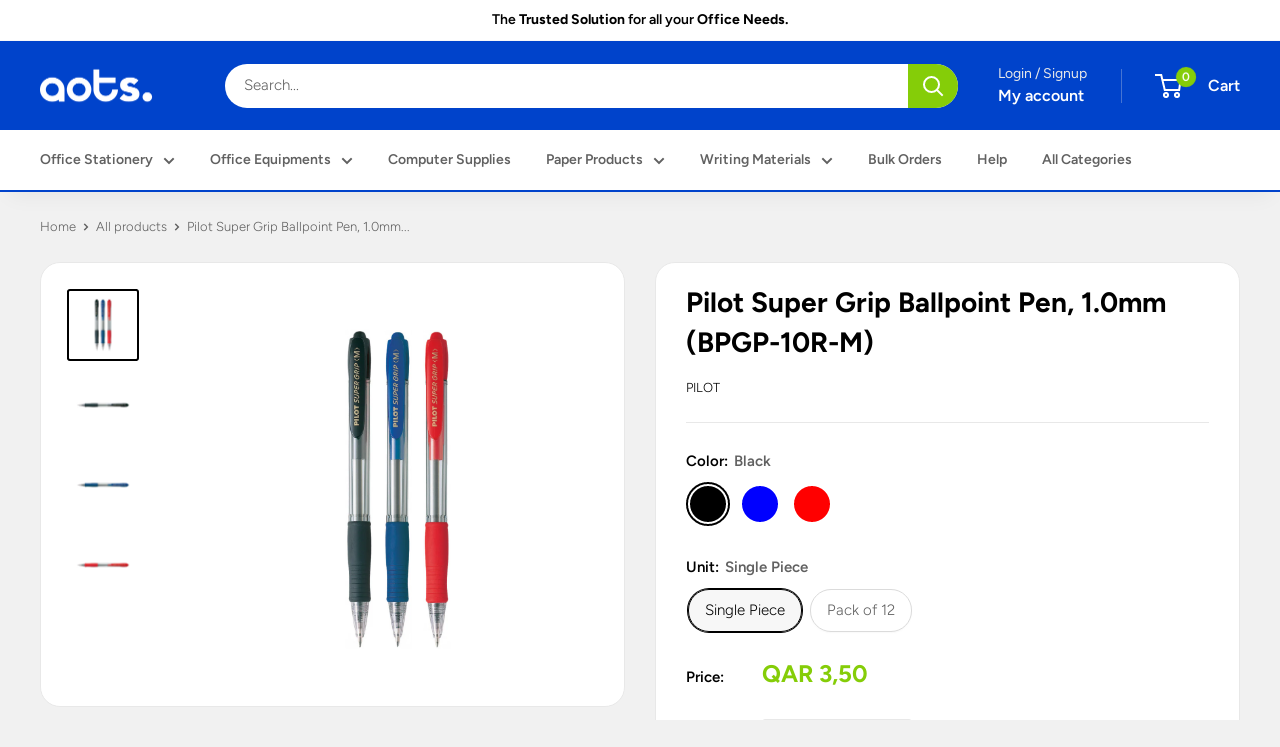

--- FILE ---
content_type: text/html; charset=utf-8
request_url: https://aotsqatar.com/products/pilot-supergrip-ballpoint-pen-1-0-mm
body_size: 40863
content:
<!doctype html>

<html class="no-js" lang="en">
  <head>
    <meta charset="utf-8">
    <meta name="viewport" content="width=device-width, initial-scale=1.0, height=device-height, minimum-scale=1.0, maximum-scale=1.0">

    <!-- <meta name="theme-color" content="#85cd08"> -->
    <!-- Above is default. Above changes color on status bar on iOS devices. -->
    
    <meta name="theme-color" content="#ffffff"><title>Pilot Super Grip Ballpoint Pen, 1.0mm (BPGP-10R-M)
</title><meta name="description" content="Buy the Pilot Super Grip Ballpoint Pen, 1.0mm (BPGP-10R-M) Available in Single Piece or Pack of 12 (12/Box), in Colors of Red, Blue and Black. Shop from AOTS, the Leading Office Stationery Suppliers in Doha, Qatar."><link rel="canonical" href="https://aotsqatar.com/products/pilot-supergrip-ballpoint-pen-1-0-mm"><link rel="shortcut icon" href="//aotsqatar.com/cdn/shop/files/AOTS-Qatar-Office-Stationery-Obaidly-Supplier-Favicon_96x96.png?v=1692372957" type="image/png"><link rel="preload" as="style" href="//aotsqatar.com/cdn/shop/t/23/assets/theme.css?v=61083799677298023821762024431">
    <link rel="preload" as="script" href="//aotsqatar.com/cdn/shop/t/23/assets/theme.js?v=179372540479631345661691946962">
    <link rel="preconnect" href="https://cdn.shopify.com">
    <link rel="preconnect" href="https://fonts.shopifycdn.com">
    <link rel="dns-prefetch" href="https://productreviews.shopifycdn.com">
    <link rel="dns-prefetch" href="https://ajax.googleapis.com">
    <link rel="dns-prefetch" href="https://maps.googleapis.com">
    <link rel="dns-prefetch" href="https://maps.gstatic.com">

    <meta property="og:type" content="product">
  <meta property="og:title" content="Pilot Super Grip Ballpoint Pen, 1.0mm (BPGP-10R-M)"><meta property="og:image" content="http://aotsqatar.com/cdn/shop/files/BG-04.png?v=1689635441">
    <meta property="og:image:secure_url" content="https://aotsqatar.com/cdn/shop/files/BG-04.png?v=1689635441">
    <meta property="og:image:width" content="2501">
    <meta property="og:image:height" content="2500"><meta property="product:price:amount" content="3,50">
  <meta property="product:price:currency" content="QAR"><meta property="og:description" content="Buy the Pilot Super Grip Ballpoint Pen, 1.0mm (BPGP-10R-M) Available in Single Piece or Pack of 12 (12/Box), in Colors of Red, Blue and Black. Shop from AOTS, the Leading Office Stationery Suppliers in Doha, Qatar."><meta property="og:url" content="https://aotsqatar.com/products/pilot-supergrip-ballpoint-pen-1-0-mm">
<meta property="og:site_name" content="Al Obaidly Trading &amp; Services W.L.L."><meta name="twitter:card" content="summary"><meta name="twitter:title" content="Pilot Super Grip Ballpoint Pen, 1.0mm (BPGP-10R-M)">
  <meta name="twitter:description" content="">
  <meta name="twitter:image" content="https://aotsqatar.com/cdn/shop/files/BG-04_600x600_crop_center.png?v=1689635441">
    <link rel="preload" href="//aotsqatar.com/cdn/fonts/figtree/figtree_n7.2fd9bfe01586148e644724096c9d75e8c7a90e55.woff2" as="font" type="font/woff2" crossorigin><link rel="preload" href="//aotsqatar.com/cdn/fonts/figtree/figtree_n3.e4cc0323f8b9feb279bf6ced9d868d88ce80289f.woff2" as="font" type="font/woff2" crossorigin><style>
  @font-face {
  font-family: Figtree;
  font-weight: 700;
  font-style: normal;
  font-display: swap;
  src: url("//aotsqatar.com/cdn/fonts/figtree/figtree_n7.2fd9bfe01586148e644724096c9d75e8c7a90e55.woff2") format("woff2"),
       url("//aotsqatar.com/cdn/fonts/figtree/figtree_n7.ea05de92d862f9594794ab281c4c3a67501ef5fc.woff") format("woff");
}

  @font-face {
  font-family: Figtree;
  font-weight: 300;
  font-style: normal;
  font-display: swap;
  src: url("//aotsqatar.com/cdn/fonts/figtree/figtree_n3.e4cc0323f8b9feb279bf6ced9d868d88ce80289f.woff2") format("woff2"),
       url("//aotsqatar.com/cdn/fonts/figtree/figtree_n3.db79ac3fb83d054d99bd79fccf8e8782b5cf449e.woff") format("woff");
}

@font-face {
  font-family: Figtree;
  font-weight: 600;
  font-style: normal;
  font-display: swap;
  src: url("//aotsqatar.com/cdn/fonts/figtree/figtree_n6.9d1ea52bb49a0a86cfd1b0383d00f83d3fcc14de.woff2") format("woff2"),
       url("//aotsqatar.com/cdn/fonts/figtree/figtree_n6.f0fcdea525a0e47b2ae4ab645832a8e8a96d31d3.woff") format("woff");
}

@font-face {
  font-family: Figtree;
  font-weight: 700;
  font-style: italic;
  font-display: swap;
  src: url("//aotsqatar.com/cdn/fonts/figtree/figtree_i7.06add7096a6f2ab742e09ec7e498115904eda1fe.woff2") format("woff2"),
       url("//aotsqatar.com/cdn/fonts/figtree/figtree_i7.ee584b5fcaccdbb5518c0228158941f8df81b101.woff") format("woff");
}


  @font-face {
  font-family: Figtree;
  font-weight: 400;
  font-style: normal;
  font-display: swap;
  src: url("//aotsqatar.com/cdn/fonts/figtree/figtree_n4.3c0838aba1701047e60be6a99a1b0a40ce9b8419.woff2") format("woff2"),
       url("//aotsqatar.com/cdn/fonts/figtree/figtree_n4.c0575d1db21fc3821f17fd6617d3dee552312137.woff") format("woff");
}

  @font-face {
  font-family: Figtree;
  font-weight: 300;
  font-style: italic;
  font-display: swap;
  src: url("//aotsqatar.com/cdn/fonts/figtree/figtree_i3.914abbe7a583759f0a18bf02652c9ee1f4bb1c6d.woff2") format("woff2"),
       url("//aotsqatar.com/cdn/fonts/figtree/figtree_i3.3d7354f07ddb3c61082efcb69896c65d6c00d9fa.woff") format("woff");
}

  @font-face {
  font-family: Figtree;
  font-weight: 400;
  font-style: italic;
  font-display: swap;
  src: url("//aotsqatar.com/cdn/fonts/figtree/figtree_i4.89f7a4275c064845c304a4cf8a4a586060656db2.woff2") format("woff2"),
       url("//aotsqatar.com/cdn/fonts/figtree/figtree_i4.6f955aaaafc55a22ffc1f32ecf3756859a5ad3e2.woff") format("woff");
}


  :root {
    --default-text-font-size : 15px;
    --base-text-font-size    : 15px;
    --heading-font-family    : Figtree, sans-serif;
    --heading-font-weight    : 700;
    --heading-font-style     : normal;
    --text-font-family       : Figtree, sans-serif;
    --text-font-weight       : 300;
    --text-font-style        : normal;
    --text-font-bolder-weight: 600;
    --text-link-decoration   : underline;

    --text-color               : #616161;
    --text-color-rgb           : 97, 97, 97;
    --heading-color            : #000000;
    --border-color             : #e8e8e8;
    --border-color-rgb         : 232, 232, 232;
    --form-border-color        : #dbdbdb;
    --accent-color             : #85cd08;
    --accent-color-rgb         : 133, 205, 8;
    --link-color               : #85cd08;
    --link-color-hover         : #558305;
    --background               : #f1f1f1;
    --secondary-background     : #ffffff;
    --secondary-background-rgb : 255, 255, 255;
    --accent-background        : rgba(133, 205, 8, 0.08);

    --input-background: #ffffff;

    --error-color       : #cf0e0e;
    --error-background  : rgba(207, 14, 14, 0.07);
    --success-color     : #1c7b36;
    --success-background: rgba(28, 123, 54, 0.11);

    --primary-button-background      : #85cd08;
    --primary-button-background-rgb  : 133, 205, 8;
    --primary-button-text-color      : #ffffff;
    --secondary-button-background    : #222021;
    --secondary-button-background-rgb: 34, 32, 33;
    --secondary-button-text-color    : #ffffff;

    --header-background      : #0043cb;
    --header-text-color      : #ffffff;
    --header-light-text-color: #e8e8e8;
    --header-border-color    : rgba(232, 232, 232, 0.3);
    --header-accent-color    : #85cd08;

    --footer-background-color:    #000000;
    --footer-heading-text-color:  #ffffff;
    --footer-body-text-color:     #ffffff;
    --footer-body-text-color-rgb: 255, 255, 255;
    --footer-accent-color:        #85cd08;
    --footer-accent-color-rgb:    133, 205, 8;
    --footer-border:              none;
    
    --flickity-arrow-color: #b5b5b5;--product-on-sale-accent           : #cf0e0e;
    --product-on-sale-accent-rgb       : 207, 14, 14;
    --product-on-sale-color            : #ffffff;
    --product-in-stock-color           : #1c7b36;
    --product-low-stock-color          : #cf0e0e;
    --product-sold-out-color           : #8a9297;
    --product-custom-label-1-background: #3f6ab1;
    --product-custom-label-1-color     : #ffffff;
    --product-custom-label-2-background: #8a44ae;
    --product-custom-label-2-color     : #ffffff;
    --product-review-star-color        : #ffbd00;

    --mobile-container-gutter : 20px;
    --desktop-container-gutter: 40px;

    /* Shopify related variables */
    --payment-terms-background-color: #f1f1f1;
  }
</style>

<script>
  // IE11 does not have support for CSS variables, so we have to polyfill them
  if (!(((window || {}).CSS || {}).supports && window.CSS.supports('(--a: 0)'))) {
    const script = document.createElement('script');
    script.type = 'text/javascript';
    script.src = 'https://cdn.jsdelivr.net/npm/css-vars-ponyfill@2';
    script.onload = function() {
      cssVars({});
    };

    document.getElementsByTagName('head')[0].appendChild(script);
  }
</script>


    <script>
  const boostSDAssetFileURL = "\/\/aotsqatar.com\/cdn\/shop\/t\/23\/assets\/boost_sd_assets_file_url.gif?5151";
  window.boostSDAssetFileURL = boostSDAssetFileURL;

  if (window.boostSDAppConfig) {
    window.boostSDAppConfig.generalSettings.custom_js_asset_url = "//aotsqatar.com/cdn/shop/t/23/assets/boost-sd-custom.js?v=160962118398746674481691946962";
    window.boostSDAppConfig.generalSettings.custom_css_asset_url = "//aotsqatar.com/cdn/shop/t/23/assets/boost-sd-custom.css?v=72809539502277619291691946962";
  }

  
</script>
    <script>window.performance && window.performance.mark && window.performance.mark('shopify.content_for_header.start');</script><meta name="google-site-verification" content="BN8OW8goqDV3skeDHsMA_zkc4xi48vCrARNugKZ8Gkg">
<meta id="shopify-digital-wallet" name="shopify-digital-wallet" content="/26647298248/digital_wallets/dialog">
<link rel="alternate" type="application/json+oembed" href="https://aotsqatar.com/products/pilot-supergrip-ballpoint-pen-1-0-mm.oembed">
<script async="async" src="/checkouts/internal/preloads.js?locale=en-QA"></script>
<script id="shopify-features" type="application/json">{"accessToken":"6def3dbccbabc3d5842c7d2c0571361d","betas":["rich-media-storefront-analytics"],"domain":"aotsqatar.com","predictiveSearch":true,"shopId":26647298248,"locale":"en"}</script>
<script>var Shopify = Shopify || {};
Shopify.shop = "al-obaidly-trading-services-w-l-l.myshopify.com";
Shopify.locale = "en";
Shopify.currency = {"active":"QAR","rate":"1.0"};
Shopify.country = "QA";
Shopify.theme = {"name":"Online Website on Latest Warehouse | NSA","id":132432822472,"schema_name":"Warehouse","schema_version":"4.2.2","theme_store_id":871,"role":"main"};
Shopify.theme.handle = "null";
Shopify.theme.style = {"id":null,"handle":null};
Shopify.cdnHost = "aotsqatar.com/cdn";
Shopify.routes = Shopify.routes || {};
Shopify.routes.root = "/";</script>
<script type="module">!function(o){(o.Shopify=o.Shopify||{}).modules=!0}(window);</script>
<script>!function(o){function n(){var o=[];function n(){o.push(Array.prototype.slice.apply(arguments))}return n.q=o,n}var t=o.Shopify=o.Shopify||{};t.loadFeatures=n(),t.autoloadFeatures=n()}(window);</script>
<script id="shop-js-analytics" type="application/json">{"pageType":"product"}</script>
<script defer="defer" async type="module" src="//aotsqatar.com/cdn/shopifycloud/shop-js/modules/v2/client.init-shop-cart-sync_IZsNAliE.en.esm.js"></script>
<script defer="defer" async type="module" src="//aotsqatar.com/cdn/shopifycloud/shop-js/modules/v2/chunk.common_0OUaOowp.esm.js"></script>
<script type="module">
  await import("//aotsqatar.com/cdn/shopifycloud/shop-js/modules/v2/client.init-shop-cart-sync_IZsNAliE.en.esm.js");
await import("//aotsqatar.com/cdn/shopifycloud/shop-js/modules/v2/chunk.common_0OUaOowp.esm.js");

  window.Shopify.SignInWithShop?.initShopCartSync?.({"fedCMEnabled":true,"windoidEnabled":true});

</script>
<script>(function() {
  var isLoaded = false;
  function asyncLoad() {
    if (isLoaded) return;
    isLoaded = true;
    var urls = ["https:\/\/cdn.s3.pop-convert.com\/pcjs.production.min.js?unique_id=al-obaidly-trading-services-w-l-l.myshopify.com\u0026shop=al-obaidly-trading-services-w-l-l.myshopify.com","https:\/\/script.pop-convert.com\/new-micro\/production.pc.min.js?unique_id=al-obaidly-trading-services-w-l-l.myshopify.com\u0026shop=al-obaidly-trading-services-w-l-l.myshopify.com","https:\/\/api.fastbundle.co\/scripts\/src.js?shop=al-obaidly-trading-services-w-l-l.myshopify.com"];
    for (var i = 0; i < urls.length; i++) {
      var s = document.createElement('script');
      s.type = 'text/javascript';
      s.async = true;
      s.src = urls[i];
      var x = document.getElementsByTagName('script')[0];
      x.parentNode.insertBefore(s, x);
    }
  };
  if(window.attachEvent) {
    window.attachEvent('onload', asyncLoad);
  } else {
    window.addEventListener('load', asyncLoad, false);
  }
})();</script>
<script id="__st">var __st={"a":26647298248,"offset":10800,"reqid":"b8751af8-f4a9-46cf-91b3-64a8a66641c6-1768412177","pageurl":"aotsqatar.com\/products\/pilot-supergrip-ballpoint-pen-1-0-mm","u":"189185956fc4","p":"product","rtyp":"product","rid":7577584369864};</script>
<script>window.ShopifyPaypalV4VisibilityTracking = true;</script>
<script id="captcha-bootstrap">!function(){'use strict';const t='contact',e='account',n='new_comment',o=[[t,t],['blogs',n],['comments',n],[t,'customer']],c=[[e,'customer_login'],[e,'guest_login'],[e,'recover_customer_password'],[e,'create_customer']],r=t=>t.map((([t,e])=>`form[action*='/${t}']:not([data-nocaptcha='true']) input[name='form_type'][value='${e}']`)).join(','),a=t=>()=>t?[...document.querySelectorAll(t)].map((t=>t.form)):[];function s(){const t=[...o],e=r(t);return a(e)}const i='password',u='form_key',d=['recaptcha-v3-token','g-recaptcha-response','h-captcha-response',i],f=()=>{try{return window.sessionStorage}catch{return}},m='__shopify_v',_=t=>t.elements[u];function p(t,e,n=!1){try{const o=window.sessionStorage,c=JSON.parse(o.getItem(e)),{data:r}=function(t){const{data:e,action:n}=t;return t[m]||n?{data:e,action:n}:{data:t,action:n}}(c);for(const[e,n]of Object.entries(r))t.elements[e]&&(t.elements[e].value=n);n&&o.removeItem(e)}catch(o){console.error('form repopulation failed',{error:o})}}const l='form_type',E='cptcha';function T(t){t.dataset[E]=!0}const w=window,h=w.document,L='Shopify',v='ce_forms',y='captcha';let A=!1;((t,e)=>{const n=(g='f06e6c50-85a8-45c8-87d0-21a2b65856fe',I='https://cdn.shopify.com/shopifycloud/storefront-forms-hcaptcha/ce_storefront_forms_captcha_hcaptcha.v1.5.2.iife.js',D={infoText:'Protected by hCaptcha',privacyText:'Privacy',termsText:'Terms'},(t,e,n)=>{const o=w[L][v],c=o.bindForm;if(c)return c(t,g,e,D).then(n);var r;o.q.push([[t,g,e,D],n]),r=I,A||(h.body.append(Object.assign(h.createElement('script'),{id:'captcha-provider',async:!0,src:r})),A=!0)});var g,I,D;w[L]=w[L]||{},w[L][v]=w[L][v]||{},w[L][v].q=[],w[L][y]=w[L][y]||{},w[L][y].protect=function(t,e){n(t,void 0,e),T(t)},Object.freeze(w[L][y]),function(t,e,n,w,h,L){const[v,y,A,g]=function(t,e,n){const i=e?o:[],u=t?c:[],d=[...i,...u],f=r(d),m=r(i),_=r(d.filter((([t,e])=>n.includes(e))));return[a(f),a(m),a(_),s()]}(w,h,L),I=t=>{const e=t.target;return e instanceof HTMLFormElement?e:e&&e.form},D=t=>v().includes(t);t.addEventListener('submit',(t=>{const e=I(t);if(!e)return;const n=D(e)&&!e.dataset.hcaptchaBound&&!e.dataset.recaptchaBound,o=_(e),c=g().includes(e)&&(!o||!o.value);(n||c)&&t.preventDefault(),c&&!n&&(function(t){try{if(!f())return;!function(t){const e=f();if(!e)return;const n=_(t);if(!n)return;const o=n.value;o&&e.removeItem(o)}(t);const e=Array.from(Array(32),(()=>Math.random().toString(36)[2])).join('');!function(t,e){_(t)||t.append(Object.assign(document.createElement('input'),{type:'hidden',name:u})),t.elements[u].value=e}(t,e),function(t,e){const n=f();if(!n)return;const o=[...t.querySelectorAll(`input[type='${i}']`)].map((({name:t})=>t)),c=[...d,...o],r={};for(const[a,s]of new FormData(t).entries())c.includes(a)||(r[a]=s);n.setItem(e,JSON.stringify({[m]:1,action:t.action,data:r}))}(t,e)}catch(e){console.error('failed to persist form',e)}}(e),e.submit())}));const S=(t,e)=>{t&&!t.dataset[E]&&(n(t,e.some((e=>e===t))),T(t))};for(const o of['focusin','change'])t.addEventListener(o,(t=>{const e=I(t);D(e)&&S(e,y())}));const B=e.get('form_key'),M=e.get(l),P=B&&M;t.addEventListener('DOMContentLoaded',(()=>{const t=y();if(P)for(const e of t)e.elements[l].value===M&&p(e,B);[...new Set([...A(),...v().filter((t=>'true'===t.dataset.shopifyCaptcha))])].forEach((e=>S(e,t)))}))}(h,new URLSearchParams(w.location.search),n,t,e,['guest_login'])})(!0,!1)}();</script>
<script integrity="sha256-4kQ18oKyAcykRKYeNunJcIwy7WH5gtpwJnB7kiuLZ1E=" data-source-attribution="shopify.loadfeatures" defer="defer" src="//aotsqatar.com/cdn/shopifycloud/storefront/assets/storefront/load_feature-a0a9edcb.js" crossorigin="anonymous"></script>
<script data-source-attribution="shopify.dynamic_checkout.dynamic.init">var Shopify=Shopify||{};Shopify.PaymentButton=Shopify.PaymentButton||{isStorefrontPortableWallets:!0,init:function(){window.Shopify.PaymentButton.init=function(){};var t=document.createElement("script");t.src="https://aotsqatar.com/cdn/shopifycloud/portable-wallets/latest/portable-wallets.en.js",t.type="module",document.head.appendChild(t)}};
</script>
<script data-source-attribution="shopify.dynamic_checkout.buyer_consent">
  function portableWalletsHideBuyerConsent(e){var t=document.getElementById("shopify-buyer-consent"),n=document.getElementById("shopify-subscription-policy-button");t&&n&&(t.classList.add("hidden"),t.setAttribute("aria-hidden","true"),n.removeEventListener("click",e))}function portableWalletsShowBuyerConsent(e){var t=document.getElementById("shopify-buyer-consent"),n=document.getElementById("shopify-subscription-policy-button");t&&n&&(t.classList.remove("hidden"),t.removeAttribute("aria-hidden"),n.addEventListener("click",e))}window.Shopify?.PaymentButton&&(window.Shopify.PaymentButton.hideBuyerConsent=portableWalletsHideBuyerConsent,window.Shopify.PaymentButton.showBuyerConsent=portableWalletsShowBuyerConsent);
</script>
<script>
  function portableWalletsCleanup(e){e&&e.src&&console.error("Failed to load portable wallets script "+e.src);var t=document.querySelectorAll("shopify-accelerated-checkout .shopify-payment-button__skeleton, shopify-accelerated-checkout-cart .wallet-cart-button__skeleton"),e=document.getElementById("shopify-buyer-consent");for(let e=0;e<t.length;e++)t[e].remove();e&&e.remove()}function portableWalletsNotLoadedAsModule(e){e instanceof ErrorEvent&&"string"==typeof e.message&&e.message.includes("import.meta")&&"string"==typeof e.filename&&e.filename.includes("portable-wallets")&&(window.removeEventListener("error",portableWalletsNotLoadedAsModule),window.Shopify.PaymentButton.failedToLoad=e,"loading"===document.readyState?document.addEventListener("DOMContentLoaded",window.Shopify.PaymentButton.init):window.Shopify.PaymentButton.init())}window.addEventListener("error",portableWalletsNotLoadedAsModule);
</script>

<script type="module" src="https://aotsqatar.com/cdn/shopifycloud/portable-wallets/latest/portable-wallets.en.js" onError="portableWalletsCleanup(this)" crossorigin="anonymous"></script>
<script nomodule>
  document.addEventListener("DOMContentLoaded", portableWalletsCleanup);
</script>

<link id="shopify-accelerated-checkout-styles" rel="stylesheet" media="screen" href="https://aotsqatar.com/cdn/shopifycloud/portable-wallets/latest/accelerated-checkout-backwards-compat.css" crossorigin="anonymous">
<style id="shopify-accelerated-checkout-cart">
        #shopify-buyer-consent {
  margin-top: 1em;
  display: inline-block;
  width: 100%;
}

#shopify-buyer-consent.hidden {
  display: none;
}

#shopify-subscription-policy-button {
  background: none;
  border: none;
  padding: 0;
  text-decoration: underline;
  font-size: inherit;
  cursor: pointer;
}

#shopify-subscription-policy-button::before {
  box-shadow: none;
}

      </style>

<script>window.performance && window.performance.mark && window.performance.mark('shopify.content_for_header.end');</script>

    <link rel="stylesheet" href="//aotsqatar.com/cdn/shop/t/23/assets/theme.css?v=61083799677298023821762024431">

    
  <script type="application/ld+json">
  {
    "@context": "https://schema.org",
    "@type": "Product",
    "productID": 7577584369864,
    "offers": [{
          "@type": "Offer",
          "name": "Black \/ Single Piece",
          "availability":"https://schema.org/InStock",
          "price": 3.5,
          "priceCurrency": "QAR",
          "priceValidUntil": "2026-01-24",
          "url": "/products/pilot-supergrip-ballpoint-pen-1-0-mm?variant=42814017929416"
        },
{
          "@type": "Offer",
          "name": "Black \/ Pack of 12",
          "availability":"https://schema.org/InStock",
          "price": 39.0,
          "priceCurrency": "QAR",
          "priceValidUntil": "2026-01-24",
          "url": "/products/pilot-supergrip-ballpoint-pen-1-0-mm?variant=42824246952136"
        },
{
          "@type": "Offer",
          "name": "Blue \/ Single Piece",
          "availability":"https://schema.org/InStock",
          "price": 3.5,
          "priceCurrency": "QAR",
          "priceValidUntil": "2026-01-24",
          "url": "/products/pilot-supergrip-ballpoint-pen-1-0-mm?variant=42814017962184"
        },
{
          "@type": "Offer",
          "name": "Blue \/ Pack of 12",
          "availability":"https://schema.org/InStock",
          "price": 39.0,
          "priceCurrency": "QAR",
          "priceValidUntil": "2026-01-24",
          "url": "/products/pilot-supergrip-ballpoint-pen-1-0-mm?variant=42824246984904"
        },
{
          "@type": "Offer",
          "name": "Red \/ Single Piece",
          "availability":"https://schema.org/InStock",
          "price": 3.5,
          "priceCurrency": "QAR",
          "priceValidUntil": "2026-01-24",
          "url": "/products/pilot-supergrip-ballpoint-pen-1-0-mm?variant=42814017994952"
        },
{
          "@type": "Offer",
          "name": "Red \/ Pack of 12",
          "availability":"https://schema.org/InStock",
          "price": 39.0,
          "priceCurrency": "QAR",
          "priceValidUntil": "2026-01-24",
          "url": "/products/pilot-supergrip-ballpoint-pen-1-0-mm?variant=42824247017672"
        }
],"brand": {
      "@type": "Brand",
      "name": "PILOT"
    },
    "name": "Pilot Super Grip Ballpoint Pen, 1.0mm (BPGP-10R-M)",
    "description": "",
    "category": "Pen",
    "url": "/products/pilot-supergrip-ballpoint-pen-1-0-mm",
    "sku": "",
    "image": {
      "@type": "ImageObject",
      "url": "https://aotsqatar.com/cdn/shop/files/BG-04.png?v=1689635441&width=1024",
      "image": "https://aotsqatar.com/cdn/shop/files/BG-04.png?v=1689635441&width=1024",
      "name": "",
      "width": "1024",
      "height": "1024"
    }
  }
  </script>



  <script type="application/ld+json">
  {
    "@context": "https://schema.org",
    "@type": "BreadcrumbList",
  "itemListElement": [{
      "@type": "ListItem",
      "position": 1,
      "name": "Home",
      "item": "https://aotsqatar.com"
    },{
          "@type": "ListItem",
          "position": 2,
          "name": "Pilot Super Grip Ballpoint Pen, 1.0mm (BPGP-10R-M)",
          "item": "https://aotsqatar.com/products/pilot-supergrip-ballpoint-pen-1-0-mm"
        }]
  }
  </script>



    <script>
      // This allows to expose several variables to the global scope, to be used in scripts
      window.theme = {
        pageType: "product",
        cartCount: 0,
        moneyFormat: "QAR {{amount_with_comma_separator}}",
        moneyWithCurrencyFormat: "QAR {{amount_with_comma_separator}}",
        currencyCodeEnabled: false,
        showDiscount: false,
        discountMode: "percentage",
        cartType: "drawer"
      };

      window.routes = {
        rootUrl: "\/",
        rootUrlWithoutSlash: '',
        cartUrl: "\/cart",
        cartAddUrl: "\/cart\/add",
        cartChangeUrl: "\/cart\/change",
        searchUrl: "\/search",
        productRecommendationsUrl: "\/recommendations\/products"
      };

      window.languages = {
        productRegularPrice: "Regular price",
        productSalePrice: "Sale price",
        collectionOnSaleLabel: "Save {{savings}}",
        productFormUnavailable: "Unavailable",
        productFormAddToCart: "Add to cart",
        productFormPreOrder: "Pre-order",
        productFormSoldOut: "Sold out",
        productAdded: "Product has been added to your cart",
        productAddedShort: "Added!",
        shippingEstimatorNoResults: "No shipping could be found for your address.",
        shippingEstimatorOneResult: "There is one shipping rate for your address:",
        shippingEstimatorMultipleResults: "There are {{count}} shipping rates for your address:",
        shippingEstimatorErrors: "There are some errors:"
      };

      document.documentElement.className = document.documentElement.className.replace('no-js', 'js');
    </script><script src="//aotsqatar.com/cdn/shop/t/23/assets/theme.js?v=179372540479631345661691946962" defer></script>
    <script src="//aotsqatar.com/cdn/shop/t/23/assets/custom.js?v=102476495355921946141691946962" defer></script><script>
        (function () {
          window.onpageshow = function() {
            // We force re-freshing the cart content onpageshow, as most browsers will serve a cache copy when hitting the
            // back button, which cause staled data
            document.documentElement.dispatchEvent(new CustomEvent('cart:refresh', {
              bubbles: true,
              detail: {scrollToTop: false}
            }));
          };
        })();
      </script><meta name="google-site-verification" content="84VYsufxHq1YeQmAXiRvHVdksju0FjwhTkbnUjDtrz4" />
    
    <meta name="msvalidate.01" content="6661B1BD78B9615E843A4B1232245671" />
    
  <!-- BEGIN app block: shopify://apps/fbp-fast-bundle/blocks/fast_bundle/9e87fbe2-9041-4c23-acf5-322413994cef -->
  <!-- BEGIN app snippet: fast_bundle -->




<script>
    if (Math.random() < 0.05) {
      window.FastBundleRenderTimestamp = Date.now();
    }
    const newBaseUrl = 'https://sdk.fastbundle.co'
    const apiURL = 'https://api.fastbundle.co'
    const rbrAppUrl = `${newBaseUrl}/{version}/main.min.js`
    const rbrVendorUrl = `${newBaseUrl}/{version}/vendor.js`
    const rbrCartUrl = `${apiURL}/scripts/cart.js`
    const rbrStyleUrl = `${newBaseUrl}/{version}/main.min.css`

    const legacyRbrAppUrl = `${apiURL}/react-src/static/js/main.min.js`
    const legacyRbrStyleUrl = `${apiURL}/react-src/static/css/main.min.css`

    const previousScriptLoaded = Boolean(document.querySelectorAll(`script[src*="${newBaseUrl}"]`).length)
    const previousLegacyScriptLoaded = Boolean(document.querySelectorAll(`script[src*="${legacyRbrAppUrl}"]`).length)

    if (!(previousScriptLoaded || previousLegacyScriptLoaded)) {
        const FastBundleConf = {"enable_bap_modal":false,"frontend_version":"1.22.01","storefront_record_submitted":true,"use_shopify_prices":false,"currencies":[{"id":1519364390,"code":"QAR","conversion_fee":1.0,"roundup_number":0.0,"rounding_enabled":true}],"is_active":true,"override_product_page_forms":false,"allow_funnel":false,"translations":[],"pid":"","bap_ids":[8250937835720],"active_bundles_count":0,"use_color_swatch":true,"use_shop_price":false,"dropdown_color_swatch":true,"option_config":{"Color":{"type":"color","values":{"Blue":"#1135EE","Black":"#000000","Fluorescent Blue":"#11EBEE","Fluorescent Green":"#11EE77","Fluorescent Orange":"#EEA211"}}},"enable_subscriptions":false,"has_fbt_bundle":false,"use_shopify_function_discount":true,"use_bundle_builder_modal":true,"use_cart_hidden_attributes":true,"bap_override_fetch":true,"invalid_bap_override_fetch":true,"volume_discount_add_on_override_fetch":true,"pmm_new_design":true,"merged_mix_and_match":true,"change_vd_product_picture":true,"buy_it_now":true,"rgn":594230,"baps":{"8250937835720":{"bundle_id":424508,"variant_id":44833305526472,"handle":"easy-school-kit-psd-grade01","type":"multi","use_cart_transform":false}},"has_multilingual_permission":true,"use_vd_templating":true,"use_payload_variant_id_in_fetch_override":true,"use_compare_at_price":false,"storefront_access_token":"ec4365f0de6f7977ce92b39980de1d7e","serverless_vd_display":false,"serverless_vd_discount":false,"products_with_add_on":{},"collections_with_add_on":{},"has_required_plan":true,"bundleBox":{"id":151422,"bundle_page_enabled":true,"bundle_page_style":null,"currency":"QAR","currency_format":"QAR %s","percentage_format":"%s%","show_sold_out":false,"track_inventory":false,"shop_page_external_script":"","page_external_script":"","shop_page_style":null,"shop_page_title":null,"shop_page_description":null,"app_version":"v2","show_logo":false,"show_info":false,"money_format":"amount_with_comma_separator","tax_factor":1.0,"primary_locale":"en","discount_code_prefix":"BUNDLE","is_active":true,"created":"2025-11-02T22:29:54.618392Z","updated":"2026-01-04T02:05:54.614765Z","title":"Don't miss this offer","style":"body:has(#rbr-sitem-2442139) .rbr-productNamePrice__tag__container, .product-form__info-list, .product-form__buy-buttons {\n\ndisplay: none !important;\n\n}\n\n\nbody:has(#rbr-sitem-2442139) .rbr-productNamePrice__title__container>a{\n\npointer-events: none !important;\n\n}","inject_selector":null,"mix_inject_selector":null,"fbt_inject_selector":null,"volume_inject_selector":null,"volume_variant_selector":null,"button_title":"Buy this bundle","bogo_button_title":"Buy {quantity} items","price_description":"Add bundle to cart | Save {discount}","version":"v2.3","bogo_version":"v1","nth_child":1,"redirect_to_cart":true,"column_numbers":3,"color":null,"btn_font_color":"white","add_to_cart_selector":null,"cart_info_version":"v2","button_position":"bottom","bundle_page_shape":"row","add_bundle_action":"checkout","requested_bundle_action":null,"request_action_text":null,"cart_drawer_function":"","cart_drawer_function_svelte":"","theme_template":"light","external_script":"","pre_add_script":"","shop_external_script":"","shop_style":"","bap_inject_selector":"","bap_none_selector":"","bap_form_script":"","bap_button_selector":"","bap_style_object":{"fbt":{"box":{"error":{"fill":"#D72C0D","color":"#D72C0D","fontSize":14,"fontFamily":"inherit","borderColor":"#E0B5B2","borderRadius":15,"backgroundColor":"#FFF4FA"},"title":{"color":"#000000","fontSize":22,"fontFamily":"inherit","fontWeight":600},"selected":{"borderColor":"#2BAFD6","borderWidth":2,"borderRadius":20,"separator_line_style":{"backgroundColor":"rgba(43, 175, 214, 0.2)"}},"poweredBy":{"color":"#000000","fontSize":14,"fontFamily":"inherit","fontWeight":400},"fastBundle":{"color":"#2BAFD6","fontSize":14,"fontFamily":"inherit","fontWeight":400},"description":{"color":"#000000","fontSize":18,"fontFamily":"inherit","fontWeight":500},"notSelected":{"borderColor":"rgba(149, 149, 149, 0.4)","borderWidth":2,"borderRadius":20,"separator_line_style":{"backgroundColor":"rgba(149, 149, 149, 0.2)"}},"sellingPlan":{"color":"#2BAFD6","fontSize":18,"fontFamily":"inherit","fontWeight":400,"borderColor":"#2BAFD6","borderRadius":15,"backgroundColor":"transparent"}},"button":{"button_position":{"position":"bottom"}},"innerBox":{"border":{"borderColor":"rgba(149, 149, 149, 0.4)","borderRadius":15},"background":{"backgroundColor":"transparent"}},"discount_label":{"background":{"backgroundColor":"#262626"},"text_style":{"color":"#FFFFFF"}},"product_detail":{"price_style":{"color":"#000000","fontSize":16,"fontFamily":"inherit"},"title_style":{"color":"#000000","fontSize":16,"fontFamily":"inherit"},"image_border":{"borderColor":"rgba(149, 149, 149, 0.4)","borderRadius":10},"checkbox_style":{"checked_color":"#2BAFD6"},"subtitle_style":{"color":"#000000","fontSize":14,"fontFamily":"inherit"},"separator_line_style":{"backgroundColor":"rgba(149, 149, 149, 0.2)"},"variant_selector_style":{"color":"#000000","borderColor":"#EBEBEB","borderRadius":10,"backgroundColor":"#EDEBEB"}},"discount_options":{"applied":{"color":"#13A165","backgroundColor":"#E0FAEF"},"unApplied":{"color":"#5E5E5E","backgroundColor":"#F1F1F1"}},"title_and_description":{"description_style":{"color":"rgba(0, 0, 0, 0.7)","fontSize":16,"fontFamily":"inherit","fontWeight":400}}},"bogo":{"box":{"error":{"fill":"#D72C0D","color":"#D72C0D","fontSize":14,"fontFamily":"inherit","borderColor":"#E0B5B2","borderRadius":15,"backgroundColor":"#FFF4FA"},"title":{"color":"#000000","fontSize":22,"fontFamily":"inherit","fontWeight":600},"selected":{"borderColor":"#2BAFD6","borderWidth":2,"borderRadius":20,"separator_line_style":{"backgroundColor":"rgba(43, 175, 214, 0.2)"}},"poweredBy":{"color":"#000000","fontSize":14,"fontFamily":"inherit","fontWeight":400},"fastBundle":{"color":"#2BAFD6","fontSize":14,"fontFamily":"inherit","fontWeight":400},"description":{"color":"#000000","fontSize":18,"fontFamily":"inherit","fontWeight":500},"notSelected":{"borderColor":"rgba(149, 149, 149, 0.4)","borderWidth":2,"borderRadius":20,"separator_line_style":{"backgroundColor":"rgba(149, 149, 149, 0.2)"}},"sellingPlan":{"color":"#2BAFD6","fontSize":18,"fontFamily":"inherit","fontWeight":400,"borderColor":"#2BAFD6","borderRadius":15,"backgroundColor":"transparent"}},"button":{"button_position":{"position":"bottom"}},"innerBox":{"border":{"borderColor":"rgba(149, 149, 149, 0.4)","borderRadius":15},"background":{"backgroundColor":"transparent"}},"discount_label":{"background":{"backgroundColor":"#262626"},"text_style":{"color":"#FFFFFF"}},"product_detail":{"price_style":{"color":"#000000","fontSize":16,"fontFamily":"inherit"},"title_style":{"color":"#000000","fontSize":16,"fontFamily":"inherit"},"image_border":{"borderColor":"rgba(149, 149, 149, 0.4)","borderRadius":10},"checkbox_style":{"checked_color":"#2BAFD6"},"subtitle_style":{"color":"#000000","fontSize":14,"fontFamily":"inherit"},"separator_line_style":{"backgroundColor":"rgba(149, 149, 149, 0.2)"},"variant_selector_style":{"color":"#000000","borderColor":"#EBEBEB","borderRadius":10,"backgroundColor":"#EDEBEB"}},"discount_options":{"applied":{"color":"#13A165","backgroundColor":"#E0FAEF"},"unApplied":{"color":"#5E5E5E","backgroundColor":"#F1F1F1"}},"title_and_description":{"description_style":{"color":"rgba(0, 0, 0, 0.7)","fontSize":16,"fontFamily":"inherit","fontWeight":400}}},"bxgyf":{"box":{"error":{"fill":"#D72C0D","color":"#D72C0D","fontSize":14,"fontFamily":"inherit","borderColor":"#E0B5B2","borderRadius":15,"backgroundColor":"#FFF4FA"},"title":{"color":"#000000","fontSize":22,"fontFamily":"inherit","fontWeight":600},"selected":{"borderColor":"#2BAFD6","borderWidth":2,"borderRadius":20,"separator_line_style":{"backgroundColor":"rgba(43, 175, 214, 0.2)"}},"poweredBy":{"color":"#000000","fontSize":14,"fontFamily":"inherit","fontWeight":400},"fastBundle":{"color":"#2BAFD6","fontSize":14,"fontFamily":"inherit","fontWeight":400},"description":{"color":"#000000","fontSize":18,"fontFamily":"inherit","fontWeight":500},"notSelected":{"borderColor":"rgba(149, 149, 149, 0.4)","borderWidth":2,"borderRadius":20,"separator_line_style":{"backgroundColor":"rgba(149, 149, 149, 0.2)"}},"sellingPlan":{"color":"#2BAFD6","fontSize":18,"fontFamily":"inherit","fontWeight":400,"borderColor":"#2BAFD6","borderRadius":15,"backgroundColor":"transparent"}},"button":{"button_position":{"position":"bottom"}},"innerBox":{"border":{"borderColor":"rgba(149, 149, 149, 0.4)","borderRadius":15},"background":{"backgroundColor":"transparent"}},"discount_label":{"background":{"backgroundColor":"#262626"},"text_style":{"color":"#FFFFFF"}},"product_detail":{"price_style":{"color":"#000000","fontSize":16,"fontFamily":"inherit"},"title_style":{"color":"#000000","fontSize":16,"fontFamily":"inherit"},"image_border":{"borderColor":"rgba(149, 149, 149, 0.4)","borderRadius":10},"checkbox_style":{"checked_color":"#2BAFD6"},"subtitle_style":{"color":"#000000","fontSize":14,"fontFamily":"inherit"},"separator_line_style":{"backgroundColor":"rgba(149, 149, 149, 0.2)"},"variant_selector_style":{"color":"#000000","borderColor":"#EBEBEB","borderRadius":10,"backgroundColor":"#EDEBEB"}},"discount_options":{"applied":{"color":"#13A165","backgroundColor":"#E0FAEF"},"unApplied":{"color":"#5E5E5E","backgroundColor":"#F1F1F1"}},"title_and_description":{"description_style":{"color":"rgba(0, 0, 0, 0.7)","fontSize":16,"fontFamily":"inherit","fontWeight":400}}},"standard":{"box":{"error":{"fill":"#D72C0D","color":"#D72C0D","fontSize":14,"fontFamily":"inherit","borderColor":"#E0B5B2","borderRadius":15,"backgroundColor":"#FFF4FA"},"title":{"color":"#000000","fontSize":22,"fontFamily":"inherit","fontWeight":600},"selected":{"borderColor":"#2BAFD6","borderWidth":2,"borderRadius":20,"separator_line_style":{"backgroundColor":"rgba(43, 175, 214, 0.2)"}},"poweredBy":{"color":"#000000","fontSize":14,"fontFamily":"inherit","fontWeight":400},"fastBundle":{"color":"#2BAFD6","fontSize":14,"fontFamily":"inherit","fontWeight":400},"description":{"color":"#000000","fontSize":18,"fontFamily":"inherit","fontWeight":500},"notSelected":{"borderColor":"rgba(149, 149, 149, 0.4)","borderWidth":2,"borderRadius":20,"separator_line_style":{"backgroundColor":"rgba(149, 149, 149, 0.2)"}},"sellingPlan":{"color":"#2BAFD6","fontSize":18,"fontFamily":"inherit","fontWeight":400,"borderColor":"#2BAFD6","borderRadius":15,"backgroundColor":"transparent"}},"button":{"button_position":{"position":"bottom"}},"innerBox":{"border":{"borderColor":"rgba(149, 149, 149, 0.4)","borderRadius":15},"background":{"backgroundColor":"transparent"}},"discount_label":{"background":{"backgroundColor":"#262626"},"text_style":{"color":"#FFFFFF"}},"product_detail":{"price_style":{"color":"#000000","fontSize":16,"fontFamily":"inherit"},"title_style":{"color":"#000000","fontSize":16,"fontFamily":"inherit"},"image_border":{"borderColor":"rgba(149, 149, 149, 0.4)","borderRadius":10},"checkbox_style":{"checked_color":"#2BAFD6"},"subtitle_style":{"color":"#000000","fontSize":14,"fontFamily":"inherit"},"separator_line_style":{"backgroundColor":"rgba(149, 149, 149, 0.2)"},"variant_selector_style":{"color":"#000000","borderColor":"#EBEBEB","borderRadius":10,"backgroundColor":"#EDEBEB"}},"discount_options":{"applied":{"color":"#13A165","backgroundColor":"#E0FAEF"},"unApplied":{"color":"#5E5E5E","backgroundColor":"#F1F1F1"}},"title_and_description":{"description_style":{"color":"rgba(0, 0, 0, 0.7)","fontSize":16,"fontFamily":"inherit","fontWeight":400}}},"mix_and_match":{"box":{"error":{"fill":"#D72C0D","color":"#D72C0D","fontSize":14,"fontFamily":"inherit","borderColor":"#E0B5B2","borderRadius":15,"backgroundColor":"#FFF4FA"},"title":{"color":"#000000","fontSize":22,"fontFamily":"inherit","fontWeight":600},"selected":{"borderColor":"#2BAFD6","borderWidth":2,"borderRadius":20,"separator_line_style":{"backgroundColor":"rgba(43, 175, 214, 0.2)"}},"poweredBy":{"color":"#000000","fontSize":14,"fontFamily":"inherit","fontWeight":400},"fastBundle":{"color":"#2BAFD6","fontSize":14,"fontFamily":"inherit","fontWeight":400},"description":{"color":"#000000","fontSize":18,"fontFamily":"inherit","fontWeight":500},"notSelected":{"borderColor":"rgba(149, 149, 149, 0.4)","borderWidth":2,"borderRadius":20,"separator_line_style":{"backgroundColor":"rgba(149, 149, 149, 0.2)"}},"sellingPlan":{"color":"#2BAFD6","fontSize":18,"fontFamily":"inherit","fontWeight":400,"borderColor":"#2BAFD6","borderRadius":15,"backgroundColor":"transparent"}},"button":{"button_position":{"position":"bottom"}},"innerBox":{"border":{"borderColor":"rgba(149, 149, 149, 0.4)","borderRadius":15},"background":{"backgroundColor":"transparent"}},"discount_label":{"background":{"backgroundColor":"#262626"},"text_style":{"color":"#FFFFFF"}},"product_detail":{"price_style":{"color":"#000000","fontSize":16,"fontFamily":"inherit"},"title_style":{"color":"#000000","fontSize":16,"fontFamily":"inherit"},"image_border":{"borderColor":"rgba(149, 149, 149, 0.4)","borderRadius":10},"checkbox_style":{"checked_color":"#2BAFD6"},"subtitle_style":{"color":"#000000","fontSize":14,"fontFamily":"inherit"},"separator_line_style":{"backgroundColor":"rgba(149, 149, 149, 0.2)"},"variant_selector_style":{"color":"#000000","borderColor":"#EBEBEB","borderRadius":10,"backgroundColor":"#EDEBEB"}},"discount_options":{"applied":{"color":"#13A165","backgroundColor":"#E0FAEF"},"unApplied":{"color":"#5E5E5E","backgroundColor":"#F1F1F1"}},"title_and_description":{"description_style":{"color":"rgba(0, 0, 0, 0.7)","fontSize":16,"fontFamily":"inherit","fontWeight":400}}},"col_mix_and_match":{"box":{"error":{"fill":"#D72C0D","color":"#D72C0D","fontSize":14,"fontFamily":"inherit","borderColor":"#E0B5B2","borderRadius":15,"backgroundColor":"#FFF4FA"},"title":{"color":"#000000","fontSize":22,"fontFamily":"inherit","fontWeight":600},"selected":{"borderColor":"#2BAFD6","borderWidth":2,"borderRadius":20,"separator_line_style":{"backgroundColor":"rgba(43, 175, 214, 0.2)"}},"poweredBy":{"color":"#000000","fontSize":14,"fontFamily":"inherit","fontWeight":400},"fastBundle":{"color":"#2BAFD6","fontSize":14,"fontFamily":"inherit","fontWeight":400},"description":{"color":"#000000","fontSize":18,"fontFamily":"inherit","fontWeight":500},"notSelected":{"borderColor":"rgba(149, 149, 149, 0.4)","borderWidth":2,"borderRadius":20,"separator_line_style":{"backgroundColor":"rgba(149, 149, 149, 0.2)"}},"sellingPlan":{"color":"#2BAFD6","fontSize":18,"fontFamily":"inherit","fontWeight":400,"borderColor":"#2BAFD6","borderRadius":15,"backgroundColor":"transparent"}},"button":{"button_position":{"position":"bottom"}},"innerBox":{"border":{"borderColor":"rgba(149, 149, 149, 0.4)","borderRadius":15},"background":{"backgroundColor":"transparent"}},"discount_label":{"background":{"backgroundColor":"#262626"},"text_style":{"color":"#FFFFFF"}},"product_detail":{"price_style":{"color":"#000000","fontSize":16,"fontFamily":"inherit"},"title_style":{"color":"#000000","fontSize":16,"fontFamily":"inherit"},"image_border":{"borderColor":"rgba(149, 149, 149, 0.4)","borderRadius":10},"checkbox_style":{"checked_color":"#2BAFD6"},"subtitle_style":{"color":"#000000","fontSize":14,"fontFamily":"inherit"},"separator_line_style":{"backgroundColor":"rgba(149, 149, 149, 0.2)"},"variant_selector_style":{"color":"#000000","borderColor":"#EBEBEB","borderRadius":10,"backgroundColor":"#EDEBEB"}},"discount_options":{"applied":{"color":"#13A165","backgroundColor":"#E0FAEF"},"unApplied":{"color":"#5E5E5E","backgroundColor":"#F1F1F1"}},"title_and_description":{"description_style":{"color":"rgba(0, 0, 0, 0.7)","fontSize":16,"fontFamily":"inherit","fontWeight":400}}}},"bundles_page_style_object":null,"style_object":{"fbt":{"box":{"error":{"fill":"#D72C0D","color":"#D72C0D","fontSize":14,"fontFamily":"inherit","borderColor":"#E0B5B2","borderRadius":15,"backgroundColor":"#FFF4FA"},"title":{"color":"#000000","fontSize":22,"fontFamily":"inherit","fontWeight":600},"border":{"borderColor":"#959595","borderWidth":2,"borderRadius":20},"selected":{"borderColor":"#2BAFD6","borderWidth":2,"borderRadius":20,"separator_line_style":{"backgroundColor":"rgba(43, 175, 214, 0.2)"}},"poweredBy":{"color":"#000000","fontSize":14,"fontFamily":"inherit","fontWeight":400},"background":{"backgroundColor":"transparent"},"fastBundle":{"color":"#2BAFD6","fontSize":14,"fontFamily":"inherit","fontWeight":400},"description":{"color":"#000000","fontSize":18,"fontFamily":"inherit","fontWeight":500},"notSelected":{"borderColor":"rgba(149, 149, 149, 0.4)","borderWidth":2,"borderRadius":20,"separator_line_style":{"backgroundColor":"rgba(149, 149, 149, 0.2)"}},"sellingPlan":{"color":"#2BAFD6","fontSize":18,"fontFamily":"inherit","fontWeight":400,"borderColor":"#2BAFD6","borderRadius":15,"backgroundColor":"transparent"}},"plus":{"style":{"fill":"#FFFFFF","backgroundColor":"#2BAFD6"}},"title":{"style":{"color":"#000000","fontSize":18,"fontFamily":"inherit","fontWeight":500},"alignment":{"textAlign":"center"}},"button":{"border":{"borderColor":"transparent","borderRadius":15},"background":{"backgroundColor":"#2BAFD6"},"button_label":{"color":"#FFFFFF","fontSize":18,"fontFamily":"inherit","fontWeight":500},"button_position":{"position":"bottom"},"backgroundSecondary":{"backgroundColor":"rgba(43, 175, 214, 0.7)"},"button_labelSecondary":{"color":"#FFFFFF","fontSize":18,"fontFamily":"inherit","fontWeight":500}},"design":{"main":{"design":"modern"}},"option":{"final_price_style":{"color":"#000000","fontSize":16,"fontFamily":"inherit","fontWeight":500},"option_text_style":{"color":"#000000","fontSize":16,"fontFamily":"inherit"},"original_price_style":{"color":"rgba(0, 0, 0, 0.5)","fontSize":14,"fontFamily":"inherit"}},"innerBox":{"border":{"borderColor":"rgba(149, 149, 149, 0.4)","borderRadius":15},"background":{"backgroundColor":"transparent"}},"custom_code":{"main":{"custom_js":"","custom_css":""}},"soldOutBadge":{"background":{"backgroundColor":"#6C3F4B","borderTopRightRadius":15}},"total_section":{"text":{"color":"#000000","fontSize":16,"fontFamily":"inherit"},"border":{"borderRadius":15},"background":{"backgroundColor":"rgba(43, 175, 214, 0.05)"},"final_price_style":{"color":"#000000","fontSize":16,"fontFamily":"inherit"},"original_price_style":{"color":"rgba(0, 0, 0, 0.5)","fontSize":16,"fontFamily":"inherit"}},"discount_badge":{"background":{"backgroundColor":"#6C3F4B","borderTopLeftRadius":15},"text_style":{"color":"#FFFFFF","fontSize":14,"fontFamily":"inherit"}},"discount_label":{"background":{"backgroundColor":"#262626"},"text_style":{"color":"#FFFFFF"}},"product_detail":{"price_style":{"color":"#000000","fontSize":16,"fontFamily":"inherit"},"title_style":{"color":"#000000","fontSize":16,"fontFamily":"inherit"},"image_border":{"borderColor":"rgba(149, 149, 149, 0.4)","borderRadius":10},"pluses_style":{"fill":"#FFFFFF","backgroundColor":"#2BAFD6"},"checkbox_style":{"checked_color":"#2BAFD6"},"subtitle_style":{"color":"rgba(0, 0, 0, 0.7)","fontSize":14,"fontFamily":"inherit","fontWeight":400},"final_price_style":{"color":"#000000","fontSize":16,"fontFamily":"inherit"},"original_price_style":{"color":"rgba(0, 0, 0, 0.5)","fontSize":16,"fontFamily":"inherit"},"separator_line_style":{"backgroundColor":"rgba(149, 149, 149, 0.2)"},"variant_selector_style":{"color":"#000000","borderColor":"#EBEBEB","borderRadius":10,"backgroundColor":"#EDEBEB"},"quantities_selector_style":{"color":"#000000","borderColor":"#EBEBEB","borderRadius":10,"backgroundColor":"#EDEBEB"}},"discount_options":{"applied":{"color":"#13A165","backgroundColor":"#E0FAEF"},"unApplied":{"color":"#5E5E5E","backgroundColor":"#F1F1F1"}},"collection_details":{"title_style":{"color":"#000000","fontSize":16,"fontFamily":"inherit"},"pluses_style":{"fill":"#FFFFFF","backgroundColor":"#2BAFD6"},"subtitle_style":{"color":"rgba(0, 0, 0, 0.7)","fontSize":14,"fontFamily":"inherit","fontWeight":400},"description_style":{"color":"rgba(0, 0, 0, 0.7)","fontSize":14,"fontFamily":"inherit","fontWeight":400},"separator_line_style":{"backgroundColor":"rgba(149, 149, 149, 0.2)"},"collection_image_border":{"borderColor":"rgba(149, 149, 149, 0.4)"}},"title_and_description":{"alignment":{"textAlign":"center"},"title_style":{"color":"#000000","fontSize":18,"fontFamily":"inherit","fontWeight":500},"subtitle_style":{"color":"rgba(0, 0, 0, 0.7)","fontSize":16,"fontFamily":"inherit","fontWeight":400},"description_style":{"color":"rgba(0, 0, 0, 0.7)","fontSize":16,"fontFamily":"inherit","fontWeight":400}}},"bogo":{"box":{"error":{"fill":"#D72C0D","color":"#D72C0D","fontSize":14,"fontFamily":"inherit","borderColor":"#E0B5B2","borderRadius":15,"backgroundColor":"#FFF4FA"},"title":{"color":"#000000","fontSize":22,"fontFamily":"inherit","fontWeight":600},"border":{"borderColor":"#959595","borderWidth":2,"borderRadius":20},"selected":{"borderColor":"#2BAFD6","borderWidth":2,"borderRadius":20,"separator_line_style":{"backgroundColor":"rgba(43, 175, 214, 0.2)"}},"poweredBy":{"color":"#000000","fontSize":14,"fontFamily":"inherit","fontWeight":400},"background":{"backgroundColor":"transparent"},"fastBundle":{"color":"#2BAFD6","fontSize":14,"fontFamily":"inherit","fontWeight":400},"description":{"color":"#000000","fontSize":18,"fontFamily":"inherit","fontWeight":500},"notSelected":{"borderColor":"rgba(149, 149, 149, 0.4)","borderWidth":2,"borderRadius":20,"separator_line_style":{"backgroundColor":"rgba(149, 149, 149, 0.2)"}},"sellingPlan":{"color":"#2BAFD6","fontSize":18,"fontFamily":"inherit","fontWeight":400,"borderColor":"#2BAFD6","borderRadius":15,"backgroundColor":"transparent"}},"plus":{"style":{"fill":"#FFFFFF","backgroundColor":"#2BAFD6"}},"title":{"style":{"color":"#000000","fontSize":18,"fontFamily":"inherit","fontWeight":500},"alignment":{"textAlign":"center"}},"button":{"border":{"borderColor":"transparent","borderRadius":15},"background":{"backgroundColor":"#2BAFD6"},"button_label":{"color":"#FFFFFF","fontSize":18,"fontFamily":"inherit","fontWeight":500},"button_position":{"position":"bottom"},"backgroundSecondary":{"backgroundColor":"rgba(43, 175, 214, 0.7)"},"button_labelSecondary":{"color":"#FFFFFF","fontSize":18,"fontFamily":"inherit","fontWeight":500}},"design":{"main":{"design":"modern"}},"option":{"final_price_style":{"color":"#000000","fontSize":16,"fontFamily":"inherit","fontWeight":500},"option_text_style":{"color":"#000000","fontSize":16,"fontFamily":"inherit"},"original_price_style":{"color":"rgba(0, 0, 0, 0.5)","fontSize":14,"fontFamily":"inherit"}},"innerBox":{"border":{"borderColor":"rgba(149, 149, 149, 0.4)","borderRadius":15},"background":{"backgroundColor":"transparent"}},"custom_code":{"main":{"custom_js":"","custom_css":""}},"soldOutBadge":{"background":{"backgroundColor":"#6C3F4B","borderTopRightRadius":15}},"total_section":{"text":{"color":"#000000","fontSize":16,"fontFamily":"inherit"},"border":{"borderRadius":15},"background":{"backgroundColor":"rgba(43, 175, 214, 0.05)"},"final_price_style":{"color":"#000000","fontSize":16,"fontFamily":"inherit"},"original_price_style":{"color":"rgba(0, 0, 0, 0.5)","fontSize":16,"fontFamily":"inherit"}},"discount_badge":{"background":{"backgroundColor":"#6C3F4B","borderTopLeftRadius":15},"text_style":{"color":"#FFFFFF","fontSize":14,"fontFamily":"inherit"}},"discount_label":{"background":{"backgroundColor":"#262626"},"text_style":{"color":"#FFFFFF"}},"product_detail":{"price_style":{"color":"#000000","fontSize":16,"fontFamily":"inherit"},"title_style":{"color":"#000000","fontSize":16,"fontFamily":"inherit"},"image_border":{"borderColor":"rgba(149, 149, 149, 0.4)","borderRadius":10},"pluses_style":{"fill":"#FFFFFF","backgroundColor":"#2BAFD6"},"checkbox_style":{"checked_color":"#2BAFD6"},"subtitle_style":{"color":"rgba(0, 0, 0, 0.7)","fontSize":14,"fontFamily":"inherit","fontWeight":400},"final_price_style":{"color":"#000000","fontSize":16,"fontFamily":"inherit"},"original_price_style":{"color":"rgba(0, 0, 0, 0.5)","fontSize":16,"fontFamily":"inherit"},"separator_line_style":{"backgroundColor":"rgba(149, 149, 149, 0.2)"},"variant_selector_style":{"color":"#000000","borderColor":"#EBEBEB","borderRadius":10,"backgroundColor":"#EDEBEB"},"quantities_selector_style":{"color":"#000000","borderColor":"#EBEBEB","borderRadius":10,"backgroundColor":"#EDEBEB"}},"discount_options":{"applied":{"color":"#13A165","backgroundColor":"#E0FAEF"},"unApplied":{"color":"#5E5E5E","backgroundColor":"#F1F1F1"}},"collection_details":{"title_style":{"color":"#000000","fontSize":16,"fontFamily":"inherit"},"pluses_style":{"fill":"#FFFFFF","backgroundColor":"#2BAFD6"},"subtitle_style":{"color":"rgba(0, 0, 0, 0.7)","fontSize":14,"fontFamily":"inherit","fontWeight":400},"description_style":{"color":"rgba(0, 0, 0, 0.7)","fontSize":14,"fontFamily":"inherit","fontWeight":400},"separator_line_style":{"backgroundColor":"rgba(149, 149, 149, 0.2)"},"collection_image_border":{"borderColor":"rgba(149, 149, 149, 0.4)"}},"title_and_description":{"alignment":{"textAlign":"center"},"title_style":{"color":"#000000","fontSize":18,"fontFamily":"inherit","fontWeight":500},"subtitle_style":{"color":"rgba(0, 0, 0, 0.7)","fontSize":16,"fontFamily":"inherit","fontWeight":400},"description_style":{"color":"rgba(0, 0, 0, 0.7)","fontSize":16,"fontFamily":"inherit","fontWeight":400}}},"bxgyf":{"box":{"error":{"fill":"#D72C0D","color":"#D72C0D","fontSize":14,"fontFamily":"inherit","borderColor":"#E0B5B2","borderRadius":15,"backgroundColor":"#FFF4FA"},"title":{"color":"#000000","fontSize":22,"fontFamily":"inherit","fontWeight":600},"border":{"borderColor":"#959595","borderWidth":2,"borderRadius":20},"selected":{"borderColor":"#2BAFD6","borderWidth":2,"borderRadius":20,"separator_line_style":{"backgroundColor":"rgba(43, 175, 214, 0.2)"}},"poweredBy":{"color":"#000000","fontSize":14,"fontFamily":"inherit","fontWeight":400},"background":{"backgroundColor":"transparent"},"fastBundle":{"color":"#2BAFD6","fontSize":14,"fontFamily":"inherit","fontWeight":400},"description":{"color":"#000000","fontSize":18,"fontFamily":"inherit","fontWeight":500},"notSelected":{"borderColor":"rgba(149, 149, 149, 0.4)","borderWidth":2,"borderRadius":20,"separator_line_style":{"backgroundColor":"rgba(149, 149, 149, 0.2)"}},"sellingPlan":{"color":"#2BAFD6","fontSize":18,"fontFamily":"inherit","fontWeight":400,"borderColor":"#2BAFD6","borderRadius":15,"backgroundColor":"transparent"}},"plus":{"style":{"fill":"#FFFFFF","backgroundColor":"#2BAFD6"}},"title":{"style":{"color":"#000000","fontSize":18,"fontFamily":"inherit","fontWeight":500},"alignment":{"textAlign":"center"}},"button":{"border":{"borderColor":"transparent","borderRadius":15},"background":{"backgroundColor":"#2BAFD6"},"button_label":{"color":"#FFFFFF","fontSize":18,"fontFamily":"inherit","fontWeight":500},"button_position":{"position":"bottom"},"backgroundSecondary":{"backgroundColor":"rgba(43, 175, 214, 0.7)"},"button_labelSecondary":{"color":"#FFFFFF","fontSize":18,"fontFamily":"inherit","fontWeight":500}},"design":{"main":{"design":"modern"}},"option":{"final_price_style":{"color":"#000000","fontSize":16,"fontFamily":"inherit","fontWeight":500},"option_text_style":{"color":"#000000","fontSize":16,"fontFamily":"inherit"},"original_price_style":{"color":"rgba(0, 0, 0, 0.5)","fontSize":14,"fontFamily":"inherit"}},"innerBox":{"border":{"borderColor":"rgba(149, 149, 149, 0.4)","borderRadius":15},"background":{"backgroundColor":"transparent"}},"custom_code":{"main":{"custom_js":"","custom_css":""}},"soldOutBadge":{"background":{"backgroundColor":"#6C3F4B","borderTopRightRadius":15}},"total_section":{"text":{"color":"#000000","fontSize":16,"fontFamily":"inherit"},"border":{"borderRadius":15},"background":{"backgroundColor":"rgba(43, 175, 214, 0.05)"},"final_price_style":{"color":"#000000","fontSize":16,"fontFamily":"inherit"},"original_price_style":{"color":"rgba(0, 0, 0, 0.5)","fontSize":16,"fontFamily":"inherit"}},"discount_badge":{"background":{"backgroundColor":"#6C3F4B","borderTopLeftRadius":15},"text_style":{"color":"#FFFFFF","fontSize":14,"fontFamily":"inherit"}},"discount_label":{"background":{"backgroundColor":"#262626"},"text_style":{"color":"#FFFFFF"}},"product_detail":{"price_style":{"color":"#000000","fontSize":16,"fontFamily":"inherit"},"title_style":{"color":"#000000","fontSize":16,"fontFamily":"inherit"},"image_border":{"borderColor":"rgba(149, 149, 149, 0.4)","borderRadius":10},"pluses_style":{"fill":"#FFFFFF","backgroundColor":"#2BAFD6"},"checkbox_style":{"checked_color":"#2BAFD6"},"subtitle_style":{"color":"rgba(0, 0, 0, 0.7)","fontSize":14,"fontFamily":"inherit","fontWeight":400},"final_price_style":{"color":"#000000","fontSize":16,"fontFamily":"inherit"},"original_price_style":{"color":"rgba(0, 0, 0, 0.5)","fontSize":16,"fontFamily":"inherit"},"separator_line_style":{"backgroundColor":"rgba(149, 149, 149, 0.2)"},"variant_selector_style":{"color":"#000000","borderColor":"#EBEBEB","borderRadius":10,"backgroundColor":"#EDEBEB"},"quantities_selector_style":{"color":"#000000","borderColor":"#EBEBEB","borderRadius":10,"backgroundColor":"#EDEBEB"}},"discount_options":{"applied":{"color":"#13A165","backgroundColor":"#E0FAEF"},"unApplied":{"color":"#5E5E5E","backgroundColor":"#F1F1F1"}},"collection_details":{"title_style":{"color":"#000000","fontSize":16,"fontFamily":"inherit"},"pluses_style":{"fill":"#FFFFFF","backgroundColor":"#2BAFD6"},"subtitle_style":{"color":"rgba(0, 0, 0, 0.7)","fontSize":14,"fontFamily":"inherit","fontWeight":400},"description_style":{"color":"rgba(0, 0, 0, 0.7)","fontSize":14,"fontFamily":"inherit","fontWeight":400},"separator_line_style":{"backgroundColor":"rgba(149, 149, 149, 0.2)"},"collection_image_border":{"borderColor":"rgba(149, 149, 149, 0.4)"}},"title_and_description":{"alignment":{"textAlign":"center"},"title_style":{"color":"#000000","fontSize":18,"fontFamily":"inherit","fontWeight":500},"subtitle_style":{"color":"rgba(0, 0, 0, 0.7)","fontSize":16,"fontFamily":"inherit","fontWeight":400},"description_style":{"color":"rgba(0, 0, 0, 0.7)","fontSize":16,"fontFamily":"inherit","fontWeight":400}}},"general":{"customJS":"","fontSize":2,"customCSS":"","textColor":"#000000","badgeColor":"#6C3F4B","fontFamily":"","labelColor":"#262626","borderColor":"#959595","borderWidth":3,"buttonColor":"#2BAFD6","borderRadius":5,"badgeTextColor":"#FFFFFF","titleAlignment":"center","backgroundColor":"transparent","buttonTextColor":"#FFFFFF","bundlesPageLayout":"horizontal","variantSelectorType":"colorSwatch","bundlesPageAlignment":"bottom","variantSelectorTextColor":"#000000","variantSelectorBorderColor":"#EBEBEB","variantSelectorBackgroundColor":"#EDEBEB","discountAppliedOptionsTextColor":"#13A165","discountUnappliedOptionsTextColor":"#5E5E5E","discountAppliedOptionsBackgroundColor":"#E0FAEF","discountUnappliedOptionsBackgroundColor":"#F1F1F1"},"standard":{"box":{"error":{"fill":"#D72C0D","color":"#D72C0D","fontSize":14,"fontFamily":"inherit","borderColor":"#E0B5B2","borderRadius":15,"backgroundColor":"#FFF4FA"},"title":{"color":"#000000","fontSize":22,"fontFamily":"inherit","fontWeight":600},"border":{"borderColor":"#959595","borderWidth":2,"borderRadius":20},"selected":{"borderColor":"#2BAFD6","borderWidth":2,"borderRadius":20,"separator_line_style":{"backgroundColor":"rgba(43, 175, 214, 0.2)"}},"poweredBy":{"color":"#000000","fontSize":14,"fontFamily":"inherit","fontWeight":400},"background":{"backgroundColor":"transparent"},"fastBundle":{"color":"#2BAFD6","fontSize":14,"fontFamily":"inherit","fontWeight":400},"description":{"color":"#000000","fontSize":18,"fontFamily":"inherit","fontWeight":500},"notSelected":{"borderColor":"rgba(149, 149, 149, 0.4)","borderWidth":2,"borderRadius":20,"separator_line_style":{"backgroundColor":"rgba(149, 149, 149, 0.2)"}},"sellingPlan":{"color":"#2BAFD6","fontSize":18,"fontFamily":"inherit","fontWeight":400,"borderColor":"#2BAFD6","borderRadius":15,"backgroundColor":"transparent"}},"plus":{"style":{"fill":"#FFFFFF","backgroundColor":"#2BAFD6"}},"title":{"style":{"color":"#000000","fontSize":18,"fontFamily":"inherit","fontWeight":500},"alignment":{"textAlign":"center"}},"button":{"border":{"borderColor":"transparent","borderRadius":15},"background":{"backgroundColor":"#2BAFD6"},"button_label":{"color":"#FFFFFF","fontSize":18,"fontFamily":"inherit","fontWeight":500},"button_position":{"position":"bottom"},"backgroundSecondary":{"backgroundColor":"rgba(43, 175, 214, 0.7)"},"button_labelSecondary":{"color":"#FFFFFF","fontSize":18,"fontFamily":"inherit","fontWeight":500}},"design":{"main":{"design":"minimal"}},"option":{"final_price_style":{"color":"#000000","fontSize":16,"fontFamily":"inherit","fontWeight":500},"option_text_style":{"color":"#000000","fontSize":16,"fontFamily":"inherit"},"original_price_style":{"color":"rgba(0, 0, 0, 0.5)","fontSize":14,"fontFamily":"inherit"}},"innerBox":{"border":{"borderColor":"rgba(149, 149, 149, 0.4)","borderRadius":15},"background":{"backgroundColor":"transparent"}},"custom_code":{"main":{"custom_js":"","custom_css":""}},"soldOutBadge":{"background":{"backgroundColor":"#6C3F4B","borderTopRightRadius":15}},"total_section":{"text":{"color":"#000000","fontSize":16,"fontFamily":"inherit"},"border":{"borderRadius":15},"background":{"backgroundColor":"rgba(43, 175, 214, 0.05)"},"final_price_style":{"color":"#000000","fontSize":16,"fontFamily":"inherit"},"original_price_style":{"color":"rgba(0, 0, 0, 0.5)","fontSize":16,"fontFamily":"inherit"}},"discount_badge":{"background":{"backgroundColor":"#6C3F4B","borderTopLeftRadius":15},"text_style":{"color":"#FFFFFF","fontSize":14,"fontFamily":"inherit"}},"discount_label":{"background":{"backgroundColor":"#262626"},"text_style":{"color":"#FFFFFF"}},"product_detail":{"price_style":{"color":"#000000","fontSize":16,"fontFamily":"inherit"},"title_style":{"color":"#000000","fontSize":16,"fontFamily":"inherit"},"image_border":{"borderColor":"rgba(149, 149, 149, 0.4)","borderRadius":10},"pluses_style":{"fill":"#FFFFFF","backgroundColor":"#2BAFD6"},"checkbox_style":{"checked_color":"#2BAFD6"},"subtitle_style":{"color":"rgba(0, 0, 0, 0.7)","fontSize":14,"fontFamily":"inherit","fontWeight":400},"final_price_style":{"color":"#000000","fontSize":16,"fontFamily":"inherit"},"original_price_style":{"color":"rgba(0, 0, 0, 0.5)","fontSize":16,"fontFamily":"inherit"},"separator_line_style":{"backgroundColor":"rgba(149, 149, 149, 0.2)"},"variant_selector_style":{"color":"#000000","borderColor":"#EBEBEB","borderRadius":10,"backgroundColor":"#EDEBEB"},"quantities_selector_style":{"color":"#000000","borderColor":"#EBEBEB","borderRadius":10,"backgroundColor":"#EDEBEB"}},"discount_options":{"applied":{"color":"#13A165","backgroundColor":"#E0FAEF"},"unApplied":{"color":"#5E5E5E","backgroundColor":"#F1F1F1"}},"collection_details":{"title_style":{"color":"#000000","fontSize":16,"fontFamily":"inherit"},"pluses_style":{"fill":"#FFFFFF","backgroundColor":"#2BAFD6"},"subtitle_style":{"color":"rgba(0, 0, 0, 0.7)","fontSize":14,"fontFamily":"inherit","fontWeight":400},"description_style":{"color":"rgba(0, 0, 0, 0.7)","fontSize":14,"fontFamily":"inherit","fontWeight":400},"separator_line_style":{"backgroundColor":"rgba(149, 149, 149, 0.2)"},"collection_image_border":{"borderColor":"rgba(149, 149, 149, 0.4)"}},"title_and_description":{"alignment":{"textAlign":"center"},"title_style":{"color":"#000000","fontSize":18,"fontFamily":"inherit","fontWeight":500},"subtitle_style":{"color":"rgba(0, 0, 0, 0.7)","fontSize":16,"fontFamily":"inherit","fontWeight":400},"description_style":{"color":"rgba(0, 0, 0, 0.7)","fontSize":16,"fontFamily":"inherit","fontWeight":400}}},"mix_and_match":{"box":{"error":{"fill":"#D72C0D","color":"#D72C0D","fontSize":14,"fontFamily":"inherit","borderColor":"#E0B5B2","borderRadius":15,"backgroundColor":"#FFF4FA"},"title":{"color":"#000000","fontSize":22,"fontFamily":"inherit","fontWeight":600},"border":{"borderColor":"#959595","borderWidth":2,"borderRadius":20},"selected":{"borderColor":"#2BAFD6","borderWidth":2,"borderRadius":20,"separator_line_style":{"backgroundColor":"rgba(43, 175, 214, 0.2)"}},"poweredBy":{"color":"#000000","fontSize":14,"fontFamily":"inherit","fontWeight":400},"background":{"backgroundColor":"transparent"},"fastBundle":{"color":"#2BAFD6","fontSize":14,"fontFamily":"inherit","fontWeight":400},"description":{"color":"#000000","fontSize":18,"fontFamily":"inherit","fontWeight":500},"notSelected":{"borderColor":"rgba(149, 149, 149, 0.4)","borderWidth":2,"borderRadius":20,"separator_line_style":{"backgroundColor":"rgba(149, 149, 149, 0.2)"}},"sellingPlan":{"color":"#2BAFD6","fontSize":18,"fontFamily":"inherit","fontWeight":400,"borderColor":"#2BAFD6","borderRadius":15,"backgroundColor":"transparent"}},"plus":{"style":{"fill":"#FFFFFF","backgroundColor":"#2BAFD6"}},"title":{"style":{"color":"#000000","fontSize":18,"fontFamily":"inherit","fontWeight":500},"alignment":{"textAlign":"center"}},"button":{"border":{"borderColor":"transparent","borderRadius":15},"background":{"backgroundColor":"#2BAFD6"},"button_label":{"color":"#FFFFFF","fontSize":18,"fontFamily":"inherit","fontWeight":500},"button_position":{"position":"bottom"},"backgroundSecondary":{"backgroundColor":"rgba(43, 175, 214, 0.7)"},"button_labelSecondary":{"color":"#FFFFFF","fontSize":18,"fontFamily":"inherit","fontWeight":500}},"design":{"main":{"design":"modern"}},"option":{"final_price_style":{"color":"#000000","fontSize":16,"fontFamily":"inherit","fontWeight":500},"option_text_style":{"color":"#000000","fontSize":16,"fontFamily":"inherit"},"original_price_style":{"color":"rgba(0, 0, 0, 0.5)","fontSize":14,"fontFamily":"inherit"}},"innerBox":{"border":{"borderColor":"rgba(149, 149, 149, 0.4)","borderRadius":15},"background":{"backgroundColor":"transparent"}},"custom_code":{"main":{"custom_js":"","custom_css":""}},"soldOutBadge":{"background":{"backgroundColor":"#6C3F4B","borderTopRightRadius":15}},"total_section":{"text":{"color":"#000000","fontSize":16,"fontFamily":"inherit"},"border":{"borderRadius":15},"background":{"backgroundColor":"rgba(43, 175, 214, 0.05)"},"final_price_style":{"color":"#000000","fontSize":16,"fontFamily":"inherit"},"original_price_style":{"color":"rgba(0, 0, 0, 0.5)","fontSize":16,"fontFamily":"inherit"}},"discount_badge":{"background":{"backgroundColor":"#6C3F4B","borderTopLeftRadius":15},"text_style":{"color":"#FFFFFF","fontSize":14,"fontFamily":"inherit"}},"discount_label":{"background":{"backgroundColor":"#262626"},"text_style":{"color":"#FFFFFF"}},"product_detail":{"price_style":{"color":"#000000","fontSize":16,"fontFamily":"inherit"},"title_style":{"color":"#000000","fontSize":16,"fontFamily":"inherit"},"image_border":{"borderColor":"rgba(149, 149, 149, 0.4)","borderRadius":10},"pluses_style":{"fill":"#FFFFFF","backgroundColor":"#2BAFD6"},"checkbox_style":{"checked_color":"#2BAFD6"},"subtitle_style":{"color":"rgba(0, 0, 0, 0.7)","fontSize":14,"fontFamily":"inherit","fontWeight":400},"final_price_style":{"color":"#000000","fontSize":16,"fontFamily":"inherit"},"original_price_style":{"color":"rgba(0, 0, 0, 0.5)","fontSize":16,"fontFamily":"inherit"},"separator_line_style":{"backgroundColor":"rgba(149, 149, 149, 0.2)"},"variant_selector_style":{"color":"#000000","borderColor":"#EBEBEB","borderRadius":10,"backgroundColor":"#EDEBEB"},"quantities_selector_style":{"color":"#000000","borderColor":"#EBEBEB","borderRadius":10,"backgroundColor":"#EDEBEB"}},"discount_options":{"applied":{"color":"#13A165","backgroundColor":"#E0FAEF"},"unApplied":{"color":"#5E5E5E","backgroundColor":"#F1F1F1"}},"collection_details":{"title_style":{"color":"#000000","fontSize":16,"fontFamily":"inherit"},"pluses_style":{"fill":"#FFFFFF","backgroundColor":"#2BAFD6"},"subtitle_style":{"color":"rgba(0, 0, 0, 0.7)","fontSize":14,"fontFamily":"inherit","fontWeight":400},"description_style":{"color":"rgba(0, 0, 0, 0.7)","fontSize":14,"fontFamily":"inherit","fontWeight":400},"separator_line_style":{"backgroundColor":"rgba(149, 149, 149, 0.2)"},"collection_image_border":{"borderColor":"rgba(149, 149, 149, 0.4)"}},"title_and_description":{"alignment":{"textAlign":"center"},"title_style":{"color":"#000000","fontSize":18,"fontFamily":"inherit","fontWeight":500},"subtitle_style":{"color":"rgba(0, 0, 0, 0.7)","fontSize":16,"fontFamily":"inherit","fontWeight":400},"description_style":{"color":"rgba(0, 0, 0, 0.7)","fontSize":16,"fontFamily":"inherit","fontWeight":400}}},"col_mix_and_match":{"box":{"error":{"fill":"#D72C0D","color":"#D72C0D","fontSize":14,"fontFamily":"inherit","borderColor":"#E0B5B2","borderRadius":15,"backgroundColor":"#FFF4FA"},"title":{"color":"#000000","fontSize":22,"fontFamily":"inherit","fontWeight":600},"border":{"borderColor":"#959595","borderWidth":2,"borderRadius":20},"selected":{"borderColor":"#2BAFD6","borderWidth":2,"borderRadius":20,"separator_line_style":{"backgroundColor":"rgba(43, 175, 214, 0.2)"}},"poweredBy":{"color":"#000000","fontSize":14,"fontFamily":"inherit","fontWeight":400},"background":{"backgroundColor":"transparent"},"fastBundle":{"color":"#2BAFD6","fontSize":14,"fontFamily":"inherit","fontWeight":400},"description":{"color":"#000000","fontSize":18,"fontFamily":"inherit","fontWeight":500},"notSelected":{"borderColor":"rgba(149, 149, 149, 0.4)","borderWidth":2,"borderRadius":20,"separator_line_style":{"backgroundColor":"rgba(149, 149, 149, 0.2)"}},"sellingPlan":{"color":"#2BAFD6","fontSize":18,"fontFamily":"inherit","fontWeight":400,"borderColor":"#2BAFD6","borderRadius":15,"backgroundColor":"transparent"}},"plus":{"style":{"fill":"#FFFFFF","backgroundColor":"#2BAFD6"}},"title":{"style":{"color":"#000000","fontSize":18,"fontFamily":"inherit","fontWeight":500},"alignment":{"textAlign":"center"}},"button":{"border":{"borderColor":"transparent","borderRadius":15},"background":{"backgroundColor":"#2BAFD6"},"button_label":{"color":"#FFFFFF","fontSize":18,"fontFamily":"inherit","fontWeight":500},"button_position":{"position":"bottom"},"backgroundSecondary":{"backgroundColor":"rgba(43, 175, 214, 0.7)"},"button_labelSecondary":{"color":"#FFFFFF","fontSize":18,"fontFamily":"inherit","fontWeight":500}},"design":{"main":{"design":"modern"}},"option":{"final_price_style":{"color":"#000000","fontSize":16,"fontFamily":"inherit","fontWeight":500},"option_text_style":{"color":"#000000","fontSize":16,"fontFamily":"inherit"},"original_price_style":{"color":"rgba(0, 0, 0, 0.5)","fontSize":14,"fontFamily":"inherit"}},"innerBox":{"border":{"borderColor":"rgba(149, 149, 149, 0.4)","borderRadius":15},"background":{"backgroundColor":"transparent"}},"custom_code":{"main":{"custom_js":"","custom_css":""}},"soldOutBadge":{"background":{"backgroundColor":"#6C3F4B","borderTopRightRadius":15}},"total_section":{"text":{"color":"#000000","fontSize":16,"fontFamily":"inherit"},"border":{"borderRadius":15},"background":{"backgroundColor":"rgba(43, 175, 214, 0.05)"},"final_price_style":{"color":"#000000","fontSize":16,"fontFamily":"inherit"},"original_price_style":{"color":"rgba(0, 0, 0, 0.5)","fontSize":16,"fontFamily":"inherit"}},"discount_badge":{"background":{"backgroundColor":"#6C3F4B","borderTopLeftRadius":15},"text_style":{"color":"#FFFFFF","fontSize":14,"fontFamily":"inherit"}},"discount_label":{"background":{"backgroundColor":"#262626"},"text_style":{"color":"#FFFFFF"}},"product_detail":{"price_style":{"color":"#000000","fontSize":16,"fontFamily":"inherit"},"title_style":{"color":"#000000","fontSize":16,"fontFamily":"inherit"},"image_border":{"borderColor":"rgba(149, 149, 149, 0.4)","borderRadius":10},"pluses_style":{"fill":"#FFFFFF","backgroundColor":"#2BAFD6"},"checkbox_style":{"checked_color":"#2BAFD6"},"subtitle_style":{"color":"rgba(0, 0, 0, 0.7)","fontSize":14,"fontFamily":"inherit","fontWeight":400},"final_price_style":{"color":"#000000","fontSize":16,"fontFamily":"inherit"},"original_price_style":{"color":"rgba(0, 0, 0, 0.5)","fontSize":16,"fontFamily":"inherit"},"separator_line_style":{"backgroundColor":"rgba(149, 149, 149, 0.2)"},"variant_selector_style":{"color":"#000000","borderColor":"#EBEBEB","borderRadius":10,"backgroundColor":"#EDEBEB"},"quantities_selector_style":{"color":"#000000","borderColor":"#EBEBEB","borderRadius":10,"backgroundColor":"#EDEBEB"}},"discount_options":{"applied":{"color":"#13A165","backgroundColor":"#E0FAEF"},"unApplied":{"color":"#5E5E5E","backgroundColor":"#F1F1F1"}},"collection_details":{"title_style":{"color":"#000000","fontSize":16,"fontFamily":"inherit"},"pluses_style":{"fill":"#FFFFFF","backgroundColor":"#2BAFD6"},"subtitle_style":{"color":"rgba(0, 0, 0, 0.7)","fontSize":14,"fontFamily":"inherit","fontWeight":400},"description_style":{"color":"rgba(0, 0, 0, 0.7)","fontSize":14,"fontFamily":"inherit","fontWeight":400},"separator_line_style":{"backgroundColor":"rgba(149, 149, 149, 0.2)"},"collection_image_border":{"borderColor":"rgba(149, 149, 149, 0.4)"}},"title_and_description":{"alignment":{"textAlign":"center"},"title_style":{"color":"#000000","fontSize":18,"fontFamily":"inherit","fontWeight":500},"subtitle_style":{"color":"rgba(0, 0, 0, 0.7)","fontSize":16,"fontFamily":"inherit","fontWeight":400},"description_style":{"color":"rgba(0, 0, 0, 0.7)","fontSize":16,"fontFamily":"inherit","fontWeight":400}}}},"old_style_object":null,"zero_discount_btn_title":"Add to cart","mix_btn_title":"Add selected to cart","collection_btn_title":"Add selected to cart","cart_page_issue":null,"cart_drawer_issue":null,"volume_btn_title":"Add {quantity} | save {discount}","badge_color":"#C30000","badge_price_description":"Save {discount}!","use_discount_on_cookie":true,"show_bap_buy_button":false,"bap_version":"v1","bap_price_selector":null,"bap_compare_price_selector":null,"bundles_display":"vertical","use_first_variant":true,"shop":133567},"bundlePageInfo":{"title":null,"description":null,"enabled":true,"handle":"bundles","shop_style":null,"shop_external_script":"","style":null,"external_script":"","bundles_alignment":"bottom","bundles_display":"horizontal"},"cartInfo":{"id":151432,"currency":"QAR","currency_format":"QAR %s","box_discount_description":"Add bundle to cart | Save {discount}","box_button_title":"Buy this bundle","free_shipping_translation":null,"shipping_cost_translation":null,"is_reference":false,"subtotal_selector":".cart-recap__price-line.text--pull","subtotal_price_selector":".cart-recap__price-line-price","subtotal_title_selector":"","line_items_selector":".line-item--stack","discount_tag_html":"<div class=\"cart-recap__price-line text--pull\">\r\n<span class=\"cart-recap__price-line-label\">Bundle (-%discount)</span>\r\n<span class=\"cart-recap__price-line-price\">%final_price</span>\r\n</div>","free_shipping_tag":null,"form_subtotal_selector":".mini-cart__recap-price-line","form_subtotal_price_selector":".mini-cart__recap-price-line>span:nth-child(2)","form_line_items_selector":".mini-cart__line-item, a[href=\"/cart\"]","form_discount_html_tag":"<div class=\"mini-cart__recap-price-line %class\"><span>Bundle (-%discount)</span><span>%final_price</span></div>","form_free_shipping_tag":null,"external_script":"","funnel_show_method":"three_seconds","funnel_popup_title":"Complete your cart with this bundle and save","funnel_alert":"This item is already in your cart.","funnel_discount_description":"save {discount}","style":"","shop_style":null,"shop_external_script":"","funnel_color":"","funnel_badge_color":"","style_object":{"fbt":{"box":{"error":{"fill":"#D72C0D","color":"#D72C0D","fontSize":14,"fontFamily":"inherit","borderColor":"#E0B5B2","borderRadius":15,"backgroundColor":"#FFF4FA"},"title":{"color":"#000000","fontSize":22,"fontFamily":"inherit","fontWeight":600},"border":{"borderColor":"#959595","borderWidth":2,"borderRadius":20},"selected":{"borderColor":"#2BAFD6","borderWidth":2,"borderRadius":20,"separator_line_style":{"backgroundColor":"rgba(43, 175, 214, 0.2)"}},"poweredBy":{"color":"#000000","fontSize":14,"fontFamily":"inherit","fontWeight":400},"background":{"backgroundColor":"transparent"},"fastBundle":{"color":"#2BAFD6","fontSize":14,"fontFamily":"inherit","fontWeight":400},"description":{"color":"#000000","fontSize":18,"fontFamily":"inherit","fontWeight":500},"notSelected":{"borderColor":"rgba(149, 149, 149, 0.4)","borderWidth":2,"borderRadius":20,"separator_line_style":{"backgroundColor":"rgba(149, 149, 149, 0.2)"}},"sellingPlan":{"color":"#2BAFD6","fontSize":18,"fontFamily":"inherit","fontWeight":400,"borderColor":"#2BAFD6","borderRadius":15,"backgroundColor":"transparent"}},"plus":{"style":{"fill":"#FFFFFF","backgroundColor":"#2BAFD6"}},"title":{"style":{"color":"#000000","fontSize":18,"fontFamily":"inherit","fontWeight":500},"alignment":{"textAlign":"center"}},"button":{"border":{"borderColor":"transparent","borderRadius":15},"background":{"backgroundColor":"#2BAFD6"},"button_label":{"color":"#FFFFFF","fontSize":18,"fontFamily":"inherit","fontWeight":500},"button_position":{"position":"bottom"},"backgroundSecondary":{"backgroundColor":"rgba(43, 175, 214, 0.7)"},"button_labelSecondary":{"color":"#FFFFFF","fontSize":18,"fontFamily":"inherit","fontWeight":500}},"design":{"main":{"design":"modern"}},"option":{"final_price_style":{"color":"#000000","fontSize":16,"fontFamily":"inherit","fontWeight":500},"option_text_style":{"color":"#000000","fontSize":16,"fontFamily":"inherit"},"original_price_style":{"color":"rgba(0, 0, 0, 0.5)","fontSize":14,"fontFamily":"inherit"}},"innerBox":{"border":{"borderColor":"rgba(149, 149, 149, 0.4)","borderRadius":15},"background":{"backgroundColor":"transparent"}},"custom_code":{"main":{"custom_js":"","custom_css":""}},"soldOutBadge":{"background":{"backgroundColor":"#6C3F4B","borderTopRightRadius":15}},"total_section":{"text":{"color":"#000000","fontSize":16,"fontFamily":"inherit"},"border":{"borderRadius":15},"background":{"backgroundColor":"rgba(43, 175, 214, 0.05)"},"final_price_style":{"color":"#000000","fontSize":16,"fontFamily":"inherit"},"original_price_style":{"color":"rgba(0, 0, 0, 0.5)","fontSize":16,"fontFamily":"inherit"}},"discount_badge":{"background":{"backgroundColor":"#6C3F4B","borderTopLeftRadius":15},"text_style":{"color":"#FFFFFF","fontSize":14,"fontFamily":"inherit"}},"discount_label":{"background":{"backgroundColor":"#262626"},"text_style":{"color":"#FFFFFF"}},"product_detail":{"price_style":{"color":"#000000","fontSize":16,"fontFamily":"inherit"},"title_style":{"color":"#000000","fontSize":16,"fontFamily":"inherit"},"image_border":{"borderColor":"rgba(149, 149, 149, 0.4)","borderRadius":10},"pluses_style":{"fill":"#FFFFFF","backgroundColor":"#2BAFD6"},"checkbox_style":{"checked_color":"#2BAFD6"},"subtitle_style":{"color":"rgba(0, 0, 0, 0.7)","fontSize":14,"fontFamily":"inherit","fontWeight":400},"final_price_style":{"color":"#000000","fontSize":16,"fontFamily":"inherit"},"original_price_style":{"color":"rgba(0, 0, 0, 0.5)","fontSize":16,"fontFamily":"inherit"},"separator_line_style":{"backgroundColor":"rgba(149, 149, 149, 0.2)"},"variant_selector_style":{"color":"#000000","borderColor":"#EBEBEB","borderRadius":10,"backgroundColor":"#EDEBEB"},"quantities_selector_style":{"color":"#000000","borderColor":"#EBEBEB","borderRadius":10,"backgroundColor":"#EDEBEB"}},"discount_options":{"applied":{"color":"#13A165","backgroundColor":"#E0FAEF"},"unApplied":{"color":"#5E5E5E","backgroundColor":"#F1F1F1"}},"collection_details":{"title_style":{"color":"#000000","fontSize":16,"fontFamily":"inherit"},"pluses_style":{"fill":"#FFFFFF","backgroundColor":"#2BAFD6"},"subtitle_style":{"color":"rgba(0, 0, 0, 0.7)","fontSize":14,"fontFamily":"inherit","fontWeight":400},"description_style":{"color":"rgba(0, 0, 0, 0.7)","fontSize":14,"fontFamily":"inherit","fontWeight":400},"separator_line_style":{"backgroundColor":"rgba(149, 149, 149, 0.2)"},"collection_image_border":{"borderColor":"rgba(149, 149, 149, 0.4)"}},"title_and_description":{"alignment":{"textAlign":"center"},"title_style":{"color":"#000000","fontSize":18,"fontFamily":"inherit","fontWeight":500},"subtitle_style":{"color":"rgba(0, 0, 0, 0.7)","fontSize":16,"fontFamily":"inherit","fontWeight":400},"description_style":{"color":"rgba(0, 0, 0, 0.7)","fontSize":16,"fontFamily":"inherit","fontWeight":400}}},"bogo":{"box":{"error":{"fill":"#D72C0D","color":"#D72C0D","fontSize":14,"fontFamily":"inherit","borderColor":"#E0B5B2","borderRadius":15,"backgroundColor":"#FFF4FA"},"title":{"color":"#000000","fontSize":22,"fontFamily":"inherit","fontWeight":600},"border":{"borderColor":"#959595","borderWidth":2,"borderRadius":20},"selected":{"borderColor":"#2BAFD6","borderWidth":2,"borderRadius":20,"separator_line_style":{"backgroundColor":"rgba(43, 175, 214, 0.2)"}},"poweredBy":{"color":"#000000","fontSize":14,"fontFamily":"inherit","fontWeight":400},"background":{"backgroundColor":"transparent"},"fastBundle":{"color":"#2BAFD6","fontSize":14,"fontFamily":"inherit","fontWeight":400},"description":{"color":"#000000","fontSize":18,"fontFamily":"inherit","fontWeight":500},"notSelected":{"borderColor":"rgba(149, 149, 149, 0.4)","borderWidth":2,"borderRadius":20,"separator_line_style":{"backgroundColor":"rgba(149, 149, 149, 0.2)"}},"sellingPlan":{"color":"#2BAFD6","fontSize":18,"fontFamily":"inherit","fontWeight":400,"borderColor":"#2BAFD6","borderRadius":15,"backgroundColor":"transparent"}},"plus":{"style":{"fill":"#FFFFFF","backgroundColor":"#2BAFD6"}},"title":{"style":{"color":"#000000","fontSize":18,"fontFamily":"inherit","fontWeight":500},"alignment":{"textAlign":"center"}},"button":{"border":{"borderColor":"transparent","borderRadius":15},"background":{"backgroundColor":"#2BAFD6"},"button_label":{"color":"#FFFFFF","fontSize":18,"fontFamily":"inherit","fontWeight":500},"button_position":{"position":"bottom"},"backgroundSecondary":{"backgroundColor":"rgba(43, 175, 214, 0.7)"},"button_labelSecondary":{"color":"#FFFFFF","fontSize":18,"fontFamily":"inherit","fontWeight":500}},"design":{"main":{"design":"modern"}},"option":{"final_price_style":{"color":"#000000","fontSize":16,"fontFamily":"inherit","fontWeight":500},"option_text_style":{"color":"#000000","fontSize":16,"fontFamily":"inherit"},"original_price_style":{"color":"rgba(0, 0, 0, 0.5)","fontSize":14,"fontFamily":"inherit"}},"innerBox":{"border":{"borderColor":"rgba(149, 149, 149, 0.4)","borderRadius":15},"background":{"backgroundColor":"transparent"}},"custom_code":{"main":{"custom_js":"","custom_css":""}},"soldOutBadge":{"background":{"backgroundColor":"#6C3F4B","borderTopRightRadius":15}},"total_section":{"text":{"color":"#000000","fontSize":16,"fontFamily":"inherit"},"border":{"borderRadius":15},"background":{"backgroundColor":"rgba(43, 175, 214, 0.05)"},"final_price_style":{"color":"#000000","fontSize":16,"fontFamily":"inherit"},"original_price_style":{"color":"rgba(0, 0, 0, 0.5)","fontSize":16,"fontFamily":"inherit"}},"discount_badge":{"background":{"backgroundColor":"#6C3F4B","borderTopLeftRadius":15},"text_style":{"color":"#FFFFFF","fontSize":14,"fontFamily":"inherit"}},"discount_label":{"background":{"backgroundColor":"#262626"},"text_style":{"color":"#FFFFFF"}},"product_detail":{"price_style":{"color":"#000000","fontSize":16,"fontFamily":"inherit"},"title_style":{"color":"#000000","fontSize":16,"fontFamily":"inherit"},"image_border":{"borderColor":"rgba(149, 149, 149, 0.4)","borderRadius":10},"pluses_style":{"fill":"#FFFFFF","backgroundColor":"#2BAFD6"},"checkbox_style":{"checked_color":"#2BAFD6"},"subtitle_style":{"color":"rgba(0, 0, 0, 0.7)","fontSize":14,"fontFamily":"inherit","fontWeight":400},"final_price_style":{"color":"#000000","fontSize":16,"fontFamily":"inherit"},"original_price_style":{"color":"rgba(0, 0, 0, 0.5)","fontSize":16,"fontFamily":"inherit"},"separator_line_style":{"backgroundColor":"rgba(149, 149, 149, 0.2)"},"variant_selector_style":{"color":"#000000","borderColor":"#EBEBEB","borderRadius":10,"backgroundColor":"#EDEBEB"},"quantities_selector_style":{"color":"#000000","borderColor":"#EBEBEB","borderRadius":10,"backgroundColor":"#EDEBEB"}},"discount_options":{"applied":{"color":"#13A165","backgroundColor":"#E0FAEF"},"unApplied":{"color":"#5E5E5E","backgroundColor":"#F1F1F1"}},"collection_details":{"title_style":{"color":"#000000","fontSize":16,"fontFamily":"inherit"},"pluses_style":{"fill":"#FFFFFF","backgroundColor":"#2BAFD6"},"subtitle_style":{"color":"rgba(0, 0, 0, 0.7)","fontSize":14,"fontFamily":"inherit","fontWeight":400},"description_style":{"color":"rgba(0, 0, 0, 0.7)","fontSize":14,"fontFamily":"inherit","fontWeight":400},"separator_line_style":{"backgroundColor":"rgba(149, 149, 149, 0.2)"},"collection_image_border":{"borderColor":"rgba(149, 149, 149, 0.4)"}},"title_and_description":{"alignment":{"textAlign":"center"},"title_style":{"color":"#000000","fontSize":18,"fontFamily":"inherit","fontWeight":500},"subtitle_style":{"color":"rgba(0, 0, 0, 0.7)","fontSize":16,"fontFamily":"inherit","fontWeight":400},"description_style":{"color":"rgba(0, 0, 0, 0.7)","fontSize":16,"fontFamily":"inherit","fontWeight":400}}},"bxgyf":{"box":{"error":{"fill":"#D72C0D","color":"#D72C0D","fontSize":14,"fontFamily":"inherit","borderColor":"#E0B5B2","borderRadius":15,"backgroundColor":"#FFF4FA"},"title":{"color":"#000000","fontSize":22,"fontFamily":"inherit","fontWeight":600},"border":{"borderColor":"#959595","borderWidth":2,"borderRadius":20},"selected":{"borderColor":"#2BAFD6","borderWidth":2,"borderRadius":20,"separator_line_style":{"backgroundColor":"rgba(43, 175, 214, 0.2)"}},"poweredBy":{"color":"#000000","fontSize":14,"fontFamily":"inherit","fontWeight":400},"background":{"backgroundColor":"transparent"},"fastBundle":{"color":"#2BAFD6","fontSize":14,"fontFamily":"inherit","fontWeight":400},"description":{"color":"#000000","fontSize":18,"fontFamily":"inherit","fontWeight":500},"notSelected":{"borderColor":"rgba(149, 149, 149, 0.4)","borderWidth":2,"borderRadius":20,"separator_line_style":{"backgroundColor":"rgba(149, 149, 149, 0.2)"}},"sellingPlan":{"color":"#2BAFD6","fontSize":18,"fontFamily":"inherit","fontWeight":400,"borderColor":"#2BAFD6","borderRadius":15,"backgroundColor":"transparent"}},"plus":{"style":{"fill":"#FFFFFF","backgroundColor":"#2BAFD6"}},"title":{"style":{"color":"#000000","fontSize":18,"fontFamily":"inherit","fontWeight":500},"alignment":{"textAlign":"center"}},"button":{"border":{"borderColor":"transparent","borderRadius":15},"background":{"backgroundColor":"#2BAFD6"},"button_label":{"color":"#FFFFFF","fontSize":18,"fontFamily":"inherit","fontWeight":500},"button_position":{"position":"bottom"},"backgroundSecondary":{"backgroundColor":"rgba(43, 175, 214, 0.7)"},"button_labelSecondary":{"color":"#FFFFFF","fontSize":18,"fontFamily":"inherit","fontWeight":500}},"design":{"main":{"design":"modern"}},"option":{"final_price_style":{"color":"#000000","fontSize":16,"fontFamily":"inherit","fontWeight":500},"option_text_style":{"color":"#000000","fontSize":16,"fontFamily":"inherit"},"original_price_style":{"color":"rgba(0, 0, 0, 0.5)","fontSize":14,"fontFamily":"inherit"}},"innerBox":{"border":{"borderColor":"rgba(149, 149, 149, 0.4)","borderRadius":15},"background":{"backgroundColor":"transparent"}},"custom_code":{"main":{"custom_js":"","custom_css":""}},"soldOutBadge":{"background":{"backgroundColor":"#6C3F4B","borderTopRightRadius":15}},"total_section":{"text":{"color":"#000000","fontSize":16,"fontFamily":"inherit"},"border":{"borderRadius":15},"background":{"backgroundColor":"rgba(43, 175, 214, 0.05)"},"final_price_style":{"color":"#000000","fontSize":16,"fontFamily":"inherit"},"original_price_style":{"color":"rgba(0, 0, 0, 0.5)","fontSize":16,"fontFamily":"inherit"}},"discount_badge":{"background":{"backgroundColor":"#6C3F4B","borderTopLeftRadius":15},"text_style":{"color":"#FFFFFF","fontSize":14,"fontFamily":"inherit"}},"discount_label":{"background":{"backgroundColor":"#262626"},"text_style":{"color":"#FFFFFF"}},"product_detail":{"price_style":{"color":"#000000","fontSize":16,"fontFamily":"inherit"},"title_style":{"color":"#000000","fontSize":16,"fontFamily":"inherit"},"image_border":{"borderColor":"rgba(149, 149, 149, 0.4)","borderRadius":10},"pluses_style":{"fill":"#FFFFFF","backgroundColor":"#2BAFD6"},"checkbox_style":{"checked_color":"#2BAFD6"},"subtitle_style":{"color":"rgba(0, 0, 0, 0.7)","fontSize":14,"fontFamily":"inherit","fontWeight":400},"final_price_style":{"color":"#000000","fontSize":16,"fontFamily":"inherit"},"original_price_style":{"color":"rgba(0, 0, 0, 0.5)","fontSize":16,"fontFamily":"inherit"},"separator_line_style":{"backgroundColor":"rgba(149, 149, 149, 0.2)"},"variant_selector_style":{"color":"#000000","borderColor":"#EBEBEB","borderRadius":10,"backgroundColor":"#EDEBEB"},"quantities_selector_style":{"color":"#000000","borderColor":"#EBEBEB","borderRadius":10,"backgroundColor":"#EDEBEB"}},"discount_options":{"applied":{"color":"#13A165","backgroundColor":"#E0FAEF"},"unApplied":{"color":"#5E5E5E","backgroundColor":"#F1F1F1"}},"collection_details":{"title_style":{"color":"#000000","fontSize":16,"fontFamily":"inherit"},"pluses_style":{"fill":"#FFFFFF","backgroundColor":"#2BAFD6"},"subtitle_style":{"color":"rgba(0, 0, 0, 0.7)","fontSize":14,"fontFamily":"inherit","fontWeight":400},"description_style":{"color":"rgba(0, 0, 0, 0.7)","fontSize":14,"fontFamily":"inherit","fontWeight":400},"separator_line_style":{"backgroundColor":"rgba(149, 149, 149, 0.2)"},"collection_image_border":{"borderColor":"rgba(149, 149, 149, 0.4)"}},"title_and_description":{"alignment":{"textAlign":"center"},"title_style":{"color":"#000000","fontSize":18,"fontFamily":"inherit","fontWeight":500},"subtitle_style":{"color":"rgba(0, 0, 0, 0.7)","fontSize":16,"fontFamily":"inherit","fontWeight":400},"description_style":{"color":"rgba(0, 0, 0, 0.7)","fontSize":16,"fontFamily":"inherit","fontWeight":400}}},"general":{"box":{"error":{"fill":"#D72C0D","color":"#D72C0D","fontSize":14,"fontFamily":"inherit","borderColor":"#E0B5B2","borderRadius":15,"backgroundColor":"#FFF4FA"},"title":{"color":"#000000","fontSize":22,"fontFamily":"inherit","fontWeight":600},"border":{"borderColor":"#959595","borderWidth":2,"borderRadius":20},"selected":{"borderColor":"#2BAFD6","borderWidth":2,"borderRadius":20,"separator_line_style":{"backgroundColor":"rgba(43, 175, 214, 0.2)"}},"poweredBy":{"color":"#000000","fontSize":14,"fontFamily":"inherit","fontWeight":400},"background":{"backgroundColor":"transparent"},"fastBundle":{"color":"#2BAFD6","fontSize":14,"fontFamily":"inherit","fontWeight":400},"description":{"color":"#000000","fontSize":18,"fontFamily":"inherit","fontWeight":500},"notSelected":{"borderColor":"rgba(149, 149, 149, 0.4)","borderWidth":2,"borderRadius":20,"separator_line_style":{"backgroundColor":"rgba(149, 149, 149, 0.2)"}},"sellingPlan":{"color":"#2BAFD6","fontSize":18,"fontFamily":"inherit","fontWeight":400,"borderColor":"#2BAFD6","borderRadius":15,"backgroundColor":"transparent"}},"plus":{"style":{"fill":"#FFFFFF","backgroundColor":"#2BAFD6"}},"title":{"style":{"color":"#000000","fontSize":18,"fontFamily":"inherit","fontWeight":500},"alignment":{"textAlign":"center"}},"button":{"border":{"borderColor":"transparent","borderRadius":15},"background":{"backgroundColor":"#2BAFD6"},"button_label":{"color":"#FFFFFF","fontSize":18,"fontFamily":"inherit","fontWeight":500},"button_position":{"position":"bottom"},"backgroundSecondary":{"backgroundColor":"rgba(43, 175, 214, 0.7)"},"button_labelSecondary":{"color":"#FFFFFF","fontSize":18,"fontFamily":"inherit","fontWeight":500}},"design":{"main":{"design":"modern"}},"option":{"final_price_style":{"color":"#000000","fontSize":16,"fontFamily":"inherit","fontWeight":500},"option_text_style":{"color":"#000000","fontSize":16,"fontFamily":"inherit"},"original_price_style":{"color":"rgba(0, 0, 0, 0.5)","fontSize":14,"fontFamily":"inherit"}},"customJS":"","fontSize":2,"innerBox":{"border":{"borderColor":"rgba(149, 149, 149, 0.4)","borderRadius":15},"background":{"backgroundColor":"transparent"}},"customCSS":"body:has(#rbr-sitem-2358066) .rbr-productNamePrice__tag__container {\n\ndisplay: none !important;\n\n}","textColor":"#000000","badgeColor":"#6C3F4B","fontFamily":"","labelColor":"#262626","borderColor":"#959595","borderWidth":3,"buttonColor":"#2BAFD6","custom_code":{"main":{"custom_js":"","custom_css":""}},"borderRadius":5,"soldOutBadge":{"background":{"backgroundColor":"#6C3F4B","borderTopRightRadius":15}},"total_section":{"text":{"color":"#000000","fontSize":16,"fontFamily":"inherit"},"border":{"borderRadius":15},"background":{"backgroundColor":"rgba(43, 175, 214, 0.05)"},"final_price_style":{"color":"#000000","fontSize":16,"fontFamily":"inherit"},"original_price_style":{"color":"rgba(0, 0, 0, 0.5)","fontSize":16,"fontFamily":"inherit"}},"badgeTextColor":"#FFFFFF","discount_badge":{"background":{"backgroundColor":"#6C3F4B","borderTopLeftRadius":15},"text_style":{"color":"#FFFFFF","fontSize":14,"fontFamily":"inherit"}},"discount_label":{"background":{"backgroundColor":"#262626"},"text_style":{"color":"#FFFFFF"}},"product_detail":{"price_style":{"color":"#000000","fontSize":16,"fontFamily":"inherit"},"title_style":{"color":"#000000","fontSize":16,"fontFamily":"inherit"},"image_border":{"borderColor":"rgba(149, 149, 149, 0.4)","borderRadius":10},"pluses_style":{"fill":"#FFFFFF","backgroundColor":"#2BAFD6"},"checkbox_style":{"checked_color":"#2BAFD6"},"subtitle_style":{"color":"rgba(0, 0, 0, 0.7)","fontSize":14,"fontFamily":"inherit","fontWeight":400},"final_price_style":{"color":"#000000","fontSize":16,"fontFamily":"inherit"},"original_price_style":{"color":"rgba(0, 0, 0, 0.5)","fontSize":16,"fontFamily":"inherit"},"separator_line_style":{"backgroundColor":"rgba(149, 149, 149, 0.2)"},"variant_selector_style":{"color":"#000000","borderColor":"#EBEBEB","borderRadius":10,"backgroundColor":"#EDEBEB"},"quantities_selector_style":{"color":"#000000","borderColor":"#EBEBEB","borderRadius":10,"backgroundColor":"#EDEBEB"}},"titleAlignment":"center","backgroundColor":"transparent","buttonTextColor":"#FFFFFF","discount_options":{"applied":{"color":"#13A165","backgroundColor":"#E0FAEF"},"unApplied":{"color":"#5E5E5E","backgroundColor":"#F1F1F1"}},"bundlesPageLayout":"horizontal","collection_details":{"title_style":{"color":"#000000","fontSize":16,"fontFamily":"inherit"},"pluses_style":{"fill":"#FFFFFF","backgroundColor":"#2BAFD6"},"subtitle_style":{"color":"rgba(0, 0, 0, 0.7)","fontSize":14,"fontFamily":"inherit","fontWeight":400},"description_style":{"color":"rgba(0, 0, 0, 0.7)","fontSize":14,"fontFamily":"inherit","fontWeight":400},"separator_line_style":{"backgroundColor":"rgba(149, 149, 149, 0.2)"},"collection_image_border":{"borderColor":"rgba(149, 149, 149, 0.4)"}},"variantSelectorType":"colorSwatch","bundlesPageAlignment":"bottom","title_and_description":{"alignment":{"textAlign":"center"},"title_style":{"color":"#000000","fontSize":18,"fontFamily":"inherit","fontWeight":500},"subtitle_style":{"color":"rgba(0, 0, 0, 0.7)","fontSize":16,"fontFamily":"inherit","fontWeight":400},"description_style":{"color":"rgba(0, 0, 0, 0.7)","fontSize":16,"fontFamily":"inherit","fontWeight":400}},"variantSelectorTextColor":"#000000","variantSelectorBorderColor":"#EBEBEB","variantSelectorBackgroundColor":"#EDEBEB","discountAppliedOptionsTextColor":"#13A165","discountUnappliedOptionsTextColor":"#5E5E5E","discountAppliedOptionsBackgroundColor":"#E0FAEF","discountUnappliedOptionsBackgroundColor":"#F1F1F1"},"standard":{"box":{"error":{"fill":"#D72C0D","color":"#D72C0D","fontSize":14,"fontFamily":"inherit","borderColor":"#E0B5B2","borderRadius":15,"backgroundColor":"#FFF4FA"},"title":{"color":"#000000","fontSize":22,"fontFamily":"inherit","fontWeight":600},"border":{"borderColor":"#959595","borderWidth":2,"borderRadius":20},"selected":{"borderColor":"#2BAFD6","borderWidth":2,"borderRadius":20,"separator_line_style":{"backgroundColor":"rgba(43, 175, 214, 0.2)"}},"poweredBy":{"color":"#000000","fontSize":14,"fontFamily":"inherit","fontWeight":400},"background":{"backgroundColor":"transparent"},"fastBundle":{"color":"#2BAFD6","fontSize":14,"fontFamily":"inherit","fontWeight":400},"description":{"color":"#000000","fontSize":18,"fontFamily":"inherit","fontWeight":500},"notSelected":{"borderColor":"rgba(149, 149, 149, 0.4)","borderWidth":2,"borderRadius":20,"separator_line_style":{"backgroundColor":"rgba(149, 149, 149, 0.2)"}},"sellingPlan":{"color":"#2BAFD6","fontSize":18,"fontFamily":"inherit","fontWeight":400,"borderColor":"#2BAFD6","borderRadius":15,"backgroundColor":"transparent"}},"plus":{"style":{"fill":"#FFFFFF","backgroundColor":"#2BAFD6"}},"title":{"style":{"color":"#000000","fontSize":18,"fontFamily":"inherit","fontWeight":500},"alignment":{"textAlign":"center"}},"button":{"border":{"borderColor":"transparent","borderRadius":15},"background":{"backgroundColor":"#2BAFD6"},"button_label":{"color":"#FFFFFF","fontSize":18,"fontFamily":"inherit","fontWeight":500},"button_position":{"position":"bottom"},"backgroundSecondary":{"backgroundColor":"rgba(43, 175, 214, 0.7)"},"button_labelSecondary":{"color":"#FFFFFF","fontSize":18,"fontFamily":"inherit","fontWeight":500}},"design":{"main":{"design":"minimal"}},"option":{"final_price_style":{"color":"#000000","fontSize":16,"fontFamily":"inherit","fontWeight":500},"option_text_style":{"color":"#000000","fontSize":16,"fontFamily":"inherit"},"original_price_style":{"color":"rgba(0, 0, 0, 0.5)","fontSize":14,"fontFamily":"inherit"}},"innerBox":{"border":{"borderColor":"rgba(149, 149, 149, 0.4)","borderRadius":15},"background":{"backgroundColor":"transparent"}},"custom_code":{"main":{"custom_js":"","custom_css":""}},"soldOutBadge":{"background":{"backgroundColor":"#6C3F4B","borderTopRightRadius":15}},"total_section":{"text":{"color":"#000000","fontSize":16,"fontFamily":"inherit"},"border":{"borderRadius":15},"background":{"backgroundColor":"rgba(43, 175, 214, 0.05)"},"final_price_style":{"color":"#000000","fontSize":16,"fontFamily":"inherit"},"original_price_style":{"color":"rgba(0, 0, 0, 0.5)","fontSize":16,"fontFamily":"inherit"}},"discount_badge":{"background":{"backgroundColor":"#6C3F4B","borderTopLeftRadius":15},"text_style":{"color":"#FFFFFF","fontSize":14,"fontFamily":"inherit"}},"discount_label":{"background":{"backgroundColor":"#262626"},"text_style":{"color":"#FFFFFF"}},"product_detail":{"price_style":{"color":"#000000","fontSize":16,"fontFamily":"inherit"},"title_style":{"color":"#000000","fontSize":16,"fontFamily":"inherit"},"image_border":{"borderColor":"rgba(149, 149, 149, 0.4)","borderRadius":10},"pluses_style":{"fill":"#FFFFFF","backgroundColor":"#2BAFD6"},"checkbox_style":{"checked_color":"#2BAFD6"},"subtitle_style":{"color":"rgba(0, 0, 0, 0.7)","fontSize":14,"fontFamily":"inherit","fontWeight":400},"final_price_style":{"color":"#000000","fontSize":16,"fontFamily":"inherit"},"original_price_style":{"color":"rgba(0, 0, 0, 0.5)","fontSize":16,"fontFamily":"inherit"},"separator_line_style":{"backgroundColor":"rgba(149, 149, 149, 0.2)"},"variant_selector_style":{"color":"#000000","borderColor":"#EBEBEB","borderRadius":10,"backgroundColor":"#EDEBEB"},"quantities_selector_style":{"color":"#000000","borderColor":"#EBEBEB","borderRadius":10,"backgroundColor":"#EDEBEB"}},"discount_options":{"applied":{"color":"#13A165","backgroundColor":"#E0FAEF"},"unApplied":{"color":"#5E5E5E","backgroundColor":"#F1F1F1"}},"collection_details":{"title_style":{"color":"#000000","fontSize":16,"fontFamily":"inherit"},"pluses_style":{"fill":"#FFFFFF","backgroundColor":"#2BAFD6"},"subtitle_style":{"color":"rgba(0, 0, 0, 0.7)","fontSize":14,"fontFamily":"inherit","fontWeight":400},"description_style":{"color":"rgba(0, 0, 0, 0.7)","fontSize":14,"fontFamily":"inherit","fontWeight":400},"separator_line_style":{"backgroundColor":"rgba(149, 149, 149, 0.2)"},"collection_image_border":{"borderColor":"rgba(149, 149, 149, 0.4)"}},"title_and_description":{"alignment":{"textAlign":"center"},"title_style":{"color":"#000000","fontSize":18,"fontFamily":"inherit","fontWeight":500},"subtitle_style":{"color":"rgba(0, 0, 0, 0.7)","fontSize":16,"fontFamily":"inherit","fontWeight":400},"description_style":{"color":"rgba(0, 0, 0, 0.7)","fontSize":16,"fontFamily":"inherit","fontWeight":400}}},"mix_and_match":{"box":{"error":{"fill":"#D72C0D","color":"#D72C0D","fontSize":14,"fontFamily":"inherit","borderColor":"#E0B5B2","borderRadius":15,"backgroundColor":"#FFF4FA"},"title":{"color":"#000000","fontSize":22,"fontFamily":"inherit","fontWeight":600},"border":{"borderColor":"#959595","borderWidth":2,"borderRadius":20},"selected":{"borderColor":"#2BAFD6","borderWidth":2,"borderRadius":20,"separator_line_style":{"backgroundColor":"rgba(43, 175, 214, 0.2)"}},"poweredBy":{"color":"#000000","fontSize":14,"fontFamily":"inherit","fontWeight":400},"background":{"backgroundColor":"transparent"},"fastBundle":{"color":"#2BAFD6","fontSize":14,"fontFamily":"inherit","fontWeight":400},"description":{"color":"#000000","fontSize":18,"fontFamily":"inherit","fontWeight":500},"notSelected":{"borderColor":"rgba(149, 149, 149, 0.4)","borderWidth":2,"borderRadius":20,"separator_line_style":{"backgroundColor":"rgba(149, 149, 149, 0.2)"}},"sellingPlan":{"color":"#2BAFD6","fontSize":18,"fontFamily":"inherit","fontWeight":400,"borderColor":"#2BAFD6","borderRadius":15,"backgroundColor":"transparent"}},"plus":{"style":{"fill":"#FFFFFF","backgroundColor":"#2BAFD6"}},"title":{"style":{"color":"#000000","fontSize":18,"fontFamily":"inherit","fontWeight":500},"alignment":{"textAlign":"center"}},"button":{"border":{"borderColor":"transparent","borderRadius":15},"background":{"backgroundColor":"#2BAFD6"},"button_label":{"color":"#FFFFFF","fontSize":18,"fontFamily":"inherit","fontWeight":500},"button_position":{"position":"bottom"},"backgroundSecondary":{"backgroundColor":"rgba(43, 175, 214, 0.7)"},"button_labelSecondary":{"color":"#FFFFFF","fontSize":18,"fontFamily":"inherit","fontWeight":500}},"design":{"main":{"design":"modern"}},"option":{"final_price_style":{"color":"#000000","fontSize":16,"fontFamily":"inherit","fontWeight":500},"option_text_style":{"color":"#000000","fontSize":16,"fontFamily":"inherit"},"original_price_style":{"color":"rgba(0, 0, 0, 0.5)","fontSize":14,"fontFamily":"inherit"}},"innerBox":{"border":{"borderColor":"rgba(149, 149, 149, 0.4)","borderRadius":15},"background":{"backgroundColor":"transparent"}},"custom_code":{"main":{"custom_js":"","custom_css":""}},"soldOutBadge":{"background":{"backgroundColor":"#6C3F4B","borderTopRightRadius":15}},"total_section":{"text":{"color":"#000000","fontSize":16,"fontFamily":"inherit"},"border":{"borderRadius":15},"background":{"backgroundColor":"rgba(43, 175, 214, 0.05)"},"final_price_style":{"color":"#000000","fontSize":16,"fontFamily":"inherit"},"original_price_style":{"color":"rgba(0, 0, 0, 0.5)","fontSize":16,"fontFamily":"inherit"}},"discount_badge":{"background":{"backgroundColor":"#6C3F4B","borderTopLeftRadius":15},"text_style":{"color":"#FFFFFF","fontSize":14,"fontFamily":"inherit"}},"discount_label":{"background":{"backgroundColor":"#262626"},"text_style":{"color":"#FFFFFF"}},"product_detail":{"price_style":{"color":"#000000","fontSize":16,"fontFamily":"inherit"},"title_style":{"color":"#000000","fontSize":16,"fontFamily":"inherit"},"image_border":{"borderColor":"rgba(149, 149, 149, 0.4)","borderRadius":10},"pluses_style":{"fill":"#FFFFFF","backgroundColor":"#2BAFD6"},"checkbox_style":{"checked_color":"#2BAFD6"},"subtitle_style":{"color":"rgba(0, 0, 0, 0.7)","fontSize":14,"fontFamily":"inherit","fontWeight":400},"final_price_style":{"color":"#000000","fontSize":16,"fontFamily":"inherit"},"original_price_style":{"color":"rgba(0, 0, 0, 0.5)","fontSize":16,"fontFamily":"inherit"},"separator_line_style":{"backgroundColor":"rgba(149, 149, 149, 0.2)"},"variant_selector_style":{"color":"#000000","borderColor":"#EBEBEB","borderRadius":10,"backgroundColor":"#EDEBEB"},"quantities_selector_style":{"color":"#000000","borderColor":"#EBEBEB","borderRadius":10,"backgroundColor":"#EDEBEB"}},"discount_options":{"applied":{"color":"#13A165","backgroundColor":"#E0FAEF"},"unApplied":{"color":"#5E5E5E","backgroundColor":"#F1F1F1"}},"collection_details":{"title_style":{"color":"#000000","fontSize":16,"fontFamily":"inherit"},"pluses_style":{"fill":"#FFFFFF","backgroundColor":"#2BAFD6"},"subtitle_style":{"color":"rgba(0, 0, 0, 0.7)","fontSize":14,"fontFamily":"inherit","fontWeight":400},"description_style":{"color":"rgba(0, 0, 0, 0.7)","fontSize":14,"fontFamily":"inherit","fontWeight":400},"separator_line_style":{"backgroundColor":"rgba(149, 149, 149, 0.2)"},"collection_image_border":{"borderColor":"rgba(149, 149, 149, 0.4)"}},"title_and_description":{"alignment":{"textAlign":"center"},"title_style":{"color":"#000000","fontSize":18,"fontFamily":"inherit","fontWeight":500},"subtitle_style":{"color":"rgba(0, 0, 0, 0.7)","fontSize":16,"fontFamily":"inherit","fontWeight":400},"description_style":{"color":"rgba(0, 0, 0, 0.7)","fontSize":16,"fontFamily":"inherit","fontWeight":400}}},"col_mix_and_match":{"box":{"error":{"fill":"#D72C0D","color":"#D72C0D","fontSize":14,"fontFamily":"inherit","borderColor":"#E0B5B2","borderRadius":15,"backgroundColor":"#FFF4FA"},"title":{"color":"#000000","fontSize":22,"fontFamily":"inherit","fontWeight":600},"border":{"borderColor":"#959595","borderWidth":2,"borderRadius":20},"selected":{"borderColor":"#2BAFD6","borderWidth":2,"borderRadius":20,"separator_line_style":{"backgroundColor":"rgba(43, 175, 214, 0.2)"}},"poweredBy":{"color":"#000000","fontSize":14,"fontFamily":"inherit","fontWeight":400},"background":{"backgroundColor":"transparent"},"fastBundle":{"color":"#2BAFD6","fontSize":14,"fontFamily":"inherit","fontWeight":400},"description":{"color":"#000000","fontSize":18,"fontFamily":"inherit","fontWeight":500},"notSelected":{"borderColor":"rgba(149, 149, 149, 0.4)","borderWidth":2,"borderRadius":20,"separator_line_style":{"backgroundColor":"rgba(149, 149, 149, 0.2)"}},"sellingPlan":{"color":"#2BAFD6","fontSize":18,"fontFamily":"inherit","fontWeight":400,"borderColor":"#2BAFD6","borderRadius":15,"backgroundColor":"transparent"}},"plus":{"style":{"fill":"#FFFFFF","backgroundColor":"#2BAFD6"}},"title":{"style":{"color":"#000000","fontSize":18,"fontFamily":"inherit","fontWeight":500},"alignment":{"textAlign":"center"}},"button":{"border":{"borderColor":"transparent","borderRadius":15},"background":{"backgroundColor":"#2BAFD6"},"button_label":{"color":"#FFFFFF","fontSize":18,"fontFamily":"inherit","fontWeight":500},"button_position":{"position":"bottom"},"backgroundSecondary":{"backgroundColor":"rgba(43, 175, 214, 0.7)"},"button_labelSecondary":{"color":"#FFFFFF","fontSize":18,"fontFamily":"inherit","fontWeight":500}},"design":{"main":{"design":"modern"}},"option":{"final_price_style":{"color":"#000000","fontSize":16,"fontFamily":"inherit","fontWeight":500},"option_text_style":{"color":"#000000","fontSize":16,"fontFamily":"inherit"},"original_price_style":{"color":"rgba(0, 0, 0, 0.5)","fontSize":14,"fontFamily":"inherit"}},"innerBox":{"border":{"borderColor":"rgba(149, 149, 149, 0.4)","borderRadius":15},"background":{"backgroundColor":"transparent"}},"custom_code":{"main":{"custom_js":"","custom_css":""}},"soldOutBadge":{"background":{"backgroundColor":"#6C3F4B","borderTopRightRadius":15}},"total_section":{"text":{"color":"#000000","fontSize":16,"fontFamily":"inherit"},"border":{"borderRadius":15},"background":{"backgroundColor":"rgba(43, 175, 214, 0.05)"},"final_price_style":{"color":"#000000","fontSize":16,"fontFamily":"inherit"},"original_price_style":{"color":"rgba(0, 0, 0, 0.5)","fontSize":16,"fontFamily":"inherit"}},"discount_badge":{"background":{"backgroundColor":"#6C3F4B","borderTopLeftRadius":15},"text_style":{"color":"#FFFFFF","fontSize":14,"fontFamily":"inherit"}},"discount_label":{"background":{"backgroundColor":"#262626"},"text_style":{"color":"#FFFFFF"}},"product_detail":{"price_style":{"color":"#000000","fontSize":16,"fontFamily":"inherit"},"title_style":{"color":"#000000","fontSize":16,"fontFamily":"inherit"},"image_border":{"borderColor":"rgba(149, 149, 149, 0.4)","borderRadius":10},"pluses_style":{"fill":"#FFFFFF","backgroundColor":"#2BAFD6"},"checkbox_style":{"checked_color":"#2BAFD6"},"subtitle_style":{"color":"rgba(0, 0, 0, 0.7)","fontSize":14,"fontFamily":"inherit","fontWeight":400},"final_price_style":{"color":"#000000","fontSize":16,"fontFamily":"inherit"},"original_price_style":{"color":"rgba(0, 0, 0, 0.5)","fontSize":16,"fontFamily":"inherit"},"separator_line_style":{"backgroundColor":"rgba(149, 149, 149, 0.2)"},"variant_selector_style":{"color":"#000000","borderColor":"#EBEBEB","borderRadius":10,"backgroundColor":"#EDEBEB"},"quantities_selector_style":{"color":"#000000","borderColor":"#EBEBEB","borderRadius":10,"backgroundColor":"#EDEBEB"}},"discount_options":{"applied":{"color":"#13A165","backgroundColor":"#E0FAEF"},"unApplied":{"color":"#5E5E5E","backgroundColor":"#F1F1F1"}},"collection_details":{"title_style":{"color":"#000000","fontSize":16,"fontFamily":"inherit"},"pluses_style":{"fill":"#FFFFFF","backgroundColor":"#2BAFD6"},"subtitle_style":{"color":"rgba(0, 0, 0, 0.7)","fontSize":14,"fontFamily":"inherit","fontWeight":400},"description_style":{"color":"rgba(0, 0, 0, 0.7)","fontSize":14,"fontFamily":"inherit","fontWeight":400},"separator_line_style":{"backgroundColor":"rgba(149, 149, 149, 0.2)"},"collection_image_border":{"borderColor":"rgba(149, 149, 149, 0.4)"}},"title_and_description":{"alignment":{"textAlign":"center"},"title_style":{"color":"#000000","fontSize":18,"fontFamily":"inherit","fontWeight":500},"subtitle_style":{"color":"rgba(0, 0, 0, 0.7)","fontSize":16,"fontFamily":"inherit","fontWeight":400},"description_style":{"color":"rgba(0, 0, 0, 0.7)","fontSize":16,"fontFamily":"inherit","fontWeight":400}}}},"old_style_object":null,"funnel_button_description":"Buy this bundle | Save {discount}","funnel_injection_constraint":"","show_discount_section":false,"discount_section_style":null,"discount_section_selector":null,"reload_after_change_detection":false,"app_version":"v2","show_info":false,"box_zero_discount_title":"Add to cart"}};
        FastBundleConf.pid = '7577584369864';
        FastBundleConf.domain = 'al-obaidly-trading-services-w-l-l.myshopify.com';
        window.FastBundleConf = FastBundleConf;

        // add random generated number query parameter to clear the cache
        const urlQueryParameter = `?rgn=${FastBundleConf?.rgn}`
        const version = FastBundleConf?.frontend_version || '1.0.0'

        const preconnectLink = document.createElement('link');
        preconnectLink.rel = 'preconnect';
        preconnectLink.href = newBaseUrl;

        const vendorScript = document.createElement('link')
        vendorScript.rel = 'modulepreload'
        vendorScript.href = rbrVendorUrl.replace('{version}', version)

        const appScript = document.createElement('script');
        appScript.src = rbrAppUrl.replace('{version}', version);
        appScript.defer = true;
        appScript.type = 'module';

        const cartScript = document.createElement('script');
        cartScript.src = rbrCartUrl + urlQueryParameter;
        cartScript.defer = true;
        cartScript.type = 'text/javascript';

        const style = document.createElement('link')
        style.rel = 'stylesheet'
        style.href = rbrStyleUrl.replace('{version}', version);

        document.head.appendChild(preconnectLink);
        document.head.appendChild(vendorScript)
        document.head.appendChild(appScript)
        document.head.appendChild(cartScript)
        document.head.appendChild(style)
    }
    // if the product id is set and the bap_override_fetch is not set, we add the style to the theme to hide the add to cart buttons
    if (window.FastBundleConf?.pid && !window.FastBundleConf?.bap_override_fetch) {
        if (window.FastBundleConf.bap_ids.includes(+window.FastBundleConf.pid)) {
            const styleElement = document.createElement('style')
            let bundleBox = window.FastBundleConf?.bundleBox
            styleElement.id = 'fb-bap-style'
            let externalSelector = bundleBox?.bap_button_selector ? `, ${bundleBox?.bap_button_selector}` : ''
            styleElement.innerHTML = `
                button[name="add"], form[action="/cart/add"] button[type="submit"], input[name="add"] ${externalSelector}{
                    display: none !important;
                }`
            document.head.appendChild(styleElement)
        }
    }
  </script>

<!-- END app snippet -->
  <!-- BEGIN app snippet: fast_bundle_shared --><script>
  (function(){
    const FastBundleConf = window?.FastBundleConf || {};
    const shopDomain = FastBundleConf?.shop_domain || Shopify.shop;
    const countryByMarket = "QA";
    const countryByLocale = null;
    const countryCode = countryByMarket || countryByLocale || FastBundleConf?.country_code || 'US';
    const language = {"shop_locale":{"locale":"en","enabled":true,"primary":true,"published":true}};
    const shopLocale = language.shop_locale.locale || null;
    const firstRawLanguage = "en"; 
    const SecondRawLanguage = "en";
    const langCandidates = [
      firstRawLanguage,
      SecondRawLanguage,
      navigator.language,
      navigator.userLanguage,
      null,
    ];
    let shopLanguage = null;
    for (const candidate of langCandidates) {
      shopLanguage = fastBundleExtractValidLanguage(candidate);
      if (shopLanguage) break;
    }
    if (!shopLanguage) shopLanguage = "EN";
    const storefrontAccessToken = FastBundleConf?.storefront_access_token || '';
    const mainProduct = {"id":7577584369864,"title":"Pilot Super Grip Ballpoint Pen, 1.0mm (BPGP-10R-M)","handle":"pilot-supergrip-ballpoint-pen-1-0-mm","description":"","published_at":"2023-07-18T02:11:46+03:00","created_at":"2023-07-09T14:54:02+03:00","vendor":"PILOT","type":"Pen","tags":[],"price":350,"price_min":350,"price_max":3900,"available":true,"price_varies":true,"compare_at_price":null,"compare_at_price_min":0,"compare_at_price_max":0,"compare_at_price_varies":false,"variants":[{"id":42814017929416,"title":"Black \/ Single Piece","option1":"Black","option2":"Single Piece","option3":null,"sku":"","requires_shipping":true,"taxable":false,"featured_image":{"id":34322829213896,"product_id":7577584369864,"position":2,"created_at":"2023-07-18T02:10:32+03:00","updated_at":"2023-07-18T02:10:41+03:00","alt":null,"width":2500,"height":2500,"src":"\/\/aotsqatar.com\/cdn\/shop\/files\/BG-01.png?v=1689635441","variant_ids":[42814017929416,42824246952136]},"available":true,"name":"Pilot Super Grip Ballpoint Pen, 1.0mm (BPGP-10R-M) - Black \/ Single Piece","public_title":"Black \/ Single Piece","options":["Black","Single Piece"],"price":350,"weight":0,"compare_at_price":null,"inventory_management":"shopify","barcode":null,"featured_media":{"alt":null,"id":26655403671752,"position":2,"preview_image":{"aspect_ratio":1.0,"height":2500,"width":2500,"src":"\/\/aotsqatar.com\/cdn\/shop\/files\/BG-01.png?v=1689635441"}},"requires_selling_plan":false,"selling_plan_allocations":[]},{"id":42824246952136,"title":"Black \/ Pack of 12","option1":"Black","option2":"Pack of 12","option3":null,"sku":"","requires_shipping":true,"taxable":false,"featured_image":{"id":34322829213896,"product_id":7577584369864,"position":2,"created_at":"2023-07-18T02:10:32+03:00","updated_at":"2023-07-18T02:10:41+03:00","alt":null,"width":2500,"height":2500,"src":"\/\/aotsqatar.com\/cdn\/shop\/files\/BG-01.png?v=1689635441","variant_ids":[42814017929416,42824246952136]},"available":true,"name":"Pilot Super Grip Ballpoint Pen, 1.0mm (BPGP-10R-M) - Black \/ Pack of 12","public_title":"Black \/ Pack of 12","options":["Black","Pack of 12"],"price":3900,"weight":0,"compare_at_price":null,"inventory_management":"shopify","barcode":"","featured_media":{"alt":null,"id":26655403671752,"position":2,"preview_image":{"aspect_ratio":1.0,"height":2500,"width":2500,"src":"\/\/aotsqatar.com\/cdn\/shop\/files\/BG-01.png?v=1689635441"}},"requires_selling_plan":false,"selling_plan_allocations":[]},{"id":42814017962184,"title":"Blue \/ Single Piece","option1":"Blue","option2":"Single Piece","option3":null,"sku":"","requires_shipping":true,"taxable":false,"featured_image":{"id":34322829279432,"product_id":7577584369864,"position":3,"created_at":"2023-07-18T02:10:32+03:00","updated_at":"2023-07-18T02:10:41+03:00","alt":null,"width":2501,"height":2500,"src":"\/\/aotsqatar.com\/cdn\/shop\/files\/BG-02.png?v=1689635441","variant_ids":[42814017962184,42824246984904]},"available":true,"name":"Pilot Super Grip Ballpoint Pen, 1.0mm (BPGP-10R-M) - Blue \/ Single Piece","public_title":"Blue \/ Single Piece","options":["Blue","Single Piece"],"price":350,"weight":0,"compare_at_price":null,"inventory_management":"shopify","barcode":null,"featured_media":{"alt":null,"id":26655403704520,"position":3,"preview_image":{"aspect_ratio":1.0,"height":2500,"width":2501,"src":"\/\/aotsqatar.com\/cdn\/shop\/files\/BG-02.png?v=1689635441"}},"requires_selling_plan":false,"selling_plan_allocations":[]},{"id":42824246984904,"title":"Blue \/ Pack of 12","option1":"Blue","option2":"Pack of 12","option3":null,"sku":"","requires_shipping":true,"taxable":false,"featured_image":{"id":34322829279432,"product_id":7577584369864,"position":3,"created_at":"2023-07-18T02:10:32+03:00","updated_at":"2023-07-18T02:10:41+03:00","alt":null,"width":2501,"height":2500,"src":"\/\/aotsqatar.com\/cdn\/shop\/files\/BG-02.png?v=1689635441","variant_ids":[42814017962184,42824246984904]},"available":true,"name":"Pilot Super Grip Ballpoint Pen, 1.0mm (BPGP-10R-M) - Blue \/ Pack of 12","public_title":"Blue \/ Pack of 12","options":["Blue","Pack of 12"],"price":3900,"weight":0,"compare_at_price":null,"inventory_management":"shopify","barcode":"","featured_media":{"alt":null,"id":26655403704520,"position":3,"preview_image":{"aspect_ratio":1.0,"height":2500,"width":2501,"src":"\/\/aotsqatar.com\/cdn\/shop\/files\/BG-02.png?v=1689635441"}},"requires_selling_plan":false,"selling_plan_allocations":[]},{"id":42814017994952,"title":"Red \/ Single Piece","option1":"Red","option2":"Single Piece","option3":null,"sku":"","requires_shipping":true,"taxable":false,"featured_image":{"id":34322829246664,"product_id":7577584369864,"position":4,"created_at":"2023-07-18T02:10:32+03:00","updated_at":"2023-07-18T02:10:41+03:00","alt":null,"width":2501,"height":2500,"src":"\/\/aotsqatar.com\/cdn\/shop\/files\/BG-03.png?v=1689635441","variant_ids":[42814017994952,42824247017672]},"available":true,"name":"Pilot Super Grip Ballpoint Pen, 1.0mm (BPGP-10R-M) - Red \/ Single Piece","public_title":"Red \/ Single Piece","options":["Red","Single Piece"],"price":350,"weight":0,"compare_at_price":null,"inventory_management":"shopify","barcode":null,"featured_media":{"alt":null,"id":26655403737288,"position":4,"preview_image":{"aspect_ratio":1.0,"height":2500,"width":2501,"src":"\/\/aotsqatar.com\/cdn\/shop\/files\/BG-03.png?v=1689635441"}},"requires_selling_plan":false,"selling_plan_allocations":[]},{"id":42824247017672,"title":"Red \/ Pack of 12","option1":"Red","option2":"Pack of 12","option3":null,"sku":"","requires_shipping":true,"taxable":false,"featured_image":{"id":34322829246664,"product_id":7577584369864,"position":4,"created_at":"2023-07-18T02:10:32+03:00","updated_at":"2023-07-18T02:10:41+03:00","alt":null,"width":2501,"height":2500,"src":"\/\/aotsqatar.com\/cdn\/shop\/files\/BG-03.png?v=1689635441","variant_ids":[42814017994952,42824247017672]},"available":true,"name":"Pilot Super Grip Ballpoint Pen, 1.0mm (BPGP-10R-M) - Red \/ Pack of 12","public_title":"Red \/ Pack of 12","options":["Red","Pack of 12"],"price":3900,"weight":0,"compare_at_price":null,"inventory_management":"shopify","barcode":"","featured_media":{"alt":null,"id":26655403737288,"position":4,"preview_image":{"aspect_ratio":1.0,"height":2500,"width":2501,"src":"\/\/aotsqatar.com\/cdn\/shop\/files\/BG-03.png?v=1689635441"}},"requires_selling_plan":false,"selling_plan_allocations":[]}],"images":["\/\/aotsqatar.com\/cdn\/shop\/files\/BG-04.png?v=1689635441","\/\/aotsqatar.com\/cdn\/shop\/files\/BG-01.png?v=1689635441","\/\/aotsqatar.com\/cdn\/shop\/files\/BG-02.png?v=1689635441","\/\/aotsqatar.com\/cdn\/shop\/files\/BG-03.png?v=1689635441"],"featured_image":"\/\/aotsqatar.com\/cdn\/shop\/files\/BG-04.png?v=1689635441","options":["Color","Unit"],"media":[{"alt":null,"id":26655403770056,"position":1,"preview_image":{"aspect_ratio":1.0,"height":2500,"width":2501,"src":"\/\/aotsqatar.com\/cdn\/shop\/files\/BG-04.png?v=1689635441"},"aspect_ratio":1.0,"height":2500,"media_type":"image","src":"\/\/aotsqatar.com\/cdn\/shop\/files\/BG-04.png?v=1689635441","width":2501},{"alt":null,"id":26655403671752,"position":2,"preview_image":{"aspect_ratio":1.0,"height":2500,"width":2500,"src":"\/\/aotsqatar.com\/cdn\/shop\/files\/BG-01.png?v=1689635441"},"aspect_ratio":1.0,"height":2500,"media_type":"image","src":"\/\/aotsqatar.com\/cdn\/shop\/files\/BG-01.png?v=1689635441","width":2500},{"alt":null,"id":26655403704520,"position":3,"preview_image":{"aspect_ratio":1.0,"height":2500,"width":2501,"src":"\/\/aotsqatar.com\/cdn\/shop\/files\/BG-02.png?v=1689635441"},"aspect_ratio":1.0,"height":2500,"media_type":"image","src":"\/\/aotsqatar.com\/cdn\/shop\/files\/BG-02.png?v=1689635441","width":2501},{"alt":null,"id":26655403737288,"position":4,"preview_image":{"aspect_ratio":1.0,"height":2500,"width":2501,"src":"\/\/aotsqatar.com\/cdn\/shop\/files\/BG-03.png?v=1689635441"},"aspect_ratio":1.0,"height":2500,"media_type":"image","src":"\/\/aotsqatar.com\/cdn\/shop\/files\/BG-03.png?v=1689635441","width":2501}],"requires_selling_plan":false,"selling_plan_groups":[],"content":""};
    window.FastBundleShared = window.FastBundleShared || {};
    window.FastBundleShared.functions = window.FastBundleShared.functions || {};

    function fastBundleFormatMoney(amount, currency = 'USD') {
      return new Intl.NumberFormat('en-US', {
        style: 'currency',
        currency,
      }).format(amount);
    }

    function fastBundleExtractValidLanguage(raw) {
    if (!raw || typeof raw !== "string") return null;
    const clean = raw.trim().toLowerCase();
    if (/^[a-z]{2}$/.test(clean)) {
      return clean.toUpperCase();
    }
    if (/^[a-z]{2}-[a-z0-9]+$/.test(clean)) {
      return clean.split('-')[0].toUpperCase();
    }
    if (/^[a-z]{2}_[a-z0-9]+$/.test(clean)) {
      return clean.split('_')[0].toUpperCase();
    }
    return null;
  }

    function fastBundleSanitizeStorefrontProduct(product, overrideItemId) {
      const sanitized = {};
      sanitized.id = Number(product?.id.split('/').pop());
      sanitized.availableForSale = product?.availableForSale;
      sanitized.title = product?.title;
      sanitized.body_html = product?.description || '';
      sanitized.handle = product?.handle;
      sanitized.image = product?.featuredImage?.url || null;
      sanitized.published_at = product?.publishedAt || null;
      const defaultVariant = product?.variants?.edges[0]?.node;
      sanitized.raw_price = defaultVariant ? parseFloat(defaultVariant?.price?.amount) * 100 : null;
      sanitized.price = defaultVariant
        ? fastBundleFormatMoney(defaultVariant?.price?.amount, defaultVariant?.price?.currencyCode)
        : '';
      sanitized.raw_compare_at_price =
        defaultVariant && defaultVariant?.compareAtPrice
          ? parseFloat(defaultVariant.compareAtPrice.amount) * 100
          : sanitized.raw_price;
      sanitized.compare_at_price =
        defaultVariant && defaultVariant.compareAtPrice
          ? fastBundleFormatMoney(defaultVariant?.compareAtPrice?.amount, defaultVariant?.compareAtPrice?.currencyCode)
          : sanitized.price;
      sanitized.variants = product?.variants?.edges?.map((edge) => {
        const v = edge?.node;
        return {
          id: Number(v?.id?.split('/').pop()),
          title: v?.title,
          raw_price: parseFloat(v?.price?.amount) * 100,
          price: fastBundleFormatMoney(v?.price?.amount, v?.price?.currencyCode),
          raw_compare_at_price: v?.compareAtPrice
            ? parseFloat(v?.compareAtPrice?.amount) * 100
            : parseFloat(v?.price?.amount) * 100,
          compare_at_price: v?.compareAtPrice
            ? fastBundleFormatMoney(v?.compareAtPrice?.amount, v?.compareAtPrice?.currencyCode)
            : fastBundleFormatMoney(v?.price?.amount, v?.price?.currencyCode),
          availableForSale: v?.availableForSale,
          image: v?.image?.url || null,
          quantity: v?.quantityAvailable,
          option1: v?.selectedOptions?.[0]?.value || null,
          option2: v?.selectedOptions?.[1]?.value || null,
          option3: v?.selectedOptions?.[2]?.value || null,
          selectedOptions: v?.selectedOptions
        };
      });
      sanitized.options = product?.options?.map((o) => {
        return {
          id: Number(o?.id.split('/').pop()),
          name: o?.name,
          values: o?.values,
        };
      });
      if (!overrideItemId) {
        delete sanitized.id
      }
      return sanitized;
    }

    window.FastBundleShared.defineFunction = function (name, fn) {
      if (!window.FastBundleShared.functions[name]) {
        window.FastBundleShared.functions[name] = fn;
      } else {
        console.warn(`Function "${name}" is already defined.`);
      }
    };

    window.FastBundleShared.defineFunction('getMainProduct', function () {
      if (!mainProduct) return null;
      mainProduct.collections = [{"id":600854266056,"handle":"ballpoint-pens","title":"Ballpoint Pens","updated_at":"2025-11-04T02:24:56+03:00","body_html":"","published_at":"2023-07-31T23:36:57+03:00","sort_order":"manual","template_suffix":"","disjunctive":true,"rules":[{"column":"title","relation":"contains","condition":"Ballpoint"},{"column":"title","relation":"contains","condition":"Jetstream"},{"column":"title","relation":"contains","condition":"Super Grip Rollerball"},{"column":"title","relation":"contains","condition":"counter pen"},{"column":"title","relation":"contains","condition":"maxi ball point"}],"published_scope":"web"},{"id":602031784136,"handle":"pilot","title":"Pilot","updated_at":"2025-12-20T15:06:03+03:00","body_html":"","published_at":"2023-11-13T17:04:24+03:00","sort_order":"manual","template_suffix":"","disjunctive":true,"rules":[{"column":"title","relation":"contains","condition":"Pilot"}],"published_scope":"web"},{"id":602014908616,"handle":"pilot-ballpoint-pens","title":"Pilot Ballpoint Pens","updated_at":"2025-03-09T11:14:12+03:00","body_html":"","published_at":"2023-11-12T20:01:37+03:00","sort_order":"manual","template_suffix":"","disjunctive":true,"rules":[{"column":"title","relation":"contains","condition":"Pilot Ballpoint Pen, Extra Fine Point, 0.5mm (BPS-GP-EF)"},{"column":"title","relation":"contains","condition":"Pilot Ballpoint Pen, Fine Point, 0.7mm (BPS-GP-F)"},{"column":"title","relation":"contains","condition":"Pilot Ballpoint Pen, Medium Point, 1.0mm (BPS-GP-M)"},{"column":"title","relation":"contains","condition":"Pilot Super Grip Ballpoint Pen, 1.0mm (BPGP-10R-M)"},{"column":"title","relation":"contains","condition":"Pilot Super Grip Ballpoint Pen, 0.7mm (BPGP-10R-F)"},{"column":"title","relation":"contains","condition":"Pilot Acroball Ballpoint Pen, Fine Point, 0.7mm (BPAB-15F)"},{"column":"title","relation":"contains","condition":"Pilot Acroball Ballpoint Pen, Medium Point, 1.0mm (BPAB-15M)"},{"column":"title","relation":"contains","condition":"Pilot Ball Pen 50Pcs\/Pkt"}],"published_scope":"web"},{"id":234895507656,"handle":"stationery","title":"Stationery","updated_at":"2026-01-13T15:05:03+03:00","body_html":"Buy Best Quality Office Stationery And Supplies for Office, Schools and Personal Use. All your favourite brands like 3M, Atlas, Bilt, Canon, Deli, Hp, Brother, EcoFresh, Epson, Faber-Castell, Staedtler, Modest etc.for best prices","published_at":"2020-11-06T19:19:49+03:00","sort_order":"alpha-asc","template_suffix":"","disjunctive":false,"rules":[{"column":"type","relation":"not_equals","condition":"Cabinet"},{"column":"type","relation":"not_equals","condition":"Extension Socket"},{"column":"type","relation":"not_equals","condition":"Hanger"},{"column":"type","relation":"not_equals","condition":"Key Box"},{"column":"type","relation":"not_equals","condition":"Labeller"},{"column":"type","relation":"not_equals","condition":"Laminator"},{"column":"type","relation":"not_equals","condition":"Numbering Machine"},{"column":"type","relation":"not_equals","condition":"Paper Cutter"},{"column":"type","relation":"not_equals","condition":"Trolley"},{"column":"type","relation":"not_equals","condition":"Cupboard"}],"published_scope":"web"},{"id":234789241032,"handle":"writing-instruments","title":"Writing Instruments","updated_at":"2025-12-20T15:06:03+03:00","body_html":"","published_at":"2020-11-04T21:31:28+03:00","sort_order":"manual","template_suffix":"writing-instruments","disjunctive":true,"rules":[{"column":"type","relation":"contains","condition":"Marker"},{"column":"type","relation":"equals","condition":"Pen"},{"column":"title","relation":"contains","condition":"Pencil, HB"},{"column":"title","relation":"contains","condition":"highlighter"},{"column":"title","relation":"contains","condition":"Mechanical Pencil"},{"column":"title","relation":"contains","condition":"Lead Refill"},{"column":"title","relation":"contains","condition":"Faber-Castell Oil Pastels"},{"column":"title","relation":"contains","condition":"Copic Ciao"}],"published_scope":"web"}];
      mainProduct.body_html = mainProduct.description;
      mainProduct.image = mainProduct.images.length ? mainProduct.images[0] : null;
      mainProduct.raw_price = mainProduct.price / 100;
      mainProduct.price =  "QAR 3,50";
      
        mainProduct.variants[0].raw_price = 3.5;
        mainProduct.variants[0].price = "QAR 3,50";
        mainProduct.variants[0].raw_compare_at_price = 3.5;
        mainProduct.variants[0].compare_at_price = "QAR 3,50";
        mainProduct.variants[0].image = "\/\/aotsqatar.com\/cdn\/shop\/files\/BG-01.png?v=1689635441";
        mainProduct.variants[0].inventory_policy = "deny";
        mainProduct.variants[0].inventory_quantity = 2;
        mainProduct.variants[0].inventory_management = "shopify";
        mainProduct.variants[0].quantity = 
          2
        ;
        delete mainProduct.variants[0].options;
      
        mainProduct.variants[1].raw_price = 39.0;
        mainProduct.variants[1].price = "QAR 39,00";
        mainProduct.variants[1].raw_compare_at_price = 39.0;
        mainProduct.variants[1].compare_at_price = "QAR 39,00";
        mainProduct.variants[1].image = "\/\/aotsqatar.com\/cdn\/shop\/files\/BG-01.png?v=1689635441";
        mainProduct.variants[1].inventory_policy = "deny";
        mainProduct.variants[1].inventory_quantity = 2;
        mainProduct.variants[1].inventory_management = "shopify";
        mainProduct.variants[1].quantity = 
          2
        ;
        delete mainProduct.variants[1].options;
      
        mainProduct.variants[2].raw_price = 3.5;
        mainProduct.variants[2].price = "QAR 3,50";
        mainProduct.variants[2].raw_compare_at_price = 3.5;
        mainProduct.variants[2].compare_at_price = "QAR 3,50";
        mainProduct.variants[2].image = "\/\/aotsqatar.com\/cdn\/shop\/files\/BG-02.png?v=1689635441";
        mainProduct.variants[2].inventory_policy = "deny";
        mainProduct.variants[2].inventory_quantity = 2;
        mainProduct.variants[2].inventory_management = "shopify";
        mainProduct.variants[2].quantity = 
          2
        ;
        delete mainProduct.variants[2].options;
      
        mainProduct.variants[3].raw_price = 39.0;
        mainProduct.variants[3].price = "QAR 39,00";
        mainProduct.variants[3].raw_compare_at_price = 39.0;
        mainProduct.variants[3].compare_at_price = "QAR 39,00";
        mainProduct.variants[3].image = "\/\/aotsqatar.com\/cdn\/shop\/files\/BG-02.png?v=1689635441";
        mainProduct.variants[3].inventory_policy = "deny";
        mainProduct.variants[3].inventory_quantity = 2;
        mainProduct.variants[3].inventory_management = "shopify";
        mainProduct.variants[3].quantity = 
          2
        ;
        delete mainProduct.variants[3].options;
      
        mainProduct.variants[4].raw_price = 3.5;
        mainProduct.variants[4].price = "QAR 3,50";
        mainProduct.variants[4].raw_compare_at_price = 3.5;
        mainProduct.variants[4].compare_at_price = "QAR 3,50";
        mainProduct.variants[4].image = "\/\/aotsqatar.com\/cdn\/shop\/files\/BG-03.png?v=1689635441";
        mainProduct.variants[4].inventory_policy = "deny";
        mainProduct.variants[4].inventory_quantity = 2;
        mainProduct.variants[4].inventory_management = "shopify";
        mainProduct.variants[4].quantity = 
          2
        ;
        delete mainProduct.variants[4].options;
      
        mainProduct.variants[5].raw_price = 39.0;
        mainProduct.variants[5].price = "QAR 39,00";
        mainProduct.variants[5].raw_compare_at_price = 39.0;
        mainProduct.variants[5].compare_at_price = "QAR 39,00";
        mainProduct.variants[5].image = "\/\/aotsqatar.com\/cdn\/shop\/files\/BG-03.png?v=1689635441";
        mainProduct.variants[5].inventory_policy = "deny";
        mainProduct.variants[5].inventory_quantity = 2;
        mainProduct.variants[5].inventory_management = "shopify";
        mainProduct.variants[5].quantity = 
          2
        ;
        delete mainProduct.variants[5].options;
      
      mainProduct.options_with_values = [
        
          {
            "name": "Color",
            "position": 1,
            "values": ["Black","Blue","Red"],
            "id": Math.floor(Math.random() * 1e10)
          },
        
          {
            "name": "Unit",
            "position": 2,
            "values": ["Single Piece","Pack of 12"],
            "id": Math.floor(Math.random() * 1e10)
          }
        
      ];
      mainProduct.options = mainProduct.options_with_values;
      delete mainProduct.options_with_values
      return mainProduct;
    })

    window.FastBundleShared.defineFunction('fetchProductByID', async function (productId, overrideItemId = true) {
      const endpoint = `https://${shopDomain}/api/2025-07/graphql.json`;
      const GET_PRODUCT_BY_ID = `
        query getProduct($id: ID!) @inContext(country: ${countryCode}, language: ${shopLanguage}) {
          product(id: $id) {
            id
            title
            description
            handle
            availableForSale
            publishedAt
            options {
              id
              name
              values
            }
            featuredImage {
              url
              altText
            }
            variants(first: 250) {
              edges {
                node {
                  id
                  title
                  availableForSale
                  quantityAvailable
                  price {
                    amount
                    currencyCode
                  }
                  compareAtPrice {
                    amount
                    currencyCode
                  }
                  image {
                    url
                  }
                  selectedOptions {
                    name
                    value
                  }
                }
              }
            }
          }
        }
      `;
      try {
        const response = await fetch(endpoint, {
          method: 'POST',
          headers: {
            'Content-Type': 'application/json',
            'X-Shopify-Storefront-Access-Token': storefrontAccessToken,
          },
          body: JSON.stringify({ query: GET_PRODUCT_BY_ID, variables: { id: productId } }),
        });
        const result = await response.json();
        if (result.errors) {
          console.error('Error fetching product:', result.errors);
          return null;
        }
        return result.data.product ? fastBundleSanitizeStorefrontProduct(result.data.product, overrideItemId) : null;
      } catch (err) {
        console.error('Network error:', err);
        return null;
      }
    });

    window.FastBundleShared.defineFunction('excludeVariants', function (product, excludedVariants) {
      let preprocessedProduct = { ...product };
      if (excludedVariants.length) {
        const excludedIds = new Set(excludedVariants.map((id) => Number(id)));
        preprocessedProduct.variants = product.variants.filter((variant) => !excludedIds.has(variant.id));
      }
      return preprocessedProduct;
    });

    window.FastBundleShared.defineFunction('handleTranslations', async function(offer, bundleTranslationKeys, discountTranslationKeys) {
      const translations = offer.translations || {};
      const t = translations[shopLocale] || {};
      bundleTranslationKeys.forEach((key) => {
        if (t[key]) {
          offer[key] = t[key];
        }
      });
      delete offer.translations;
      if (offer.discounts && Array.isArray(offer.discounts)) {
        offer.discounts.forEach((discount, j) => {
          const discountTranslations = discount.translations || {};
          const dt = discountTranslations[shopLocale] || {};
          discountTranslationKeys.forEach((key) => {
            if (dt[key]) {
              offer.discounts[j][key] = dt[key];
            }
          });
          delete discount.translations;
        });
      }
    });

    window.FastBundleShared.defineFunction('isPreview', function(){
      const params = new URLSearchParams(window.location.search.toLowerCase());
      const isPreview = params.get('ispreview') === 'true';
      return isPreview
    })
  })();
</script>
<!-- END app snippet -->
  <!-- BEGIN app snippet: fast_bundle_volume --><script>
  (async function() {
    const FastBundleConf = window?.FastBundleConf || {};
    const fetchProductByID = window.FastBundleShared.functions.fetchProductByID;
    const getMainProduct = window.FastBundleShared.functions.getMainProduct;
    const mainProduct = getMainProduct();
    const excludeVariants = window.FastBundleShared.functions.excludeVariants;
    const handleTranslations = window.FastBundleShared.functions.handleTranslations;
    if (FastBundleConf?.serverless_vd || FastBundleConf?.serverless_vd_display) {
      if (!mainProduct) return;
      window.FastBundleConf.change_vd_product_picture = true;
      let FastBundleVolumeOffers = [];
      for (const offer of FastBundleVolumeOffers) {
        offer.use_compare_at_price = FastBundleConf?.use_compare_at_price;
        offer.discount = offer.discounts[0] || {};
        await handleTranslations(
          offer,
          ['title',
          'description',
          'volume_show_price_per_item_suffix'],
          ['badge',
          'description',
          'label',
          'subtitle']
        );
      }
      window.FastBundleVolumeOffers = FastBundleVolumeOffers;
      async function attachFastBundleFreeGifts() {
        const offersWithDiscounts = window.FastBundleVolumeOffer || [];
        const promises = [];
        offersWithDiscounts.forEach((offer) => {
          if (offer.discounts && Array.isArray(offer.discounts)) {
            offer.discounts.forEach((discount) => {
              if (discount.free_gift && discount.free_gift.product_id) {
                const numericId = discount.free_gift.product_id;
                const gid = `gid://shopify/Product/${numericId}`;
                const p = fetchProductByID(gid).then(product => {
                  if (product) {
                    discount.free_gift.product = product;
                  }
                });
                promises.push(p);
              }
            });
          }
        });

        await Promise.all(promises);
        document.dispatchEvent(new CustomEvent('FastBundleVolumeFreeGiftsReady', { detail: offersWithDiscounts }));
        window.FastBundleVolumeOffer = offersWithDiscounts;
      }
      function isFastBundleOfferActive(offer) {
        const isPreview = window.FastBundleShared.functions.isPreview;
        if (!isPreview() && !offer?.enabled) return false;
        const now = new Date();
        if (offer.start_datetime && new Date(offer.start_datetime) > now) return false;
        if (offer.end_datetime && new Date(offer.end_datetime) < now) return false;
        return true;
      }
      async function determineFastBundlVolumeeOffer() {
        for (const offer of FastBundleVolumeOffers) {
          if (isFastBundleOfferActive(offer)) return offer;
        }
        return {};
      }
      determineFastBundlVolumeeOffer().then(async offer => {
        const excludedVariants = [
          ...(offer?.item?.excluded_variants || []),
          ...(offer?.item?.collect_excluded_variants?.[mainProduct.id] || []),
        ];
        const preprocessedProduct = excludeVariants(mainProduct, excludedVariants);
        preprocessedProduct.item_id = offer?.item?.id || 0;
        offer.items = [preprocessedProduct];
        window.FastBundleVolumeOffer = [offer];
        await attachFastBundleFreeGifts();
        document.dispatchEvent(new CustomEvent('FastBundleVolumeOffersReady', { detail: window.FastBundleVolumeOffer }));
      });
    }
  })();
</script>
<!-- END app snippet -->
  <!-- BEGIN app snippet: fast_bundle_cross_sell --><script>
  (async function(){
    let FastBundleCrossSellOffers = [];
    const FastBundleConf = window?.FastBundleConf || {};
    const handleTranslations = window.FastBundleShared.functions.handleTranslations;
    const isPreview = window.FastBundleShared.functions.isPreview;
    if (isPreview()) {
      const allCrossSellBundles = null;
      const pid = "7577584369864";
      FastBundleCrossSellOffers = allCrossSellBundles?.filter(offer =>
        offer.type === 'cross_sell' &&
        offer.item_type === 'product' &&
        String(offer.main_item_id) === pid
      );
    }
    async function attachFastBundleItems(offer) {
      if (!offer) return;
        const getMainProduct = window.FastBundleShared.functions.getMainProduct;
        const fetchProductByID = window.FastBundleShared.functions.fetchProductByID;
        const mainProduct = getMainProduct();
        const pid = '7577584369864';
        const excludeVariants = window.FastBundleShared.functions.excludeVariants;
        const uniqueChildIds = offer.children?.flatMap(child =>
          (child.items || []).map(item => item.item_id)
        ) || [];
        const uniqueProductIds = [
          ...new Set([
            ...(uniqueChildIds || []),
            offer.main_item_id ? String(offer.main_item_id) : null,
          ].filter(Boolean))
        ]
        const productMap = {};
        try {
          const results = await Promise.all(
            uniqueProductIds.map(async (id) => {
              const gid = id.startsWith('gid://') ? id : `gid://shopify/Product/${id}`;
              const product = await fetchProductByID(gid, false);
              if (product) productMap[id] = product;
            })
          );
        } catch (err) {
          console.error('Error fetching products:', err);
        }
        offer.main_item = productMap[String(offer.main_item_id)] || null;
        const filteredChildren = (offer.children || []).filter(child =>
          (child.items || []).every(item => productMap[item.item_id])
        );
        offer.children = filteredChildren.map(child => ({
          ...child,
          items: child.items.map(item => ({
            ...item,
            ...excludeVariants(productMap[item.item_id], item.excluded_variants) || {},
          })),
          volume_single_variant_selector: offer?.volume_single_variant_selector,
        }));
        window.FastBundleCrossSellOffer = offer;
    }
    if (FastBundleCrossSellOffers?.length) {
      document.dispatchEvent(new CustomEvent('FastBundleCrossSellOfferExists', {
        detail: true
      }));
      await attachFastBundleItems(FastBundleCrossSellOffers[0]);
      await handleTranslations(
        FastBundleCrossSellOffers[0],
        ['title', 'description'],
        ['description']
      );
      FastBundleCrossSellOffers[0].use_compare_at_price = FastBundleConf?.use_compare_at_price;
      for (const child of FastBundleCrossSellOffers[0].children) {
        await handleTranslations(
          child,
          ['title', 'description'],
          ['description']
        );
        child.use_compare_at_price = FastBundleConf?.use_compare_at_price;
        child.is_child = true;
        child.discount = child.discounts[0] || {};
      }
      window.FastBundleCrossSellOffer = [FastBundleCrossSellOffers?.[0]].filter(Boolean);
    } else {
      document.dispatchEvent(new CustomEvent('FastBundleCrossSellOfferExists', {
        detail: false
      }));
      window.FastBundleCrossSellOffer = null;
    }
    
    document.dispatchEvent(new CustomEvent('FastBundleCrossSellOfferReady', {
      detail: window.FastBundleCrossSellOffer || {}
    }));
  })();
</script>
<!-- END app snippet -->
  <!-- BEGIN app snippet: recording_consent --><script type='text/javascript'>
    const isConsented = new URLSearchParams(window.location.search).get('consent') === 'true';
    const recordSubmitted = 'true' === 'true';
    const shopID = '133567';

    function setSessionStorageWithExpiration(name, value, minutes) {
        const expirationTime = new Date().getTime() + (minutes * 60 * 1000); // Current time + minutes
        const item = {
            value: value,
            expiration: expirationTime
        };
        sessionStorage.setItem(name, JSON.stringify(item));
    }

    function getSessionStorageWithExpiration(name) {
        const itemStr = sessionStorage.getItem(name);
        if (!itemStr) return null;

        try {
            const item = JSON.parse(itemStr);
            const currentTime = new Date().getTime();
            if (currentTime > item.expiration) {
                sessionStorage.removeItem(name);
                return null;
            }
            return item.value;
        } catch (e) {
            sessionStorage.removeItem(name);
            return null;
        }
    }

    const sessionName = 'smartlookRecorded';
    const sessionValue = getSessionStorageWithExpiration(sessionName);

    if (sessionValue || (!recordSubmitted && isConsented)) {

        setSessionStorageWithExpiration(sessionName, 'true', 10);

        window.smartlook || (function (d) {
            var o = smartlook = function () {
                o.api.push(arguments)
            }, h = d.getElementsByTagName('head')[0];
            var c = d.createElement('script');
            o.api = new Array();
            c.async = true;
            c.type = 'text/javascript';
            c.charset = 'utf-8';
            c.src = 'https://web-sdk.smartlook.com/recorder.js';
            h.appendChild(c);
        })(document);
        smartlook('init', '8b4334d2d0097558bc84984a05b3731d38c0e771', {region: 'eu'});
        smartlook('record', {forms: true, numbers: true});
        smartlook('identify', window.Shopify.shop);
        if (!sessionValue) {
            window.fetch(`https://api.fastbundle.co/v3/submit-smartlook-record/${shopID}/`, {
                method: 'PATCH',
                body: JSON.stringify({}) // empty object as the body
            })
                .then(response => response.json())
                .then(data => console.log(data))
                .catch(console.log);
        }
    }
</script>
<!-- END app snippet -->



<!-- END app block --><!-- BEGIN app block: shopify://apps/rt-disable-right-click/blocks/app-embed/1a6da957-7246-46b1-9660-2fac7e573a37 --><script>
  window.roarJs = window.roarJs || {};
  roarJs.ProtectorConfig = {
    metafields: {
      shop: "al-obaidly-trading-services-w-l-l.myshopify.com",
      settings: {"enabled":"0","param":{"image":"1","text":"1","keyboard":"1","alert":"1","alert_duration":"2","print":"0","legal":"1"},"texts":{"alert":"Content Is Protected!","print":"You are not allowed to print preview this page, Thank you.","legal_header":"** LEGAL NOTICE **","legal_footer":"Please exit this area immediately.","legal_body":"All site content, including files, images, video, and written content is the property of Al Obaidly Trading \u0026 Services W.L.L..\r\n\r\nAny attempts to mimic said content, or use it as your own without the direct consent of Al Obaidly Trading \u0026 Services W.L.L. may result in LEGAL ACTION against YOU."},"mobile":{"image":"1","text":"1"},"only1":"true"},
      moneyFormat: "QAR {{amount_with_comma_separator}}"
    }
  }
</script>

<script src='https://cdn.shopify.com/extensions/019b3f8c-4deb-7edd-a77f-1462a1c4ebfc/protector-2/assets/protector.js' defer></script>


<!-- END app block --><link href="https://cdn.shopify.com/extensions/019b3f8c-4deb-7edd-a77f-1462a1c4ebfc/protector-2/assets/protector.css" rel="stylesheet" type="text/css" media="all">
<script src="https://cdn.shopify.com/extensions/019a4bd6-5189-7b1b-88e6-ae4214511ca1/vite-vue3-typescript-eslint-prettier-32/assets/main.js" type="text/javascript" defer="defer"></script>
<link href="https://monorail-edge.shopifysvc.com" rel="dns-prefetch">
<script>(function(){if ("sendBeacon" in navigator && "performance" in window) {try {var session_token_from_headers = performance.getEntriesByType('navigation')[0].serverTiming.find(x => x.name == '_s').description;} catch {var session_token_from_headers = undefined;}var session_cookie_matches = document.cookie.match(/_shopify_s=([^;]*)/);var session_token_from_cookie = session_cookie_matches && session_cookie_matches.length === 2 ? session_cookie_matches[1] : "";var session_token = session_token_from_headers || session_token_from_cookie || "";function handle_abandonment_event(e) {var entries = performance.getEntries().filter(function(entry) {return /monorail-edge.shopifysvc.com/.test(entry.name);});if (!window.abandonment_tracked && entries.length === 0) {window.abandonment_tracked = true;var currentMs = Date.now();var navigation_start = performance.timing.navigationStart;var payload = {shop_id: 26647298248,url: window.location.href,navigation_start,duration: currentMs - navigation_start,session_token,page_type: "product"};window.navigator.sendBeacon("https://monorail-edge.shopifysvc.com/v1/produce", JSON.stringify({schema_id: "online_store_buyer_site_abandonment/1.1",payload: payload,metadata: {event_created_at_ms: currentMs,event_sent_at_ms: currentMs}}));}}window.addEventListener('pagehide', handle_abandonment_event);}}());</script>
<script id="web-pixels-manager-setup">(function e(e,d,r,n,o){if(void 0===o&&(o={}),!Boolean(null===(a=null===(i=window.Shopify)||void 0===i?void 0:i.analytics)||void 0===a?void 0:a.replayQueue)){var i,a;window.Shopify=window.Shopify||{};var t=window.Shopify;t.analytics=t.analytics||{};var s=t.analytics;s.replayQueue=[],s.publish=function(e,d,r){return s.replayQueue.push([e,d,r]),!0};try{self.performance.mark("wpm:start")}catch(e){}var l=function(){var e={modern:/Edge?\/(1{2}[4-9]|1[2-9]\d|[2-9]\d{2}|\d{4,})\.\d+(\.\d+|)|Firefox\/(1{2}[4-9]|1[2-9]\d|[2-9]\d{2}|\d{4,})\.\d+(\.\d+|)|Chrom(ium|e)\/(9{2}|\d{3,})\.\d+(\.\d+|)|(Maci|X1{2}).+ Version\/(15\.\d+|(1[6-9]|[2-9]\d|\d{3,})\.\d+)([,.]\d+|)( \(\w+\)|)( Mobile\/\w+|) Safari\/|Chrome.+OPR\/(9{2}|\d{3,})\.\d+\.\d+|(CPU[ +]OS|iPhone[ +]OS|CPU[ +]iPhone|CPU IPhone OS|CPU iPad OS)[ +]+(15[._]\d+|(1[6-9]|[2-9]\d|\d{3,})[._]\d+)([._]\d+|)|Android:?[ /-](13[3-9]|1[4-9]\d|[2-9]\d{2}|\d{4,})(\.\d+|)(\.\d+|)|Android.+Firefox\/(13[5-9]|1[4-9]\d|[2-9]\d{2}|\d{4,})\.\d+(\.\d+|)|Android.+Chrom(ium|e)\/(13[3-9]|1[4-9]\d|[2-9]\d{2}|\d{4,})\.\d+(\.\d+|)|SamsungBrowser\/([2-9]\d|\d{3,})\.\d+/,legacy:/Edge?\/(1[6-9]|[2-9]\d|\d{3,})\.\d+(\.\d+|)|Firefox\/(5[4-9]|[6-9]\d|\d{3,})\.\d+(\.\d+|)|Chrom(ium|e)\/(5[1-9]|[6-9]\d|\d{3,})\.\d+(\.\d+|)([\d.]+$|.*Safari\/(?![\d.]+ Edge\/[\d.]+$))|(Maci|X1{2}).+ Version\/(10\.\d+|(1[1-9]|[2-9]\d|\d{3,})\.\d+)([,.]\d+|)( \(\w+\)|)( Mobile\/\w+|) Safari\/|Chrome.+OPR\/(3[89]|[4-9]\d|\d{3,})\.\d+\.\d+|(CPU[ +]OS|iPhone[ +]OS|CPU[ +]iPhone|CPU IPhone OS|CPU iPad OS)[ +]+(10[._]\d+|(1[1-9]|[2-9]\d|\d{3,})[._]\d+)([._]\d+|)|Android:?[ /-](13[3-9]|1[4-9]\d|[2-9]\d{2}|\d{4,})(\.\d+|)(\.\d+|)|Mobile Safari.+OPR\/([89]\d|\d{3,})\.\d+\.\d+|Android.+Firefox\/(13[5-9]|1[4-9]\d|[2-9]\d{2}|\d{4,})\.\d+(\.\d+|)|Android.+Chrom(ium|e)\/(13[3-9]|1[4-9]\d|[2-9]\d{2}|\d{4,})\.\d+(\.\d+|)|Android.+(UC? ?Browser|UCWEB|U3)[ /]?(15\.([5-9]|\d{2,})|(1[6-9]|[2-9]\d|\d{3,})\.\d+)\.\d+|SamsungBrowser\/(5\.\d+|([6-9]|\d{2,})\.\d+)|Android.+MQ{2}Browser\/(14(\.(9|\d{2,})|)|(1[5-9]|[2-9]\d|\d{3,})(\.\d+|))(\.\d+|)|K[Aa][Ii]OS\/(3\.\d+|([4-9]|\d{2,})\.\d+)(\.\d+|)/},d=e.modern,r=e.legacy,n=navigator.userAgent;return n.match(d)?"modern":n.match(r)?"legacy":"unknown"}(),u="modern"===l?"modern":"legacy",c=(null!=n?n:{modern:"",legacy:""})[u],f=function(e){return[e.baseUrl,"/wpm","/b",e.hashVersion,"modern"===e.buildTarget?"m":"l",".js"].join("")}({baseUrl:d,hashVersion:r,buildTarget:u}),m=function(e){var d=e.version,r=e.bundleTarget,n=e.surface,o=e.pageUrl,i=e.monorailEndpoint;return{emit:function(e){var a=e.status,t=e.errorMsg,s=(new Date).getTime(),l=JSON.stringify({metadata:{event_sent_at_ms:s},events:[{schema_id:"web_pixels_manager_load/3.1",payload:{version:d,bundle_target:r,page_url:o,status:a,surface:n,error_msg:t},metadata:{event_created_at_ms:s}}]});if(!i)return console&&console.warn&&console.warn("[Web Pixels Manager] No Monorail endpoint provided, skipping logging."),!1;try{return self.navigator.sendBeacon.bind(self.navigator)(i,l)}catch(e){}var u=new XMLHttpRequest;try{return u.open("POST",i,!0),u.setRequestHeader("Content-Type","text/plain"),u.send(l),!0}catch(e){return console&&console.warn&&console.warn("[Web Pixels Manager] Got an unhandled error while logging to Monorail."),!1}}}}({version:r,bundleTarget:l,surface:e.surface,pageUrl:self.location.href,monorailEndpoint:e.monorailEndpoint});try{o.browserTarget=l,function(e){var d=e.src,r=e.async,n=void 0===r||r,o=e.onload,i=e.onerror,a=e.sri,t=e.scriptDataAttributes,s=void 0===t?{}:t,l=document.createElement("script"),u=document.querySelector("head"),c=document.querySelector("body");if(l.async=n,l.src=d,a&&(l.integrity=a,l.crossOrigin="anonymous"),s)for(var f in s)if(Object.prototype.hasOwnProperty.call(s,f))try{l.dataset[f]=s[f]}catch(e){}if(o&&l.addEventListener("load",o),i&&l.addEventListener("error",i),u)u.appendChild(l);else{if(!c)throw new Error("Did not find a head or body element to append the script");c.appendChild(l)}}({src:f,async:!0,onload:function(){if(!function(){var e,d;return Boolean(null===(d=null===(e=window.Shopify)||void 0===e?void 0:e.analytics)||void 0===d?void 0:d.initialized)}()){var d=window.webPixelsManager.init(e)||void 0;if(d){var r=window.Shopify.analytics;r.replayQueue.forEach((function(e){var r=e[0],n=e[1],o=e[2];d.publishCustomEvent(r,n,o)})),r.replayQueue=[],r.publish=d.publishCustomEvent,r.visitor=d.visitor,r.initialized=!0}}},onerror:function(){return m.emit({status:"failed",errorMsg:"".concat(f," has failed to load")})},sri:function(e){var d=/^sha384-[A-Za-z0-9+/=]+$/;return"string"==typeof e&&d.test(e)}(c)?c:"",scriptDataAttributes:o}),m.emit({status:"loading"})}catch(e){m.emit({status:"failed",errorMsg:(null==e?void 0:e.message)||"Unknown error"})}}})({shopId: 26647298248,storefrontBaseUrl: "https://aotsqatar.com",extensionsBaseUrl: "https://extensions.shopifycdn.com/cdn/shopifycloud/web-pixels-manager",monorailEndpoint: "https://monorail-edge.shopifysvc.com/unstable/produce_batch",surface: "storefront-renderer",enabledBetaFlags: ["2dca8a86","a0d5f9d2"],webPixelsConfigList: [{"id":"444235976","configuration":"{\"config\":\"{\\\"pixel_id\\\":\\\"G-CQ5CYZ2LDT\\\",\\\"gtag_events\\\":[{\\\"type\\\":\\\"begin_checkout\\\",\\\"action_label\\\":\\\"G-CQ5CYZ2LDT\\\"},{\\\"type\\\":\\\"search\\\",\\\"action_label\\\":\\\"G-CQ5CYZ2LDT\\\"},{\\\"type\\\":\\\"view_item\\\",\\\"action_label\\\":[\\\"G-CQ5CYZ2LDT\\\",\\\"MC-KDF77KP4WH\\\"]},{\\\"type\\\":\\\"purchase\\\",\\\"action_label\\\":[\\\"G-CQ5CYZ2LDT\\\",\\\"MC-KDF77KP4WH\\\"]},{\\\"type\\\":\\\"page_view\\\",\\\"action_label\\\":[\\\"G-CQ5CYZ2LDT\\\",\\\"MC-KDF77KP4WH\\\"]},{\\\"type\\\":\\\"add_payment_info\\\",\\\"action_label\\\":\\\"G-CQ5CYZ2LDT\\\"},{\\\"type\\\":\\\"add_to_cart\\\",\\\"action_label\\\":\\\"G-CQ5CYZ2LDT\\\"}],\\\"enable_monitoring_mode\\\":false}\"}","eventPayloadVersion":"v1","runtimeContext":"OPEN","scriptVersion":"b2a88bafab3e21179ed38636efcd8a93","type":"APP","apiClientId":1780363,"privacyPurposes":[],"dataSharingAdjustments":{"protectedCustomerApprovalScopes":["read_customer_address","read_customer_email","read_customer_name","read_customer_personal_data","read_customer_phone"]}},{"id":"shopify-app-pixel","configuration":"{}","eventPayloadVersion":"v1","runtimeContext":"STRICT","scriptVersion":"0450","apiClientId":"shopify-pixel","type":"APP","privacyPurposes":["ANALYTICS","MARKETING"]},{"id":"shopify-custom-pixel","eventPayloadVersion":"v1","runtimeContext":"LAX","scriptVersion":"0450","apiClientId":"shopify-pixel","type":"CUSTOM","privacyPurposes":["ANALYTICS","MARKETING"]}],isMerchantRequest: false,initData: {"shop":{"name":"Al Obaidly Trading \u0026 Services W.L.L.","paymentSettings":{"currencyCode":"QAR"},"myshopifyDomain":"al-obaidly-trading-services-w-l-l.myshopify.com","countryCode":"QA","storefrontUrl":"https:\/\/aotsqatar.com"},"customer":null,"cart":null,"checkout":null,"productVariants":[{"price":{"amount":3.5,"currencyCode":"QAR"},"product":{"title":"Pilot Super Grip Ballpoint Pen, 1.0mm (BPGP-10R-M)","vendor":"PILOT","id":"7577584369864","untranslatedTitle":"Pilot Super Grip Ballpoint Pen, 1.0mm (BPGP-10R-M)","url":"\/products\/pilot-supergrip-ballpoint-pen-1-0-mm","type":"Pen"},"id":"42814017929416","image":{"src":"\/\/aotsqatar.com\/cdn\/shop\/files\/BG-01.png?v=1689635441"},"sku":"","title":"Black \/ Single Piece","untranslatedTitle":"Black \/ Single Piece"},{"price":{"amount":39.0,"currencyCode":"QAR"},"product":{"title":"Pilot Super Grip Ballpoint Pen, 1.0mm (BPGP-10R-M)","vendor":"PILOT","id":"7577584369864","untranslatedTitle":"Pilot Super Grip Ballpoint Pen, 1.0mm (BPGP-10R-M)","url":"\/products\/pilot-supergrip-ballpoint-pen-1-0-mm","type":"Pen"},"id":"42824246952136","image":{"src":"\/\/aotsqatar.com\/cdn\/shop\/files\/BG-01.png?v=1689635441"},"sku":"","title":"Black \/ Pack of 12","untranslatedTitle":"Black \/ Pack of 12"},{"price":{"amount":3.5,"currencyCode":"QAR"},"product":{"title":"Pilot Super Grip Ballpoint Pen, 1.0mm (BPGP-10R-M)","vendor":"PILOT","id":"7577584369864","untranslatedTitle":"Pilot Super Grip Ballpoint Pen, 1.0mm (BPGP-10R-M)","url":"\/products\/pilot-supergrip-ballpoint-pen-1-0-mm","type":"Pen"},"id":"42814017962184","image":{"src":"\/\/aotsqatar.com\/cdn\/shop\/files\/BG-02.png?v=1689635441"},"sku":"","title":"Blue \/ Single Piece","untranslatedTitle":"Blue \/ Single Piece"},{"price":{"amount":39.0,"currencyCode":"QAR"},"product":{"title":"Pilot Super Grip Ballpoint Pen, 1.0mm (BPGP-10R-M)","vendor":"PILOT","id":"7577584369864","untranslatedTitle":"Pilot Super Grip Ballpoint Pen, 1.0mm (BPGP-10R-M)","url":"\/products\/pilot-supergrip-ballpoint-pen-1-0-mm","type":"Pen"},"id":"42824246984904","image":{"src":"\/\/aotsqatar.com\/cdn\/shop\/files\/BG-02.png?v=1689635441"},"sku":"","title":"Blue \/ Pack of 12","untranslatedTitle":"Blue \/ Pack of 12"},{"price":{"amount":3.5,"currencyCode":"QAR"},"product":{"title":"Pilot Super Grip Ballpoint Pen, 1.0mm (BPGP-10R-M)","vendor":"PILOT","id":"7577584369864","untranslatedTitle":"Pilot Super Grip Ballpoint Pen, 1.0mm (BPGP-10R-M)","url":"\/products\/pilot-supergrip-ballpoint-pen-1-0-mm","type":"Pen"},"id":"42814017994952","image":{"src":"\/\/aotsqatar.com\/cdn\/shop\/files\/BG-03.png?v=1689635441"},"sku":"","title":"Red \/ Single Piece","untranslatedTitle":"Red \/ Single Piece"},{"price":{"amount":39.0,"currencyCode":"QAR"},"product":{"title":"Pilot Super Grip Ballpoint Pen, 1.0mm (BPGP-10R-M)","vendor":"PILOT","id":"7577584369864","untranslatedTitle":"Pilot Super Grip Ballpoint Pen, 1.0mm (BPGP-10R-M)","url":"\/products\/pilot-supergrip-ballpoint-pen-1-0-mm","type":"Pen"},"id":"42824247017672","image":{"src":"\/\/aotsqatar.com\/cdn\/shop\/files\/BG-03.png?v=1689635441"},"sku":"","title":"Red \/ Pack of 12","untranslatedTitle":"Red \/ Pack of 12"}],"purchasingCompany":null},},"https://aotsqatar.com/cdn","7cecd0b6w90c54c6cpe92089d5m57a67346",{"modern":"","legacy":""},{"shopId":"26647298248","storefrontBaseUrl":"https:\/\/aotsqatar.com","extensionBaseUrl":"https:\/\/extensions.shopifycdn.com\/cdn\/shopifycloud\/web-pixels-manager","surface":"storefront-renderer","enabledBetaFlags":"[\"2dca8a86\", \"a0d5f9d2\"]","isMerchantRequest":"false","hashVersion":"7cecd0b6w90c54c6cpe92089d5m57a67346","publish":"custom","events":"[[\"page_viewed\",{}],[\"product_viewed\",{\"productVariant\":{\"price\":{\"amount\":3.5,\"currencyCode\":\"QAR\"},\"product\":{\"title\":\"Pilot Super Grip Ballpoint Pen, 1.0mm (BPGP-10R-M)\",\"vendor\":\"PILOT\",\"id\":\"7577584369864\",\"untranslatedTitle\":\"Pilot Super Grip Ballpoint Pen, 1.0mm (BPGP-10R-M)\",\"url\":\"\/products\/pilot-supergrip-ballpoint-pen-1-0-mm\",\"type\":\"Pen\"},\"id\":\"42814017929416\",\"image\":{\"src\":\"\/\/aotsqatar.com\/cdn\/shop\/files\/BG-01.png?v=1689635441\"},\"sku\":\"\",\"title\":\"Black \/ Single Piece\",\"untranslatedTitle\":\"Black \/ Single Piece\"}}]]"});</script><script>
  window.ShopifyAnalytics = window.ShopifyAnalytics || {};
  window.ShopifyAnalytics.meta = window.ShopifyAnalytics.meta || {};
  window.ShopifyAnalytics.meta.currency = 'QAR';
  var meta = {"product":{"id":7577584369864,"gid":"gid:\/\/shopify\/Product\/7577584369864","vendor":"PILOT","type":"Pen","handle":"pilot-supergrip-ballpoint-pen-1-0-mm","variants":[{"id":42814017929416,"price":350,"name":"Pilot Super Grip Ballpoint Pen, 1.0mm (BPGP-10R-M) - Black \/ Single Piece","public_title":"Black \/ Single Piece","sku":""},{"id":42824246952136,"price":3900,"name":"Pilot Super Grip Ballpoint Pen, 1.0mm (BPGP-10R-M) - Black \/ Pack of 12","public_title":"Black \/ Pack of 12","sku":""},{"id":42814017962184,"price":350,"name":"Pilot Super Grip Ballpoint Pen, 1.0mm (BPGP-10R-M) - Blue \/ Single Piece","public_title":"Blue \/ Single Piece","sku":""},{"id":42824246984904,"price":3900,"name":"Pilot Super Grip Ballpoint Pen, 1.0mm (BPGP-10R-M) - Blue \/ Pack of 12","public_title":"Blue \/ Pack of 12","sku":""},{"id":42814017994952,"price":350,"name":"Pilot Super Grip Ballpoint Pen, 1.0mm (BPGP-10R-M) - Red \/ Single Piece","public_title":"Red \/ Single Piece","sku":""},{"id":42824247017672,"price":3900,"name":"Pilot Super Grip Ballpoint Pen, 1.0mm (BPGP-10R-M) - Red \/ Pack of 12","public_title":"Red \/ Pack of 12","sku":""}],"remote":false},"page":{"pageType":"product","resourceType":"product","resourceId":7577584369864,"requestId":"b8751af8-f4a9-46cf-91b3-64a8a66641c6-1768412177"}};
  for (var attr in meta) {
    window.ShopifyAnalytics.meta[attr] = meta[attr];
  }
</script>
<script class="analytics">
  (function () {
    var customDocumentWrite = function(content) {
      var jquery = null;

      if (window.jQuery) {
        jquery = window.jQuery;
      } else if (window.Checkout && window.Checkout.$) {
        jquery = window.Checkout.$;
      }

      if (jquery) {
        jquery('body').append(content);
      }
    };

    var hasLoggedConversion = function(token) {
      if (token) {
        return document.cookie.indexOf('loggedConversion=' + token) !== -1;
      }
      return false;
    }

    var setCookieIfConversion = function(token) {
      if (token) {
        var twoMonthsFromNow = new Date(Date.now());
        twoMonthsFromNow.setMonth(twoMonthsFromNow.getMonth() + 2);

        document.cookie = 'loggedConversion=' + token + '; expires=' + twoMonthsFromNow;
      }
    }

    var trekkie = window.ShopifyAnalytics.lib = window.trekkie = window.trekkie || [];
    if (trekkie.integrations) {
      return;
    }
    trekkie.methods = [
      'identify',
      'page',
      'ready',
      'track',
      'trackForm',
      'trackLink'
    ];
    trekkie.factory = function(method) {
      return function() {
        var args = Array.prototype.slice.call(arguments);
        args.unshift(method);
        trekkie.push(args);
        return trekkie;
      };
    };
    for (var i = 0; i < trekkie.methods.length; i++) {
      var key = trekkie.methods[i];
      trekkie[key] = trekkie.factory(key);
    }
    trekkie.load = function(config) {
      trekkie.config = config || {};
      trekkie.config.initialDocumentCookie = document.cookie;
      var first = document.getElementsByTagName('script')[0];
      var script = document.createElement('script');
      script.type = 'text/javascript';
      script.onerror = function(e) {
        var scriptFallback = document.createElement('script');
        scriptFallback.type = 'text/javascript';
        scriptFallback.onerror = function(error) {
                var Monorail = {
      produce: function produce(monorailDomain, schemaId, payload) {
        var currentMs = new Date().getTime();
        var event = {
          schema_id: schemaId,
          payload: payload,
          metadata: {
            event_created_at_ms: currentMs,
            event_sent_at_ms: currentMs
          }
        };
        return Monorail.sendRequest("https://" + monorailDomain + "/v1/produce", JSON.stringify(event));
      },
      sendRequest: function sendRequest(endpointUrl, payload) {
        // Try the sendBeacon API
        if (window && window.navigator && typeof window.navigator.sendBeacon === 'function' && typeof window.Blob === 'function' && !Monorail.isIos12()) {
          var blobData = new window.Blob([payload], {
            type: 'text/plain'
          });

          if (window.navigator.sendBeacon(endpointUrl, blobData)) {
            return true;
          } // sendBeacon was not successful

        } // XHR beacon

        var xhr = new XMLHttpRequest();

        try {
          xhr.open('POST', endpointUrl);
          xhr.setRequestHeader('Content-Type', 'text/plain');
          xhr.send(payload);
        } catch (e) {
          console.log(e);
        }

        return false;
      },
      isIos12: function isIos12() {
        return window.navigator.userAgent.lastIndexOf('iPhone; CPU iPhone OS 12_') !== -1 || window.navigator.userAgent.lastIndexOf('iPad; CPU OS 12_') !== -1;
      }
    };
    Monorail.produce('monorail-edge.shopifysvc.com',
      'trekkie_storefront_load_errors/1.1',
      {shop_id: 26647298248,
      theme_id: 132432822472,
      app_name: "storefront",
      context_url: window.location.href,
      source_url: "//aotsqatar.com/cdn/s/trekkie.storefront.55c6279c31a6628627b2ba1c5ff367020da294e2.min.js"});

        };
        scriptFallback.async = true;
        scriptFallback.src = '//aotsqatar.com/cdn/s/trekkie.storefront.55c6279c31a6628627b2ba1c5ff367020da294e2.min.js';
        first.parentNode.insertBefore(scriptFallback, first);
      };
      script.async = true;
      script.src = '//aotsqatar.com/cdn/s/trekkie.storefront.55c6279c31a6628627b2ba1c5ff367020da294e2.min.js';
      first.parentNode.insertBefore(script, first);
    };
    trekkie.load(
      {"Trekkie":{"appName":"storefront","development":false,"defaultAttributes":{"shopId":26647298248,"isMerchantRequest":null,"themeId":132432822472,"themeCityHash":"6059237841543579470","contentLanguage":"en","currency":"QAR","eventMetadataId":"58de7cfb-1bdc-4e29-b7f6-1abd42c831af"},"isServerSideCookieWritingEnabled":true,"monorailRegion":"shop_domain","enabledBetaFlags":["65f19447"]},"Session Attribution":{},"S2S":{"facebookCapiEnabled":false,"source":"trekkie-storefront-renderer","apiClientId":580111}}
    );

    var loaded = false;
    trekkie.ready(function() {
      if (loaded) return;
      loaded = true;

      window.ShopifyAnalytics.lib = window.trekkie;

      var originalDocumentWrite = document.write;
      document.write = customDocumentWrite;
      try { window.ShopifyAnalytics.merchantGoogleAnalytics.call(this); } catch(error) {};
      document.write = originalDocumentWrite;

      window.ShopifyAnalytics.lib.page(null,{"pageType":"product","resourceType":"product","resourceId":7577584369864,"requestId":"b8751af8-f4a9-46cf-91b3-64a8a66641c6-1768412177","shopifyEmitted":true});

      var match = window.location.pathname.match(/checkouts\/(.+)\/(thank_you|post_purchase)/)
      var token = match? match[1]: undefined;
      if (!hasLoggedConversion(token)) {
        setCookieIfConversion(token);
        window.ShopifyAnalytics.lib.track("Viewed Product",{"currency":"QAR","variantId":42814017929416,"productId":7577584369864,"productGid":"gid:\/\/shopify\/Product\/7577584369864","name":"Pilot Super Grip Ballpoint Pen, 1.0mm (BPGP-10R-M) - Black \/ Single Piece","price":"3.50","sku":"","brand":"PILOT","variant":"Black \/ Single Piece","category":"Pen","nonInteraction":true,"remote":false},undefined,undefined,{"shopifyEmitted":true});
      window.ShopifyAnalytics.lib.track("monorail:\/\/trekkie_storefront_viewed_product\/1.1",{"currency":"QAR","variantId":42814017929416,"productId":7577584369864,"productGid":"gid:\/\/shopify\/Product\/7577584369864","name":"Pilot Super Grip Ballpoint Pen, 1.0mm (BPGP-10R-M) - Black \/ Single Piece","price":"3.50","sku":"","brand":"PILOT","variant":"Black \/ Single Piece","category":"Pen","nonInteraction":true,"remote":false,"referer":"https:\/\/aotsqatar.com\/products\/pilot-supergrip-ballpoint-pen-1-0-mm"});
      }
    });


        var eventsListenerScript = document.createElement('script');
        eventsListenerScript.async = true;
        eventsListenerScript.src = "//aotsqatar.com/cdn/shopifycloud/storefront/assets/shop_events_listener-3da45d37.js";
        document.getElementsByTagName('head')[0].appendChild(eventsListenerScript);

})();</script>
<script
  defer
  src="https://aotsqatar.com/cdn/shopifycloud/perf-kit/shopify-perf-kit-3.0.3.min.js"
  data-application="storefront-renderer"
  data-shop-id="26647298248"
  data-render-region="gcp-us-central1"
  data-page-type="product"
  data-theme-instance-id="132432822472"
  data-theme-name="Warehouse"
  data-theme-version="4.2.2"
  data-monorail-region="shop_domain"
  data-resource-timing-sampling-rate="10"
  data-shs="true"
  data-shs-beacon="true"
  data-shs-export-with-fetch="true"
  data-shs-logs-sample-rate="1"
  data-shs-beacon-endpoint="https://aotsqatar.com/api/collect"
></script>
</head>

  <body class="warehouse--v4  template-product " data-instant-intensity="viewport"><svg class="visually-hidden">
      <linearGradient id="rating-star-gradient-half">
        <stop offset="50%" stop-color="var(--product-review-star-color)" />
        <stop offset="50%" stop-color="rgba(var(--text-color-rgb), .4)" stop-opacity="0.4" />
      </linearGradient>
    </svg>

    <a href="#main" class="visually-hidden skip-to-content">Skip to content</a>
    <span class="loading-bar"></span><!-- BEGIN sections: header-group -->
<div id="shopify-section-sections--16101292703944__announcement-bar" class="shopify-section shopify-section-group-header-group shopify-section--announcement-bar"><section data-section-id="sections--16101292703944__announcement-bar" data-section-type="announcement-bar" data-section-settings='{
  "showNewsletter": false
}'><div class="announcement-bar">
    <div class="container">
      <div class="announcement-bar__inner"><p class="announcement-bar__content announcement-bar__content--center">The <b>Trusted Solution</b> for all your <b>Office Needs.</b></p>
<!--           <p class="announcement-bar__content announcement-bar__content--center">The Trusted Solution For All Your Office Needs</p> --></div>
    </div>
  </div>
</section>

<style>
  .announcement-bar {
    background: #ffffff;
    color: #000000;
  }
</style>

<script>document.documentElement.style.removeProperty('--announcement-bar-button-width');document.documentElement.style.setProperty('--announcement-bar-height', document.getElementById('shopify-section-sections--16101292703944__announcement-bar').clientHeight + 'px');
</script>

<style> @media (max-width: 767px) {#shopify-section-sections--16101292703944__announcement-bar p {font-size: 13px; }} </style></div><div id="shopify-section-sections--16101292703944__header" class="shopify-section shopify-section-group-header-group shopify-section__header"><section data-section-id="sections--16101292703944__header" data-section-type="header" data-section-settings='{
  "navigationLayout": "inline",
  "desktopOpenTrigger": "hover",
  "useStickyHeader": true
}'>
  <header class="header header--inline " role="banner">
    <div class="container">
      <div class="header__inner"><nav class="header__mobile-nav hidden-lap-and-up">
            <button class="header__mobile-nav-toggle icon-state touch-area" data-action="toggle-menu" aria-expanded="false" aria-haspopup="true" aria-controls="mobile-menu" aria-label="Open menu">
              <span class="icon-state__primary"><svg focusable="false" class="icon icon--hamburger-mobile " viewBox="0 0 20 16" role="presentation">
      <path d="M0 14h20v2H0v-2zM0 0h20v2H0V0zm0 7h20v2H0V7z" fill="currentColor" fill-rule="evenodd"></path>
    </svg></span>
              <span class="icon-state__secondary"><svg focusable="false" class="icon icon--close " viewBox="0 0 19 19" role="presentation">
      <path d="M9.1923882 8.39339828l7.7781745-7.7781746 1.4142136 1.41421357-7.7781746 7.77817459 7.7781746 7.77817456L16.9705627 19l-7.7781745-7.7781746L1.41421356 19 0 17.5857864l7.7781746-7.77817456L0 2.02943725 1.41421356.61522369 9.1923882 8.39339828z" fill="currentColor" fill-rule="evenodd"></path>
    </svg></span>
            </button><div id="mobile-menu" class="mobile-menu" aria-hidden="true"><svg focusable="false" class="icon icon--nav-triangle-borderless " viewBox="0 0 20 9" role="presentation">
      <path d="M.47108938 9c.2694725-.26871321.57077721-.56867841.90388257-.89986354C3.12384116 6.36134886 5.74788116 3.76338565 9.2467995.30653888c.4145057-.4095171 1.0844277-.40860098 1.4977971.00205122L19.4935156 9H.47108938z" fill="#ffffff"></path>
    </svg><div class="mobile-menu__inner">
    <div class="mobile-menu__panel">
      <div class="mobile-menu__section">
        <ul class="mobile-menu__nav" data-type="menu" role="list"><li class="mobile-menu__nav-item"><button class="mobile-menu__nav-link" data-type="menuitem" aria-haspopup="true" aria-expanded="false" aria-controls="mobile-panel-0" data-action="open-panel">Office Stationery<svg focusable="false" class="icon icon--arrow-right " viewBox="0 0 8 12" role="presentation">
      <path stroke="currentColor" stroke-width="2" d="M2 2l4 4-4 4" fill="none" stroke-linecap="square"></path>
    </svg></button></li><li class="mobile-menu__nav-item"><button class="mobile-menu__nav-link" data-type="menuitem" aria-haspopup="true" aria-expanded="false" aria-controls="mobile-panel-1" data-action="open-panel">Office Equipments<svg focusable="false" class="icon icon--arrow-right " viewBox="0 0 8 12" role="presentation">
      <path stroke="currentColor" stroke-width="2" d="M2 2l4 4-4 4" fill="none" stroke-linecap="square"></path>
    </svg></button></li><li class="mobile-menu__nav-item"><a href="/collections/computer-accessories" class="mobile-menu__nav-link" data-type="menuitem">Computer Supplies</a></li><li class="mobile-menu__nav-item"><button class="mobile-menu__nav-link" data-type="menuitem" aria-haspopup="true" aria-expanded="false" aria-controls="mobile-panel-3" data-action="open-panel">Paper Products<svg focusable="false" class="icon icon--arrow-right " viewBox="0 0 8 12" role="presentation">
      <path stroke="currentColor" stroke-width="2" d="M2 2l4 4-4 4" fill="none" stroke-linecap="square"></path>
    </svg></button></li><li class="mobile-menu__nav-item"><button class="mobile-menu__nav-link" data-type="menuitem" aria-haspopup="true" aria-expanded="false" aria-controls="mobile-panel-4" data-action="open-panel">Writing Materials<svg focusable="false" class="icon icon--arrow-right " viewBox="0 0 8 12" role="presentation">
      <path stroke="currentColor" stroke-width="2" d="M2 2l4 4-4 4" fill="none" stroke-linecap="square"></path>
    </svg></button></li><li class="mobile-menu__nav-item"><a href="/pages/about-us" class="mobile-menu__nav-link" data-type="menuitem">Bulk Orders</a></li><li class="mobile-menu__nav-item"><a href="/pages/about-us" class="mobile-menu__nav-link" data-type="menuitem">Help</a></li><li class="mobile-menu__nav-item"><a href="/collections/all-categories" class="mobile-menu__nav-link" data-type="menuitem">All Categories</a></li></ul>
      </div><div class="mobile-menu__section mobile-menu__section--loose">
          <p class="mobile-menu__section-title heading h5">Need help?</p><div class="mobile-menu__help-wrapper"><svg focusable="false" class="icon icon--bi-phone " viewBox="0 0 24 24" role="presentation">
      <g stroke-width="2" fill="none" fill-rule="evenodd" stroke-linecap="square">
        <path d="M17 15l-3 3-8-8 3-3-5-5-3 3c0 9.941 8.059 18 18 18l3-3-5-5z" stroke="#000000"></path>
        <path d="M14 1c4.971 0 9 4.029 9 9m-9-5c2.761 0 5 2.239 5 5" stroke="#85cd08"></path>
      </g>
    </svg><span>+974 6624 1909</span>
            </div><div class="mobile-menu__help-wrapper"><svg focusable="false" class="icon icon--bi-email " viewBox="0 0 22 22" role="presentation">
      <g fill="none" fill-rule="evenodd">
        <path stroke="#85cd08" d="M.916667 10.08333367l3.66666667-2.65833334v4.65849997zm20.1666667 0L17.416667 7.42500033v4.65849997z"></path>
        <path stroke="#000000" stroke-width="2" d="M4.58333367 7.42500033L.916667 10.08333367V21.0833337h20.1666667V10.08333367L17.416667 7.42500033"></path>
        <path stroke="#000000" stroke-width="2" d="M4.58333367 12.1000003V.916667H17.416667v11.1833333m-16.5-2.01666663L21.0833337 21.0833337m0-11.00000003L11.0000003 15.5833337"></path>
        <path d="M8.25000033 5.50000033h5.49999997M8.25000033 9.166667h5.49999997" stroke="#85cd08" stroke-width="2" stroke-linecap="square"></path>
      </g>
    </svg><a href="mailto:sales@aotsqatar.com">sales@aotsqatar.com</a>
            </div></div></div><div id="mobile-panel-0" class="mobile-menu__panel is-nested">
          <div class="mobile-menu__section is-sticky">
            <button class="mobile-menu__back-button" data-action="close-panel"><svg focusable="false" class="icon icon--arrow-left " viewBox="0 0 8 12" role="presentation">
      <path stroke="currentColor" stroke-width="2" d="M6 10L2 6l4-4" fill="none" stroke-linecap="square"></path>
    </svg> Back</button>
          </div>

          <div class="mobile-menu__section"><div class="mobile-menu__nav-list"><div class="mobile-menu__nav-list-item"><button class="mobile-menu__nav-list-toggle text--strong" aria-controls="mobile-list-0" aria-expanded="false" data-action="toggle-collapsible" data-close-siblings="false">Writing Instruments<svg focusable="false" class="icon icon--arrow-bottom " viewBox="0 0 12 8" role="presentation">
      <path stroke="currentColor" stroke-width="2" d="M10 2L6 6 2 2" fill="none" stroke-linecap="square"></path>
    </svg>
                      </button>

                      <div id="mobile-list-0" class="mobile-menu__nav-collapsible">
                        <div class="mobile-menu__nav-collapsible-content">
                          <ul class="mobile-menu__nav" data-type="menu" role="list"><li class="mobile-menu__nav-item">
                                <a href="/collections/ballpoint-pens" class="mobile-menu__nav-link" data-type="menuitem">Ballpoint Pens</a>
                              </li><li class="mobile-menu__nav-item">
                                <a href="/collections/roller-fineliner-pens" class="mobile-menu__nav-link" data-type="menuitem">Roller & Fineliner Pens</a>
                              </li><li class="mobile-menu__nav-item">
                                <a href="/collections/fountain-pens-and-ink" class="mobile-menu__nav-link" data-type="menuitem">Fountain Pens & Ink</a>
                              </li><li class="mobile-menu__nav-item">
                                <a href="/collections/pencils" class="mobile-menu__nav-link" data-type="menuitem">Pencils</a>
                              </li><li class="mobile-menu__nav-item">
                                <a href="/collections/mechanical-pencils-leads" class="mobile-menu__nav-link" data-type="menuitem">Mechanical Pencils & Leads</a>
                              </li><li class="mobile-menu__nav-item">
                                <a href="/collections/highlighters" class="mobile-menu__nav-link" data-type="menuitem">Highlighters</a>
                              </li><li class="mobile-menu__nav-item">
                                <a href="/collections/whiteboard-glass-markers" class="mobile-menu__nav-link" data-type="menuitem">Whiteboard & Glass Markers</a>
                              </li><li class="mobile-menu__nav-item">
                                <a href="/collections/permanent-markers" class="mobile-menu__nav-link" data-type="menuitem">Permanent Markers</a>
                              </li><li class="mobile-menu__nav-item">
                                <a href="/collections/paint-marker" class="mobile-menu__nav-link" data-type="menuitem">Paint Markers</a>
                              </li><li class="mobile-menu__nav-item">
                                <a href="/collections/color-pens-pencils-crayons" class="mobile-menu__nav-link" data-type="menuitem">Color Pens, Pencils & Crayons</a>
                              </li><li class="mobile-menu__nav-item">
                                <a href="/collections/copic-ciao-markers" class="mobile-menu__nav-link" data-type="menuitem">Copic Markers</a>
                              </li></ul>
                        </div>
                      </div></div><div class="mobile-menu__nav-list-item"><button class="mobile-menu__nav-list-toggle text--strong" aria-controls="mobile-list-1" aria-expanded="false" data-action="toggle-collapsible" data-close-siblings="false">Office Essentials<svg focusable="false" class="icon icon--arrow-bottom " viewBox="0 0 12 8" role="presentation">
      <path stroke="currentColor" stroke-width="2" d="M10 2L6 6 2 2" fill="none" stroke-linecap="square"></path>
    </svg>
                      </button>

                      <div id="mobile-list-1" class="mobile-menu__nav-collapsible">
                        <div class="mobile-menu__nav-collapsible-content">
                          <ul class="mobile-menu__nav" data-type="menu" role="list"><li class="mobile-menu__nav-item">
                                <a href="/collections/sharpener-eraser-correction" class="mobile-menu__nav-link" data-type="menuitem">Sharpener, Eraser & Correction</a>
                              </li><li class="mobile-menu__nav-item">
                                <a href="/collections/clips-and-fasteners" class="mobile-menu__nav-link" data-type="menuitem">Clips, Pins & Rubber Bands</a>
                              </li><li class="mobile-menu__nav-item">
                                <a href="/collections/ruler-magnifier-letter-opener" class="mobile-menu__nav-link" data-type="menuitem">Ruler, Magnifier & Letter Opener</a>
                              </li><li class="mobile-menu__nav-item">
                                <a href="/collections/tapes-and-tacks" class="mobile-menu__nav-link" data-type="menuitem">Tapes & Tacks</a>
                              </li><li class="mobile-menu__nav-item">
                                <a href="/collections/staples" class="mobile-menu__nav-link" data-type="menuitem">Staples</a>
                              </li><li class="mobile-menu__nav-item">
                                <a href="/collections/staplers" class="mobile-menu__nav-link" data-type="menuitem">Staplers</a>
                              </li><li class="mobile-menu__nav-item">
                                <a href="/collections/punch" class="mobile-menu__nav-link" data-type="menuitem">Hole Puncher</a>
                              </li><li class="mobile-menu__nav-item">
                                <a href="/collections/glue-and-adhesive-spray" class="mobile-menu__nav-link" data-type="menuitem">Glue & Adhesive Spray</a>
                              </li><li class="mobile-menu__nav-item">
                                <a href="/collections/scissors-cutting-and-trimming" class="mobile-menu__nav-link" data-type="menuitem">Scissors, Cutting & Trimming</a>
                              </li><li class="mobile-menu__nav-item">
                                <a href="/collections/stamps-stamp-pads-ink" class="mobile-menu__nav-link" data-type="menuitem">Stamps, Stamp Pads & Ink</a>
                              </li><li class="mobile-menu__nav-item">
                                <a href="/collections/desk-organizers" class="mobile-menu__nav-link" data-type="menuitem">Desk Organizers</a>
                              </li></ul>
                        </div>
                      </div></div><div class="mobile-menu__nav-list-item"><button class="mobile-menu__nav-list-toggle text--strong" aria-controls="mobile-list-2" aria-expanded="false" data-action="toggle-collapsible" data-close-siblings="false">Box Files & Ring Binders<svg focusable="false" class="icon icon--arrow-bottom " viewBox="0 0 12 8" role="presentation">
      <path stroke="currentColor" stroke-width="2" d="M10 2L6 6 2 2" fill="none" stroke-linecap="square"></path>
    </svg>
                      </button>

                      <div id="mobile-list-2" class="mobile-menu__nav-collapsible">
                        <div class="mobile-menu__nav-collapsible-content">
                          <ul class="mobile-menu__nav" data-type="menu" role="list"><li class="mobile-menu__nav-item">
                                <a href="/collections/pvc-colored-box-files" class="mobile-menu__nav-link" data-type="menuitem">PVC Colored Box Files</a>
                              </li><li class="mobile-menu__nav-item">
                                <a href="/collections/marble-box-files" class="mobile-menu__nav-link" data-type="menuitem">Marble Box Files</a>
                              </li><li class="mobile-menu__nav-item">
                                <a href="/collections/presentation-ring-binders" class="mobile-menu__nav-link" data-type="menuitem">Presentation Ring Binders</a>
                              </li><li class="mobile-menu__nav-item">
                                <a href="/collections/rigid-closed-box-files" class="mobile-menu__nav-link" data-type="menuitem">Rigid Closed Box Files</a>
                              </li></ul>
                        </div>
                      </div></div><div class="mobile-menu__nav-list-item"><button class="mobile-menu__nav-list-toggle text--strong" aria-controls="mobile-list-3" aria-expanded="false" data-action="toggle-collapsible" data-close-siblings="false">Filing Accessories<svg focusable="false" class="icon icon--arrow-bottom " viewBox="0 0 12 8" role="presentation">
      <path stroke="currentColor" stroke-width="2" d="M10 2L6 6 2 2" fill="none" stroke-linecap="square"></path>
    </svg>
                      </button>

                      <div id="mobile-list-3" class="mobile-menu__nav-collapsible">
                        <div class="mobile-menu__nav-collapsible-content">
                          <ul class="mobile-menu__nav" data-type="menu" role="list"><li class="mobile-menu__nav-item">
                                <a href="/collections/dividers" class="mobile-menu__nav-link" data-type="menuitem">Dividers</a>
                              </li><li class="mobile-menu__nav-item">
                                <a href="/collections/reinforcement-pockets" class="mobile-menu__nav-link" data-type="menuitem">Reinforcement Pockets</a>
                              </li><li class="mobile-menu__nav-item">
                                <a href="/collections/l-shape-folders" class="mobile-menu__nav-link" data-type="menuitem">L Shape Folders</a>
                              </li><li class="mobile-menu__nav-item">
                                <a href="/collections/project-files-spine-bars" class="mobile-menu__nav-link" data-type="menuitem">Project Files & Spine Bars</a>
                              </li><li class="mobile-menu__nav-item">
                                <a href="/collections/files-folders-display-books" class="mobile-menu__nav-link" data-type="menuitem">Files, Folders & Display Books</a>
                              </li><li class="mobile-menu__nav-item">
                                <a href="/collections/clear-bag" class="mobile-menu__nav-link" data-type="menuitem">Clear Bag</a>
                              </li><li class="mobile-menu__nav-item">
                                <a href="/collections/square-cut-folders" class="mobile-menu__nav-link" data-type="menuitem">Square Cut Folders</a>
                              </li><li class="mobile-menu__nav-item">
                                <a href="/collections/manila-folder-files" class="mobile-menu__nav-link" data-type="menuitem">Manila Folder & Files</a>
                              </li><li class="mobile-menu__nav-item">
                                <a href="/collections/hanging-suspension-files" class="mobile-menu__nav-link" data-type="menuitem">Hanging Suspension Files</a>
                              </li><li class="mobile-menu__nav-item">
                                <a href="/collections/business-name-card-holder" class="mobile-menu__nav-link" data-type="menuitem">Business Card Organizer</a>
                              </li><li class="mobile-menu__nav-item">
                                <a href="/collections/clipboards" class="mobile-menu__nav-link" data-type="menuitem">Clipboards</a>
                              </li></ul>
                        </div>
                      </div></div><div class="mobile-menu__nav-list-item"><button class="mobile-menu__nav-list-toggle text--strong" aria-controls="mobile-list-4" aria-expanded="false" data-action="toggle-collapsible" data-close-siblings="false">Stickers, Labels & Tags<svg focusable="false" class="icon icon--arrow-bottom " viewBox="0 0 12 8" role="presentation">
      <path stroke="currentColor" stroke-width="2" d="M10 2L6 6 2 2" fill="none" stroke-linecap="square"></path>
    </svg>
                      </button>

                      <div id="mobile-list-4" class="mobile-menu__nav-collapsible">
                        <div class="mobile-menu__nav-collapsible-content">
                          <ul class="mobile-menu__nav" data-type="menu" role="list"><li class="mobile-menu__nav-item">
                                <a href="/collections/printable-labels" class="mobile-menu__nav-link" data-type="menuitem">Printable Labels</a>
                              </li><li class="mobile-menu__nav-item">
                                <a href="/collections/badge-name-id-holders" class="mobile-menu__nav-link" data-type="menuitem">Badge, Name & ID Holders</a>
                              </li></ul>
                        </div>
                      </div></div></div></div>
        </div><div id="mobile-panel-1" class="mobile-menu__panel is-nested">
          <div class="mobile-menu__section is-sticky">
            <button class="mobile-menu__back-button" data-action="close-panel"><svg focusable="false" class="icon icon--arrow-left " viewBox="0 0 8 12" role="presentation">
      <path stroke="currentColor" stroke-width="2" d="M6 10L2 6l4-4" fill="none" stroke-linecap="square"></path>
    </svg> Back</button>
          </div>

          <div class="mobile-menu__section"><div class="mobile-menu__nav-list"><div class="mobile-menu__nav-list-item"><button class="mobile-menu__nav-list-toggle text--strong" aria-controls="mobile-list-5" aria-expanded="false" data-action="toggle-collapsible" data-close-siblings="false">Office Machines<svg focusable="false" class="icon icon--arrow-bottom " viewBox="0 0 12 8" role="presentation">
      <path stroke="currentColor" stroke-width="2" d="M10 2L6 6 2 2" fill="none" stroke-linecap="square"></path>
    </svg>
                      </button>

                      <div id="mobile-list-5" class="mobile-menu__nav-collapsible">
                        <div class="mobile-menu__nav-collapsible-content">
                          <ul class="mobile-menu__nav" data-type="menu" role="list"><li class="mobile-menu__nav-item">
                                <a href="/collections/lamination-pouch" class="mobile-menu__nav-link" data-type="menuitem">Lamination Pouch</a>
                              </li><li class="mobile-menu__nav-item">
                                <a href="/collections/laminating-supplies" class="mobile-menu__nav-link" data-type="menuitem">Laminators & Supplies</a>
                              </li><li class="mobile-menu__nav-item">
                                <a href="/collections/paper-shreddering-machines" class="mobile-menu__nav-link" data-type="menuitem">Shredders</a>
                              </li><li class="mobile-menu__nav-item">
                                <a href="/collections/time-recorder-cards-racks" class="mobile-menu__nav-link" data-type="menuitem">Time Recorder, Cards & Racks</a>
                              </li><li class="mobile-menu__nav-item">
                                <a href="/collections/calculators" class="mobile-menu__nav-link" data-type="menuitem">Calculators</a>
                              </li><li class="mobile-menu__nav-item">
                                <a href="/collections/cash-box" class="mobile-menu__nav-link" data-type="menuitem">Cash Handling Equipment</a>
                              </li><li class="mobile-menu__nav-item">
                                <a href="/collections/numbering-machine" class="mobile-menu__nav-link" data-type="menuitem">Numbering Machine</a>
                              </li><li class="mobile-menu__nav-item">
                                <a href="/collections/ultracards" class="mobile-menu__nav-link" data-type="menuitem">UltraCard</a>
                              </li></ul>
                        </div>
                      </div></div><div class="mobile-menu__nav-list-item"><button class="mobile-menu__nav-list-toggle text--strong" aria-controls="mobile-list-6" aria-expanded="false" data-action="toggle-collapsible" data-close-siblings="false">Office Furniture<svg focusable="false" class="icon icon--arrow-bottom " viewBox="0 0 12 8" role="presentation">
      <path stroke="currentColor" stroke-width="2" d="M10 2L6 6 2 2" fill="none" stroke-linecap="square"></path>
    </svg>
                      </button>

                      <div id="mobile-list-6" class="mobile-menu__nav-collapsible">
                        <div class="mobile-menu__nav-collapsible-content">
                          <ul class="mobile-menu__nav" data-type="menu" role="list"><li class="mobile-menu__nav-item">
                                <a href="/collections/filing-cupboards" class="mobile-menu__nav-link" data-type="menuitem">Filing Cupboards</a>
                              </li><li class="mobile-menu__nav-item">
                                <a href="/collections/filing-cabinets" class="mobile-menu__nav-link" data-type="menuitem">Filing Cabinets</a>
                              </li></ul>
                        </div>
                      </div></div><div class="mobile-menu__nav-list-item"><button class="mobile-menu__nav-list-toggle text--strong" aria-controls="mobile-list-7" aria-expanded="false" data-action="toggle-collapsible" data-close-siblings="false">Labeling Machines & Supplies<svg focusable="false" class="icon icon--arrow-bottom " viewBox="0 0 12 8" role="presentation">
      <path stroke="currentColor" stroke-width="2" d="M10 2L6 6 2 2" fill="none" stroke-linecap="square"></path>
    </svg>
                      </button>

                      <div id="mobile-list-7" class="mobile-menu__nav-collapsible">
                        <div class="mobile-menu__nav-collapsible-content">
                          <ul class="mobile-menu__nav" data-type="menu" role="list"><li class="mobile-menu__nav-item">
                                <a href="/collections/labelling-machine" class="mobile-menu__nav-link" data-type="menuitem">Labeling Machine</a>
                              </li><li class="mobile-menu__nav-item">
                                <a href="/collections/label-tape-cartridges" class="mobile-menu__nav-link" data-type="menuitem">Tape Cartridges</a>
                              </li><li class="mobile-menu__nav-item">
                                <a href="/collections/price-labeler" class="mobile-menu__nav-link" data-type="menuitem">Price Labeler</a>
                              </li><li class="mobile-menu__nav-item">
                                <a href="/collections/price-label-rolls" class="mobile-menu__nav-link" data-type="menuitem">Price Label Rolls</a>
                              </li></ul>
                        </div>
                      </div></div><div class="mobile-menu__nav-list-item"><button class="mobile-menu__nav-list-toggle text--strong" aria-controls="mobile-list-8" aria-expanded="false" data-action="toggle-collapsible" data-close-siblings="false">Binding Machines & Supplies<svg focusable="false" class="icon icon--arrow-bottom " viewBox="0 0 12 8" role="presentation">
      <path stroke="currentColor" stroke-width="2" d="M10 2L6 6 2 2" fill="none" stroke-linecap="square"></path>
    </svg>
                      </button>

                      <div id="mobile-list-8" class="mobile-menu__nav-collapsible">
                        <div class="mobile-menu__nav-collapsible-content">
                          <ul class="mobile-menu__nav" data-type="menu" role="list"><li class="mobile-menu__nav-item">
                                <a href="/collections/comb-binding-machines" class="mobile-menu__nav-link" data-type="menuitem">Comb Binding Machines</a>
                              </li><li class="mobile-menu__nav-item">
                                <a href="/collections/wire-binding-machines" class="mobile-menu__nav-link" data-type="menuitem">Wire Binding Machines</a>
                              </li><li class="mobile-menu__nav-item">
                                <a href="/collections/thermal-binding-machines" class="mobile-menu__nav-link" data-type="menuitem">Thermal Binding Machines</a>
                              </li><li class="mobile-menu__nav-item">
                                <a href="/collections/binding-supplies" class="mobile-menu__nav-link" data-type="menuitem">Binding Supplies</a>
                              </li><li class="mobile-menu__nav-item">
                                <a href="/collections/binding-combs" class="mobile-menu__nav-link" data-type="menuitem">Binding Combs</a>
                              </li></ul>
                        </div>
                      </div></div><div class="mobile-menu__nav-list-item"><button class="mobile-menu__nav-list-toggle text--strong" aria-controls="mobile-list-9" aria-expanded="false" data-action="toggle-collapsible" data-close-siblings="false">Whiteboards, Flipchart & Stands<svg focusable="false" class="icon icon--arrow-bottom " viewBox="0 0 12 8" role="presentation">
      <path stroke="currentColor" stroke-width="2" d="M10 2L6 6 2 2" fill="none" stroke-linecap="square"></path>
    </svg>
                      </button>

                      <div id="mobile-list-9" class="mobile-menu__nav-collapsible">
                        <div class="mobile-menu__nav-collapsible-content">
                          <ul class="mobile-menu__nav" data-type="menu" role="list"><li class="mobile-menu__nav-item">
                                <a href="/collections/magnetic-white-boards" class="mobile-menu__nav-link" data-type="menuitem">Magnetic White Boards</a>
                              </li><li class="mobile-menu__nav-item">
                                <a href="/collections/felt-notice-boards" class="mobile-menu__nav-link" data-type="menuitem">Felt & Cork Boards</a>
                              </li><li class="mobile-menu__nav-item">
                                <a href="/collections/whiteboard-glass-markers" class="mobile-menu__nav-link" data-type="menuitem">Whiteboard & Glass Markers</a>
                              </li><li class="mobile-menu__nav-item">
                                <a href="/collections/whiteboard-erasers-and-cleaner" class="mobile-menu__nav-link" data-type="menuitem">Eraser & Cleaner</a>
                              </li><li class="mobile-menu__nav-item">
                                <a href="/collections/magnetic-accessories-pins" class="mobile-menu__nav-link" data-type="menuitem">Magnetic Accessories & Pins</a>
                              </li><li class="mobile-menu__nav-item">
                                <a href="/collections/display-stands" class="mobile-menu__nav-link" data-type="menuitem">Display Stands</a>
                              </li><li class="mobile-menu__nav-item">
                                <a href="/collections/drawing-hanger-system" class="mobile-menu__nav-link" data-type="menuitem">Drawing Hanger System</a>
                              </li></ul>
                        </div>
                      </div></div></div></div>
        </div><div id="mobile-panel-3" class="mobile-menu__panel is-nested">
          <div class="mobile-menu__section is-sticky">
            <button class="mobile-menu__back-button" data-action="close-panel"><svg focusable="false" class="icon icon--arrow-left " viewBox="0 0 8 12" role="presentation">
      <path stroke="currentColor" stroke-width="2" d="M6 10L2 6l4-4" fill="none" stroke-linecap="square"></path>
    </svg> Back</button>
          </div>

          <div class="mobile-menu__section"><div class="mobile-menu__nav-list"><div class="mobile-menu__nav-list-item"><button class="mobile-menu__nav-list-toggle text--strong" aria-controls="mobile-list-10" aria-expanded="false" data-action="toggle-collapsible" data-close-siblings="false">Paper Products<svg focusable="false" class="icon icon--arrow-bottom " viewBox="0 0 12 8" role="presentation">
      <path stroke="currentColor" stroke-width="2" d="M10 2L6 6 2 2" fill="none" stroke-linecap="square"></path>
    </svg>
                      </button>

                      <div id="mobile-list-10" class="mobile-menu__nav-collapsible">
                        <div class="mobile-menu__nav-collapsible-content">
                          <ul class="mobile-menu__nav" data-type="menu" role="list"><li class="mobile-menu__nav-item">
                                <a href="/collections/copy-paper" class="mobile-menu__nav-link" data-type="menuitem">Copy & Printing Paper</a>
                              </li><li class="mobile-menu__nav-item">
                                <a href="/collections/special-paper" class="mobile-menu__nav-link" data-type="menuitem">Special Paper</a>
                              </li><li class="mobile-menu__nav-item">
                                <a href="/collections/sticky-notes" class="mobile-menu__nav-link" data-type="menuitem">Post-it, Memo Cubes & Cards</a>
                              </li><li class="mobile-menu__nav-item">
                                <a href="/collections/plotter-thermal-cash-rolls" class="mobile-menu__nav-link" data-type="menuitem">Plotter & Thermal Cash Rolls</a>
                              </li></ul>
                        </div>
                      </div></div><div class="mobile-menu__nav-list-item"><button class="mobile-menu__nav-list-toggle text--strong" aria-controls="mobile-list-11" aria-expanded="false" data-action="toggle-collapsible" data-close-siblings="false">Mailroom & Packing Supplies<svg focusable="false" class="icon icon--arrow-bottom " viewBox="0 0 12 8" role="presentation">
      <path stroke="currentColor" stroke-width="2" d="M10 2L6 6 2 2" fill="none" stroke-linecap="square"></path>
    </svg>
                      </button>

                      <div id="mobile-list-11" class="mobile-menu__nav-collapsible">
                        <div class="mobile-menu__nav-collapsible-content">
                          <ul class="mobile-menu__nav" data-type="menu" role="list"><li class="mobile-menu__nav-item">
                                <a href="/collections/envelopes" class="mobile-menu__nav-link" data-type="menuitem">Envelopes</a>
                              </li><li class="mobile-menu__nav-item">
                                <a href="/collections/carton-and-cardboard-boxes" class="mobile-menu__nav-link" data-type="menuitem">Cardboard Boxes</a>
                              </li><li class="mobile-menu__nav-item">
                                <a href="/collections/packing-wrapping-material" class="mobile-menu__nav-link" data-type="menuitem">Packing & Wrapping Material</a>
                              </li><li class="mobile-menu__nav-item">
                                <a href="/collections/heavy-duty-tapes-dispensers" class="mobile-menu__nav-link" data-type="menuitem">Heavy Duty Tapes & Dispensers</a>
                              </li></ul>
                        </div>
                      </div></div></div></div>
        </div><div id="mobile-panel-4" class="mobile-menu__panel is-nested">
          <div class="mobile-menu__section is-sticky">
            <button class="mobile-menu__back-button" data-action="close-panel"><svg focusable="false" class="icon icon--arrow-left " viewBox="0 0 8 12" role="presentation">
      <path stroke="currentColor" stroke-width="2" d="M6 10L2 6l4-4" fill="none" stroke-linecap="square"></path>
    </svg> Back</button>
          </div>

          <div class="mobile-menu__section"><div class="mobile-menu__nav-list"><div class="mobile-menu__nav-list-item"><button class="mobile-menu__nav-list-toggle text--strong" aria-controls="mobile-list-12" aria-expanded="false" data-action="toggle-collapsible" data-close-siblings="false">Writing Materials<svg focusable="false" class="icon icon--arrow-bottom " viewBox="0 0 12 8" role="presentation">
      <path stroke="currentColor" stroke-width="2" d="M10 2L6 6 2 2" fill="none" stroke-linecap="square"></path>
    </svg>
                      </button>

                      <div id="mobile-list-12" class="mobile-menu__nav-collapsible">
                        <div class="mobile-menu__nav-collapsible-content">
                          <ul class="mobile-menu__nav" data-type="menu" role="list"><li class="mobile-menu__nav-item">
                                <a href="/collections/notepads-and-exercise-books" class="mobile-menu__nav-link" data-type="menuitem">Notepads & Exercise Books</a>
                              </li><li class="mobile-menu__nav-item">
                                <a href="/collections/notebooks" class="mobile-menu__nav-link" data-type="menuitem">Notebooks</a>
                              </li><li class="mobile-menu__nav-item">
                                <a href="/collections/receipts-vouchers-memo-pads" class="mobile-menu__nav-link" data-type="menuitem">Receipts, Vouchers & Memo Pads</a>
                              </li><li class="mobile-menu__nav-item">
                                <a href="/collections/register-books" class="mobile-menu__nav-link" data-type="menuitem">Register Books</a>
                              </li><li class="mobile-menu__nav-item">
                                <a href="/collections/calendar-diaries-planners" class="mobile-menu__nav-link" data-type="menuitem">Calendar, Diaries & Planners</a>
                              </li></ul>
                        </div>
                      </div></div></div></div>
        </div><div id="mobile-panel-0-0" class="mobile-menu__panel is-nested">
                <div class="mobile-menu__section is-sticky">
                  <button class="mobile-menu__back-button" data-action="close-panel"><svg focusable="false" class="icon icon--arrow-left " viewBox="0 0 8 12" role="presentation">
      <path stroke="currentColor" stroke-width="2" d="M6 10L2 6l4-4" fill="none" stroke-linecap="square"></path>
    </svg> Back</button>
                </div>

                <div class="mobile-menu__section">
                  <ul class="mobile-menu__nav" data-type="menu" role="list">
                    <li class="mobile-menu__nav-item">
                      <a href="/collections/writing-instruments" class="mobile-menu__nav-link text--strong">Writing Instruments</a>
                    </li><li class="mobile-menu__nav-item">
                        <a href="/collections/ballpoint-pens" class="mobile-menu__nav-link" data-type="menuitem">Ballpoint Pens</a>
                      </li><li class="mobile-menu__nav-item">
                        <a href="/collections/roller-fineliner-pens" class="mobile-menu__nav-link" data-type="menuitem">Roller & Fineliner Pens</a>
                      </li><li class="mobile-menu__nav-item">
                        <a href="/collections/fountain-pens-and-ink" class="mobile-menu__nav-link" data-type="menuitem">Fountain Pens & Ink</a>
                      </li><li class="mobile-menu__nav-item">
                        <a href="/collections/pencils" class="mobile-menu__nav-link" data-type="menuitem">Pencils</a>
                      </li><li class="mobile-menu__nav-item">
                        <a href="/collections/mechanical-pencils-leads" class="mobile-menu__nav-link" data-type="menuitem">Mechanical Pencils & Leads</a>
                      </li><li class="mobile-menu__nav-item">
                        <a href="/collections/highlighters" class="mobile-menu__nav-link" data-type="menuitem">Highlighters</a>
                      </li><li class="mobile-menu__nav-item">
                        <a href="/collections/whiteboard-glass-markers" class="mobile-menu__nav-link" data-type="menuitem">Whiteboard & Glass Markers</a>
                      </li><li class="mobile-menu__nav-item">
                        <a href="/collections/permanent-markers" class="mobile-menu__nav-link" data-type="menuitem">Permanent Markers</a>
                      </li><li class="mobile-menu__nav-item">
                        <a href="/collections/paint-marker" class="mobile-menu__nav-link" data-type="menuitem">Paint Markers</a>
                      </li><li class="mobile-menu__nav-item">
                        <a href="/collections/color-pens-pencils-crayons" class="mobile-menu__nav-link" data-type="menuitem">Color Pens, Pencils & Crayons</a>
                      </li><li class="mobile-menu__nav-item">
                        <a href="/collections/copic-ciao-markers" class="mobile-menu__nav-link" data-type="menuitem">Copic Markers</a>
                      </li></ul>
                </div>
              </div><div id="mobile-panel-0-1" class="mobile-menu__panel is-nested">
                <div class="mobile-menu__section is-sticky">
                  <button class="mobile-menu__back-button" data-action="close-panel"><svg focusable="false" class="icon icon--arrow-left " viewBox="0 0 8 12" role="presentation">
      <path stroke="currentColor" stroke-width="2" d="M6 10L2 6l4-4" fill="none" stroke-linecap="square"></path>
    </svg> Back</button>
                </div>

                <div class="mobile-menu__section">
                  <ul class="mobile-menu__nav" data-type="menu" role="list">
                    <li class="mobile-menu__nav-item">
                      <a href="/collections/office-essentials" class="mobile-menu__nav-link text--strong">Office Essentials</a>
                    </li><li class="mobile-menu__nav-item">
                        <a href="/collections/sharpener-eraser-correction" class="mobile-menu__nav-link" data-type="menuitem">Sharpener, Eraser & Correction</a>
                      </li><li class="mobile-menu__nav-item">
                        <a href="/collections/clips-and-fasteners" class="mobile-menu__nav-link" data-type="menuitem">Clips, Pins & Rubber Bands</a>
                      </li><li class="mobile-menu__nav-item">
                        <a href="/collections/ruler-magnifier-letter-opener" class="mobile-menu__nav-link" data-type="menuitem">Ruler, Magnifier & Letter Opener</a>
                      </li><li class="mobile-menu__nav-item">
                        <a href="/collections/tapes-and-tacks" class="mobile-menu__nav-link" data-type="menuitem">Tapes & Tacks</a>
                      </li><li class="mobile-menu__nav-item">
                        <a href="/collections/staples" class="mobile-menu__nav-link" data-type="menuitem">Staples</a>
                      </li><li class="mobile-menu__nav-item">
                        <a href="/collections/staplers" class="mobile-menu__nav-link" data-type="menuitem">Staplers</a>
                      </li><li class="mobile-menu__nav-item">
                        <a href="/collections/punch" class="mobile-menu__nav-link" data-type="menuitem">Hole Puncher</a>
                      </li><li class="mobile-menu__nav-item">
                        <a href="/collections/glue-and-adhesive-spray" class="mobile-menu__nav-link" data-type="menuitem">Glue & Adhesive Spray</a>
                      </li><li class="mobile-menu__nav-item">
                        <a href="/collections/scissors-cutting-and-trimming" class="mobile-menu__nav-link" data-type="menuitem">Scissors, Cutting & Trimming</a>
                      </li><li class="mobile-menu__nav-item">
                        <a href="/collections/stamps-stamp-pads-ink" class="mobile-menu__nav-link" data-type="menuitem">Stamps, Stamp Pads & Ink</a>
                      </li><li class="mobile-menu__nav-item">
                        <a href="/collections/desk-organizers" class="mobile-menu__nav-link" data-type="menuitem">Desk Organizers</a>
                      </li></ul>
                </div>
              </div><div id="mobile-panel-0-2" class="mobile-menu__panel is-nested">
                <div class="mobile-menu__section is-sticky">
                  <button class="mobile-menu__back-button" data-action="close-panel"><svg focusable="false" class="icon icon--arrow-left " viewBox="0 0 8 12" role="presentation">
      <path stroke="currentColor" stroke-width="2" d="M6 10L2 6l4-4" fill="none" stroke-linecap="square"></path>
    </svg> Back</button>
                </div>

                <div class="mobile-menu__section">
                  <ul class="mobile-menu__nav" data-type="menu" role="list">
                    <li class="mobile-menu__nav-item">
                      <a href="/collections/box-files-ring-binders" class="mobile-menu__nav-link text--strong">Box Files & Ring Binders</a>
                    </li><li class="mobile-menu__nav-item">
                        <a href="/collections/pvc-colored-box-files" class="mobile-menu__nav-link" data-type="menuitem">PVC Colored Box Files</a>
                      </li><li class="mobile-menu__nav-item">
                        <a href="/collections/marble-box-files" class="mobile-menu__nav-link" data-type="menuitem">Marble Box Files</a>
                      </li><li class="mobile-menu__nav-item">
                        <a href="/collections/presentation-ring-binders" class="mobile-menu__nav-link" data-type="menuitem">Presentation Ring Binders</a>
                      </li><li class="mobile-menu__nav-item">
                        <a href="/collections/rigid-closed-box-files" class="mobile-menu__nav-link" data-type="menuitem">Rigid Closed Box Files</a>
                      </li></ul>
                </div>
              </div><div id="mobile-panel-0-3" class="mobile-menu__panel is-nested">
                <div class="mobile-menu__section is-sticky">
                  <button class="mobile-menu__back-button" data-action="close-panel"><svg focusable="false" class="icon icon--arrow-left " viewBox="0 0 8 12" role="presentation">
      <path stroke="currentColor" stroke-width="2" d="M6 10L2 6l4-4" fill="none" stroke-linecap="square"></path>
    </svg> Back</button>
                </div>

                <div class="mobile-menu__section">
                  <ul class="mobile-menu__nav" data-type="menu" role="list">
                    <li class="mobile-menu__nav-item">
                      <a href="/collections/filing-accessories" class="mobile-menu__nav-link text--strong">Filing Accessories</a>
                    </li><li class="mobile-menu__nav-item">
                        <a href="/collections/dividers" class="mobile-menu__nav-link" data-type="menuitem">Dividers</a>
                      </li><li class="mobile-menu__nav-item">
                        <a href="/collections/reinforcement-pockets" class="mobile-menu__nav-link" data-type="menuitem">Reinforcement Pockets</a>
                      </li><li class="mobile-menu__nav-item">
                        <a href="/collections/l-shape-folders" class="mobile-menu__nav-link" data-type="menuitem">L Shape Folders</a>
                      </li><li class="mobile-menu__nav-item">
                        <a href="/collections/project-files-spine-bars" class="mobile-menu__nav-link" data-type="menuitem">Project Files & Spine Bars</a>
                      </li><li class="mobile-menu__nav-item">
                        <a href="/collections/files-folders-display-books" class="mobile-menu__nav-link" data-type="menuitem">Files, Folders & Display Books</a>
                      </li><li class="mobile-menu__nav-item">
                        <a href="/collections/clear-bag" class="mobile-menu__nav-link" data-type="menuitem">Clear Bag</a>
                      </li><li class="mobile-menu__nav-item">
                        <a href="/collections/square-cut-folders" class="mobile-menu__nav-link" data-type="menuitem">Square Cut Folders</a>
                      </li><li class="mobile-menu__nav-item">
                        <a href="/collections/manila-folder-files" class="mobile-menu__nav-link" data-type="menuitem">Manila Folder & Files</a>
                      </li><li class="mobile-menu__nav-item">
                        <a href="/collections/hanging-suspension-files" class="mobile-menu__nav-link" data-type="menuitem">Hanging Suspension Files</a>
                      </li><li class="mobile-menu__nav-item">
                        <a href="/collections/business-name-card-holder" class="mobile-menu__nav-link" data-type="menuitem">Business Card Organizer</a>
                      </li><li class="mobile-menu__nav-item">
                        <a href="/collections/clipboards" class="mobile-menu__nav-link" data-type="menuitem">Clipboards</a>
                      </li></ul>
                </div>
              </div><div id="mobile-panel-0-4" class="mobile-menu__panel is-nested">
                <div class="mobile-menu__section is-sticky">
                  <button class="mobile-menu__back-button" data-action="close-panel"><svg focusable="false" class="icon icon--arrow-left " viewBox="0 0 8 12" role="presentation">
      <path stroke="currentColor" stroke-width="2" d="M6 10L2 6l4-4" fill="none" stroke-linecap="square"></path>
    </svg> Back</button>
                </div>

                <div class="mobile-menu__section">
                  <ul class="mobile-menu__nav" data-type="menu" role="list">
                    <li class="mobile-menu__nav-item">
                      <a href="/collections/stickers-labels-tags" class="mobile-menu__nav-link text--strong">Stickers, Labels & Tags</a>
                    </li><li class="mobile-menu__nav-item">
                        <a href="/collections/printable-labels" class="mobile-menu__nav-link" data-type="menuitem">Printable Labels</a>
                      </li><li class="mobile-menu__nav-item">
                        <a href="/collections/badge-name-id-holders" class="mobile-menu__nav-link" data-type="menuitem">Badge, Name & ID Holders</a>
                      </li></ul>
                </div>
              </div><div id="mobile-panel-1-0" class="mobile-menu__panel is-nested">
                <div class="mobile-menu__section is-sticky">
                  <button class="mobile-menu__back-button" data-action="close-panel"><svg focusable="false" class="icon icon--arrow-left " viewBox="0 0 8 12" role="presentation">
      <path stroke="currentColor" stroke-width="2" d="M6 10L2 6l4-4" fill="none" stroke-linecap="square"></path>
    </svg> Back</button>
                </div>

                <div class="mobile-menu__section">
                  <ul class="mobile-menu__nav" data-type="menu" role="list">
                    <li class="mobile-menu__nav-item">
                      <a href="/collections/office-machines" class="mobile-menu__nav-link text--strong">Office Machines</a>
                    </li><li class="mobile-menu__nav-item">
                        <a href="/collections/lamination-pouch" class="mobile-menu__nav-link" data-type="menuitem">Lamination Pouch</a>
                      </li><li class="mobile-menu__nav-item">
                        <a href="/collections/laminating-supplies" class="mobile-menu__nav-link" data-type="menuitem">Laminators & Supplies</a>
                      </li><li class="mobile-menu__nav-item">
                        <a href="/collections/paper-shreddering-machines" class="mobile-menu__nav-link" data-type="menuitem">Shredders</a>
                      </li><li class="mobile-menu__nav-item">
                        <a href="/collections/time-recorder-cards-racks" class="mobile-menu__nav-link" data-type="menuitem">Time Recorder, Cards & Racks</a>
                      </li><li class="mobile-menu__nav-item">
                        <a href="/collections/calculators" class="mobile-menu__nav-link" data-type="menuitem">Calculators</a>
                      </li><li class="mobile-menu__nav-item">
                        <a href="/collections/cash-box" class="mobile-menu__nav-link" data-type="menuitem">Cash Handling Equipment</a>
                      </li><li class="mobile-menu__nav-item">
                        <a href="/collections/numbering-machine" class="mobile-menu__nav-link" data-type="menuitem">Numbering Machine</a>
                      </li><li class="mobile-menu__nav-item">
                        <a href="/collections/ultracards" class="mobile-menu__nav-link" data-type="menuitem">UltraCard</a>
                      </li></ul>
                </div>
              </div><div id="mobile-panel-1-1" class="mobile-menu__panel is-nested">
                <div class="mobile-menu__section is-sticky">
                  <button class="mobile-menu__back-button" data-action="close-panel"><svg focusable="false" class="icon icon--arrow-left " viewBox="0 0 8 12" role="presentation">
      <path stroke="currentColor" stroke-width="2" d="M6 10L2 6l4-4" fill="none" stroke-linecap="square"></path>
    </svg> Back</button>
                </div>

                <div class="mobile-menu__section">
                  <ul class="mobile-menu__nav" data-type="menu" role="list">
                    <li class="mobile-menu__nav-item">
                      <a href="/collections/office-furniture" class="mobile-menu__nav-link text--strong">Office Furniture</a>
                    </li><li class="mobile-menu__nav-item">
                        <a href="/collections/filing-cupboards" class="mobile-menu__nav-link" data-type="menuitem">Filing Cupboards</a>
                      </li><li class="mobile-menu__nav-item">
                        <a href="/collections/filing-cabinets" class="mobile-menu__nav-link" data-type="menuitem">Filing Cabinets</a>
                      </li></ul>
                </div>
              </div><div id="mobile-panel-1-2" class="mobile-menu__panel is-nested">
                <div class="mobile-menu__section is-sticky">
                  <button class="mobile-menu__back-button" data-action="close-panel"><svg focusable="false" class="icon icon--arrow-left " viewBox="0 0 8 12" role="presentation">
      <path stroke="currentColor" stroke-width="2" d="M6 10L2 6l4-4" fill="none" stroke-linecap="square"></path>
    </svg> Back</button>
                </div>

                <div class="mobile-menu__section">
                  <ul class="mobile-menu__nav" data-type="menu" role="list">
                    <li class="mobile-menu__nav-item">
                      <a href="/collections/labeling-machines-supplies" class="mobile-menu__nav-link text--strong">Labeling Machines & Supplies</a>
                    </li><li class="mobile-menu__nav-item">
                        <a href="/collections/labelling-machine" class="mobile-menu__nav-link" data-type="menuitem">Labeling Machine</a>
                      </li><li class="mobile-menu__nav-item">
                        <a href="/collections/label-tape-cartridges" class="mobile-menu__nav-link" data-type="menuitem">Tape Cartridges</a>
                      </li><li class="mobile-menu__nav-item">
                        <a href="/collections/price-labeler" class="mobile-menu__nav-link" data-type="menuitem">Price Labeler</a>
                      </li><li class="mobile-menu__nav-item">
                        <a href="/collections/price-label-rolls" class="mobile-menu__nav-link" data-type="menuitem">Price Label Rolls</a>
                      </li></ul>
                </div>
              </div><div id="mobile-panel-1-3" class="mobile-menu__panel is-nested">
                <div class="mobile-menu__section is-sticky">
                  <button class="mobile-menu__back-button" data-action="close-panel"><svg focusable="false" class="icon icon--arrow-left " viewBox="0 0 8 12" role="presentation">
      <path stroke="currentColor" stroke-width="2" d="M6 10L2 6l4-4" fill="none" stroke-linecap="square"></path>
    </svg> Back</button>
                </div>

                <div class="mobile-menu__section">
                  <ul class="mobile-menu__nav" data-type="menu" role="list">
                    <li class="mobile-menu__nav-item">
                      <a href="/collections/binding-machines-supplies" class="mobile-menu__nav-link text--strong">Binding Machines & Supplies</a>
                    </li><li class="mobile-menu__nav-item">
                        <a href="/collections/comb-binding-machines" class="mobile-menu__nav-link" data-type="menuitem">Comb Binding Machines</a>
                      </li><li class="mobile-menu__nav-item">
                        <a href="/collections/wire-binding-machines" class="mobile-menu__nav-link" data-type="menuitem">Wire Binding Machines</a>
                      </li><li class="mobile-menu__nav-item">
                        <a href="/collections/thermal-binding-machines" class="mobile-menu__nav-link" data-type="menuitem">Thermal Binding Machines</a>
                      </li><li class="mobile-menu__nav-item">
                        <a href="/collections/binding-supplies" class="mobile-menu__nav-link" data-type="menuitem">Binding Supplies</a>
                      </li><li class="mobile-menu__nav-item">
                        <a href="/collections/binding-combs" class="mobile-menu__nav-link" data-type="menuitem">Binding Combs</a>
                      </li></ul>
                </div>
              </div><div id="mobile-panel-1-4" class="mobile-menu__panel is-nested">
                <div class="mobile-menu__section is-sticky">
                  <button class="mobile-menu__back-button" data-action="close-panel"><svg focusable="false" class="icon icon--arrow-left " viewBox="0 0 8 12" role="presentation">
      <path stroke="currentColor" stroke-width="2" d="M6 10L2 6l4-4" fill="none" stroke-linecap="square"></path>
    </svg> Back</button>
                </div>

                <div class="mobile-menu__section">
                  <ul class="mobile-menu__nav" data-type="menu" role="list">
                    <li class="mobile-menu__nav-item">
                      <a href="/collections/whiteboard-erasers-and-cleaner" class="mobile-menu__nav-link text--strong">Whiteboards, Flipchart & Stands</a>
                    </li><li class="mobile-menu__nav-item">
                        <a href="/collections/magnetic-white-boards" class="mobile-menu__nav-link" data-type="menuitem">Magnetic White Boards</a>
                      </li><li class="mobile-menu__nav-item">
                        <a href="/collections/felt-notice-boards" class="mobile-menu__nav-link" data-type="menuitem">Felt & Cork Boards</a>
                      </li><li class="mobile-menu__nav-item">
                        <a href="/collections/whiteboard-glass-markers" class="mobile-menu__nav-link" data-type="menuitem">Whiteboard & Glass Markers</a>
                      </li><li class="mobile-menu__nav-item">
                        <a href="/collections/whiteboard-erasers-and-cleaner" class="mobile-menu__nav-link" data-type="menuitem">Eraser & Cleaner</a>
                      </li><li class="mobile-menu__nav-item">
                        <a href="/collections/magnetic-accessories-pins" class="mobile-menu__nav-link" data-type="menuitem">Magnetic Accessories & Pins</a>
                      </li><li class="mobile-menu__nav-item">
                        <a href="/collections/display-stands" class="mobile-menu__nav-link" data-type="menuitem">Display Stands</a>
                      </li><li class="mobile-menu__nav-item">
                        <a href="/collections/drawing-hanger-system" class="mobile-menu__nav-link" data-type="menuitem">Drawing Hanger System</a>
                      </li></ul>
                </div>
              </div><div id="mobile-panel-3-0" class="mobile-menu__panel is-nested">
                <div class="mobile-menu__section is-sticky">
                  <button class="mobile-menu__back-button" data-action="close-panel"><svg focusable="false" class="icon icon--arrow-left " viewBox="0 0 8 12" role="presentation">
      <path stroke="currentColor" stroke-width="2" d="M6 10L2 6l4-4" fill="none" stroke-linecap="square"></path>
    </svg> Back</button>
                </div>

                <div class="mobile-menu__section">
                  <ul class="mobile-menu__nav" data-type="menu" role="list">
                    <li class="mobile-menu__nav-item">
                      <a href="/" class="mobile-menu__nav-link text--strong">Paper Products</a>
                    </li><li class="mobile-menu__nav-item">
                        <a href="/collections/copy-paper" class="mobile-menu__nav-link" data-type="menuitem">Copy & Printing Paper</a>
                      </li><li class="mobile-menu__nav-item">
                        <a href="/collections/special-paper" class="mobile-menu__nav-link" data-type="menuitem">Special Paper</a>
                      </li><li class="mobile-menu__nav-item">
                        <a href="/collections/sticky-notes" class="mobile-menu__nav-link" data-type="menuitem">Post-it, Memo Cubes & Cards</a>
                      </li><li class="mobile-menu__nav-item">
                        <a href="/collections/plotter-thermal-cash-rolls" class="mobile-menu__nav-link" data-type="menuitem">Plotter & Thermal Cash Rolls</a>
                      </li></ul>
                </div>
              </div><div id="mobile-panel-3-1" class="mobile-menu__panel is-nested">
                <div class="mobile-menu__section is-sticky">
                  <button class="mobile-menu__back-button" data-action="close-panel"><svg focusable="false" class="icon icon--arrow-left " viewBox="0 0 8 12" role="presentation">
      <path stroke="currentColor" stroke-width="2" d="M6 10L2 6l4-4" fill="none" stroke-linecap="square"></path>
    </svg> Back</button>
                </div>

                <div class="mobile-menu__section">
                  <ul class="mobile-menu__nav" data-type="menu" role="list">
                    <li class="mobile-menu__nav-item">
                      <a href="/collections/mailroom-packing-supplies" class="mobile-menu__nav-link text--strong">Mailroom & Packing Supplies</a>
                    </li><li class="mobile-menu__nav-item">
                        <a href="/collections/envelopes" class="mobile-menu__nav-link" data-type="menuitem">Envelopes</a>
                      </li><li class="mobile-menu__nav-item">
                        <a href="/collections/carton-and-cardboard-boxes" class="mobile-menu__nav-link" data-type="menuitem">Cardboard Boxes</a>
                      </li><li class="mobile-menu__nav-item">
                        <a href="/collections/packing-wrapping-material" class="mobile-menu__nav-link" data-type="menuitem">Packing & Wrapping Material</a>
                      </li><li class="mobile-menu__nav-item">
                        <a href="/collections/heavy-duty-tapes-dispensers" class="mobile-menu__nav-link" data-type="menuitem">Heavy Duty Tapes & Dispensers</a>
                      </li></ul>
                </div>
              </div><div id="mobile-panel-4-0" class="mobile-menu__panel is-nested">
                <div class="mobile-menu__section is-sticky">
                  <button class="mobile-menu__back-button" data-action="close-panel"><svg focusable="false" class="icon icon--arrow-left " viewBox="0 0 8 12" role="presentation">
      <path stroke="currentColor" stroke-width="2" d="M6 10L2 6l4-4" fill="none" stroke-linecap="square"></path>
    </svg> Back</button>
                </div>

                <div class="mobile-menu__section">
                  <ul class="mobile-menu__nav" data-type="menu" role="list">
                    <li class="mobile-menu__nav-item">
                      <a href="/" class="mobile-menu__nav-link text--strong">Writing Materials</a>
                    </li><li class="mobile-menu__nav-item">
                        <a href="/collections/notepads-and-exercise-books" class="mobile-menu__nav-link" data-type="menuitem">Notepads & Exercise Books</a>
                      </li><li class="mobile-menu__nav-item">
                        <a href="/collections/notebooks" class="mobile-menu__nav-link" data-type="menuitem">Notebooks</a>
                      </li><li class="mobile-menu__nav-item">
                        <a href="/collections/receipts-vouchers-memo-pads" class="mobile-menu__nav-link" data-type="menuitem">Receipts, Vouchers & Memo Pads</a>
                      </li><li class="mobile-menu__nav-item">
                        <a href="/collections/register-books" class="mobile-menu__nav-link" data-type="menuitem">Register Books</a>
                      </li><li class="mobile-menu__nav-item">
                        <a href="/collections/calendar-diaries-planners" class="mobile-menu__nav-link" data-type="menuitem">Calendar, Diaries & Planners</a>
                      </li></ul>
                </div>
              </div></div>
</div></nav><div class="header__logo"><a href="/" class="header__logo-link"><span class="visually-hidden">Al Obaidly Trading &amp; Services W.L.L.</span>
              <img class="header__logo-image"
                   style="max-width: 145px"
                   width="1667"
                   height="501"
                   src="//aotsqatar.com/cdn/shop/files/AOTS_Logo_40a8a005-959e-4d7b-b0ba-4314d17ae8fa_145x@2x.png?v=1690321098"
                   alt="Al Obaidly Trading &amp; Services W.L.L."></a></div><div class="header__search-bar-wrapper ">
          <form action="/search" method="get" role="search" class="search-bar"><div class="search-bar__top-wrapper">
              <div class="search-bar__top">
                <input type="hidden" name="type" value="product">

                <div class="search-bar__input-wrapper">
                  <input class="search-bar__input" type="text" name="q" autocomplete="off" autocorrect="off" aria-label="Search..." placeholder="Search...">
                  <button type="button" class="search-bar__input-clear hidden-lap-and-up" data-action="clear-input">
                    <span class="visually-hidden">Clear</span>
                    <svg focusable="false" class="icon icon--close " viewBox="0 0 19 19" role="presentation">
      <path d="M9.1923882 8.39339828l7.7781745-7.7781746 1.4142136 1.41421357-7.7781746 7.77817459 7.7781746 7.77817456L16.9705627 19l-7.7781745-7.7781746L1.41421356 19 0 17.5857864l7.7781746-7.77817456L0 2.02943725 1.41421356.61522369 9.1923882 8.39339828z" fill="currentColor" fill-rule="evenodd"></path>
    </svg>
                  </button>
                </div><button type="submit" class="search-bar__submit" aria-label="Search"><svg focusable="false" class="icon icon--search " viewBox="0 0 21 21" role="presentation">
      <g stroke-width="2" stroke="currentColor" fill="none" fill-rule="evenodd">
        <path d="M19 19l-5-5" stroke-linecap="square"></path>
        <circle cx="8.5" cy="8.5" r="7.5"></circle>
      </g>
    </svg><svg focusable="false" class="icon icon--search-loader " viewBox="0 0 64 64" role="presentation">
      <path opacity=".4" d="M23.8589104 1.05290547C40.92335108-3.43614731 58.45816642 6.79494359 62.94709453 23.8589104c4.48905278 17.06444068-5.74156424 34.59913135-22.80600493 39.08818413S5.54195825 57.2055303 1.05290547 40.1410896C-3.43602265 23.0771228 6.7944697 5.54195825 23.8589104 1.05290547zM38.6146353 57.1445143c13.8647142-3.64731754 22.17719655-17.89443541 18.529879-31.75914961-3.64743965-13.86517841-17.8944354-22.17719655-31.7591496-18.529879S3.20804604 24.7494569 6.8554857 38.6146353c3.64731753 13.8647142 17.8944354 22.17719655 31.7591496 18.529879z"></path>
      <path d="M1.05290547 40.1410896l5.80258022-1.5264543c3.64731754 13.8647142 17.89443541 22.17719655 31.75914961 18.529879l1.5264543 5.80258023C23.07664892 67.43614731 5.54195825 57.2055303 1.05290547 40.1410896z"></path>
    </svg></button>
              </div>

              <button type="button" class="search-bar__close-button hidden-tablet-and-up" data-action="unfix-search">
                <span class="search-bar__close-text">Close</span>
              </button>
            </div>

            <div class="search-bar__inner">
              <div class="search-bar__results" aria-hidden="true">
                <div class="skeleton-container"><div class="search-bar__result-item search-bar__result-item--skeleton">
                      <div class="search-bar__image-container">
                        <div class="aspect-ratio aspect-ratio--square">
                          <div class="skeleton-image"></div>
                        </div>
                      </div>

                      <div class="search-bar__item-info">
                        <div class="skeleton-paragraph">
                          <div class="skeleton-text"></div>
                          <div class="skeleton-text"></div>
                        </div>
                      </div>
                    </div><div class="search-bar__result-item search-bar__result-item--skeleton">
                      <div class="search-bar__image-container">
                        <div class="aspect-ratio aspect-ratio--square">
                          <div class="skeleton-image"></div>
                        </div>
                      </div>

                      <div class="search-bar__item-info">
                        <div class="skeleton-paragraph">
                          <div class="skeleton-text"></div>
                          <div class="skeleton-text"></div>
                        </div>
                      </div>
                    </div><div class="search-bar__result-item search-bar__result-item--skeleton">
                      <div class="search-bar__image-container">
                        <div class="aspect-ratio aspect-ratio--square">
                          <div class="skeleton-image"></div>
                        </div>
                      </div>

                      <div class="search-bar__item-info">
                        <div class="skeleton-paragraph">
                          <div class="skeleton-text"></div>
                          <div class="skeleton-text"></div>
                        </div>
                      </div>
                    </div></div>

                <div class="search-bar__results-inner"></div>
              </div></div>
          </form>
        </div><div class="header__action-list"><div class="header__action-item hidden-tablet-and-up">
              <a class="header__action-item-link" href="/search" data-action="toggle-search" aria-expanded="false" aria-label="Open search"><svg focusable="false" class="icon icon--search " viewBox="0 0 21 21" role="presentation">
      <g stroke-width="2" stroke="currentColor" fill="none" fill-rule="evenodd">
        <path d="M19 19l-5-5" stroke-linecap="square"></path>
        <circle cx="8.5" cy="8.5" r="7.5"></circle>
      </g>
    </svg></a>
            </div><div class="header__action-item header__action-item--account"><span class="header__action-item-title hidden-pocket hidden-lap">Login / Signup</span><div class="header__action-item-content">
                <a href="/account" class="header__action-item-link header__account-icon icon-state hidden-desk" aria-label="My account">
                  <span class="icon-state__primary"><svg focusable="false" class="icon icon--account " viewBox="0 0 20 22" role="presentation">
      <path d="M10 13c2.82 0 5.33.64 6.98 1.2A3 3 0 0 1 19 17.02V21H1v-3.97a3 3 0 0 1 2.03-2.84A22.35 22.35 0 0 1 10 13zm0 0c-2.76 0-5-3.24-5-6V6a5 5 0 0 1 10 0v1c0 2.76-2.24 6-5 6z" stroke="currentColor" stroke-width="2" fill="none"></path>
    </svg></span>
                </a>

                <a href="/account" class="header__action-item-link hidden-pocket hidden-lap">My account</a>
              </div>
            </div><div class="header__action-item header__action-item--cart">
            <a class="header__action-item-link header__cart-toggle" href="/cart" aria-controls="mini-cart" aria-expanded="false" data-action="toggle-mini-cart" data-no-instant>
              <div class="header__action-item-content">
                <div class="header__cart-icon icon-state" aria-expanded="false">
                  <span class="icon-state__primary"><svg focusable="false" class="icon icon--cart " viewBox="0 0 27 24" role="presentation">
      <g transform="translate(0 1)" stroke-width="2" stroke="currentColor" fill="none" fill-rule="evenodd">
        <circle stroke-linecap="square" cx="11" cy="20" r="2"></circle>
        <circle stroke-linecap="square" cx="22" cy="20" r="2"></circle>
        <path d="M7.31 5h18.27l-1.44 10H9.78L6.22 0H0"></path>
      </g>
    </svg><span class="header__cart-count">0</span>
                  </span>

                  <span class="icon-state__secondary"><svg focusable="false" class="icon icon--close " viewBox="0 0 19 19" role="presentation">
      <path d="M9.1923882 8.39339828l7.7781745-7.7781746 1.4142136 1.41421357-7.7781746 7.77817459 7.7781746 7.77817456L16.9705627 19l-7.7781745-7.7781746L1.41421356 19 0 17.5857864l7.7781746-7.77817456L0 2.02943725 1.41421356.61522369 9.1923882 8.39339828z" fill="currentColor" fill-rule="evenodd"></path>
    </svg></span>
                </div>

                <span class="hidden-pocket hidden-lap">Cart</span>
              </div>
            </a><form method="post" action="/cart" id="mini-cart" class="mini-cart" aria-hidden="true" novalidate="novalidate" data-item-count="0">
  <input type="hidden" name="attributes[collection_products_per_page]" value="">
  <input type="hidden" name="attributes[collection_layout]" value=""><svg focusable="false" class="icon icon--nav-triangle-borderless " viewBox="0 0 20 9" role="presentation">
      <path d="M.47108938 9c.2694725-.26871321.57077721-.56867841.90388257-.89986354C3.12384116 6.36134886 5.74788116 3.76338565 9.2467995.30653888c.4145057-.4095171 1.0844277-.40860098 1.4977971.00205122L19.4935156 9H.47108938z" fill="#ffffff"></path>
    </svg><div class="mini-cart__content mini-cart__content--empty"><p class="alert alert--tight alert--center text--strong">Spend <span>QAR 399,00</span> more and get free shipping!</p><div class="mini-cart__empty-state"><svg focusable="false" width="81" height="70" viewBox="0 0 81 70">
      <g transform="translate(0 2)" stroke-width="4" stroke="#000000" fill="none" fill-rule="evenodd">
        <circle stroke-linecap="square" cx="34" cy="60" r="6"></circle>
        <circle stroke-linecap="square" cx="67" cy="60" r="6"></circle>
        <path d="M22.9360352 15h54.8070373l-4.3391876 30H30.3387146L19.6676025 0H.99560547"></path>
      </g>
    </svg><p class="heading h4">Your cart is empty</p>
      </div>

      <a href="/collections/all" class="button button--primary button--full">Shop our products</a>
    </div></form>
</div>
        </div>
      </div>
    </div>
  </header><nav class="nav-bar">
      <div class="nav-bar__inner">
        <div class="container">
          <ul class="nav-bar__linklist list--unstyled" data-type="menu" role="list"><li class="nav-bar__item"><a href="#" class="nav-bar__link link" data-type="menuitem" aria-expanded="false" aria-controls="desktop-menu-0-1" aria-haspopup="true">Office Stationery<svg focusable="false" class="icon icon--arrow-bottom " viewBox="0 0 12 8" role="presentation">
      <path stroke="currentColor" stroke-width="2" d="M10 2L6 6 2 2" fill="none" stroke-linecap="square"></path>
    </svg><svg focusable="false" class="icon icon--nav-triangle " viewBox="0 0 20 9" role="presentation">
      <g fill="none" fill-rule="evenodd">
        <path d="M.47108938 9c.2694725-.26871321.57077721-.56867841.90388257-.89986354C3.12384116 6.36134886 5.74788116 3.76338565 9.2467995.30653888c.4145057-.4095171 1.0844277-.40860098 1.4977971.00205122L19.4935156 9H.47108938z" fill="#ffffff"></path>
        <path d="M-.00922471 9C1.38887087 7.61849126 4.26661926 4.80337304 8.62402045.5546454c.75993175-.7409708 1.98812015-.7393145 2.74596565.0037073L19.9800494 9h-1.3748787l-7.9226239-7.7676545c-.3789219-.3715101-.9930172-.3723389-1.3729808-.0018557-3.20734177 3.1273507-5.6127118 5.4776841-7.21584193 7.05073579C1.82769633 8.54226204 1.58379521 8.7818599 1.36203986 9H-.00922471z" fill="#e8e8e8"></path>
      </g>
    </svg></a><div id="desktop-menu-0-1" class="mega-menu " data-type="menu" aria-hidden="true" role="list" ><div class="container"><div class="mega-menu__inner "><div class="mega-menu__column">
              <a href="/collections/writing-instruments" class="mega-menu__title heading">Writing Instruments</a><ul class="mega-menu__linklist" role="list"><li class="mega-menu__item">
                      <a href="/collections/ballpoint-pens" class="mega-menu__link link">Ballpoint Pens</a>
                    </li><li class="mega-menu__item">
                      <a href="/collections/roller-fineliner-pens" class="mega-menu__link link">Roller & Fineliner Pens</a>
                    </li><li class="mega-menu__item">
                      <a href="/collections/fountain-pens-and-ink" class="mega-menu__link link">Fountain Pens & Ink</a>
                    </li><li class="mega-menu__item">
                      <a href="/collections/pencils" class="mega-menu__link link">Pencils</a>
                    </li><li class="mega-menu__item">
                      <a href="/collections/mechanical-pencils-leads" class="mega-menu__link link">Mechanical Pencils & Leads</a>
                    </li><li class="mega-menu__item">
                      <a href="/collections/highlighters" class="mega-menu__link link">Highlighters</a>
                    </li><li class="mega-menu__item">
                      <a href="/collections/whiteboard-glass-markers" class="mega-menu__link link">Whiteboard & Glass Markers</a>
                    </li><li class="mega-menu__item">
                      <a href="/collections/permanent-markers" class="mega-menu__link link">Permanent Markers</a>
                    </li><li class="mega-menu__item">
                      <a href="/collections/paint-marker" class="mega-menu__link link">Paint Markers</a>
                    </li><li class="mega-menu__item">
                      <a href="/collections/color-pens-pencils-crayons" class="mega-menu__link link">Color Pens, Pencils & Crayons</a>
                    </li><li class="mega-menu__item">
                      <a href="/collections/copic-ciao-markers" class="mega-menu__link link">Copic Markers</a>
                    </li></ul></div><div class="mega-menu__column">
              <a href="/collections/office-essentials" class="mega-menu__title heading">Office Essentials</a><ul class="mega-menu__linklist" role="list"><li class="mega-menu__item">
                      <a href="/collections/sharpener-eraser-correction" class="mega-menu__link link">Sharpener, Eraser & Correction</a>
                    </li><li class="mega-menu__item">
                      <a href="/collections/clips-and-fasteners" class="mega-menu__link link">Clips, Pins & Rubber Bands</a>
                    </li><li class="mega-menu__item">
                      <a href="/collections/ruler-magnifier-letter-opener" class="mega-menu__link link">Ruler, Magnifier & Letter Opener</a>
                    </li><li class="mega-menu__item">
                      <a href="/collections/tapes-and-tacks" class="mega-menu__link link">Tapes & Tacks</a>
                    </li><li class="mega-menu__item">
                      <a href="/collections/staples" class="mega-menu__link link">Staples</a>
                    </li><li class="mega-menu__item">
                      <a href="/collections/staplers" class="mega-menu__link link">Staplers</a>
                    </li><li class="mega-menu__item">
                      <a href="/collections/punch" class="mega-menu__link link">Hole Puncher</a>
                    </li><li class="mega-menu__item">
                      <a href="/collections/glue-and-adhesive-spray" class="mega-menu__link link">Glue & Adhesive Spray</a>
                    </li><li class="mega-menu__item">
                      <a href="/collections/scissors-cutting-and-trimming" class="mega-menu__link link">Scissors, Cutting & Trimming</a>
                    </li><li class="mega-menu__item">
                      <a href="/collections/stamps-stamp-pads-ink" class="mega-menu__link link">Stamps, Stamp Pads & Ink</a>
                    </li><li class="mega-menu__item">
                      <a href="/collections/desk-organizers" class="mega-menu__link link">Desk Organizers</a>
                    </li></ul></div><div class="mega-menu__column">
              <a href="/collections/box-files-ring-binders" class="mega-menu__title heading">Box Files & Ring Binders</a><ul class="mega-menu__linklist" role="list"><li class="mega-menu__item">
                      <a href="/collections/pvc-colored-box-files" class="mega-menu__link link">PVC Colored Box Files</a>
                    </li><li class="mega-menu__item">
                      <a href="/collections/marble-box-files" class="mega-menu__link link">Marble Box Files</a>
                    </li><li class="mega-menu__item">
                      <a href="/collections/presentation-ring-binders" class="mega-menu__link link">Presentation Ring Binders</a>
                    </li><li class="mega-menu__item">
                      <a href="/collections/rigid-closed-box-files" class="mega-menu__link link">Rigid Closed Box Files</a>
                    </li></ul></div><div class="mega-menu__column">
              <a href="/collections/filing-accessories" class="mega-menu__title heading">Filing Accessories</a><ul class="mega-menu__linklist" role="list"><li class="mega-menu__item">
                      <a href="/collections/dividers" class="mega-menu__link link">Dividers</a>
                    </li><li class="mega-menu__item">
                      <a href="/collections/reinforcement-pockets" class="mega-menu__link link">Reinforcement Pockets</a>
                    </li><li class="mega-menu__item">
                      <a href="/collections/l-shape-folders" class="mega-menu__link link">L Shape Folders</a>
                    </li><li class="mega-menu__item">
                      <a href="/collections/project-files-spine-bars" class="mega-menu__link link">Project Files & Spine Bars</a>
                    </li><li class="mega-menu__item">
                      <a href="/collections/files-folders-display-books" class="mega-menu__link link">Files, Folders & Display Books</a>
                    </li><li class="mega-menu__item">
                      <a href="/collections/clear-bag" class="mega-menu__link link">Clear Bag</a>
                    </li><li class="mega-menu__item">
                      <a href="/collections/square-cut-folders" class="mega-menu__link link">Square Cut Folders</a>
                    </li><li class="mega-menu__item">
                      <a href="/collections/manila-folder-files" class="mega-menu__link link">Manila Folder & Files</a>
                    </li><li class="mega-menu__item">
                      <a href="/collections/hanging-suspension-files" class="mega-menu__link link">Hanging Suspension Files</a>
                    </li><li class="mega-menu__item">
                      <a href="/collections/business-name-card-holder" class="mega-menu__link link">Business Card Organizer</a>
                    </li><li class="mega-menu__item">
                      <a href="/collections/clipboards" class="mega-menu__link link">Clipboards</a>
                    </li></ul></div><div class="mega-menu__column">
              <a href="/collections/stickers-labels-tags" class="mega-menu__title heading">Stickers, Labels & Tags</a><ul class="mega-menu__linklist" role="list"><li class="mega-menu__item">
                      <a href="/collections/printable-labels" class="mega-menu__link link">Printable Labels</a>
                    </li><li class="mega-menu__item">
                      <a href="/collections/badge-name-id-holders" class="mega-menu__link link">Badge, Name & ID Holders</a>
                    </li></ul></div></div></div></div></li><li class="nav-bar__item"><a href="#" class="nav-bar__link link" data-type="menuitem" aria-expanded="false" aria-controls="desktop-menu-0-2" aria-haspopup="true">Office Equipments<svg focusable="false" class="icon icon--arrow-bottom " viewBox="0 0 12 8" role="presentation">
      <path stroke="currentColor" stroke-width="2" d="M10 2L6 6 2 2" fill="none" stroke-linecap="square"></path>
    </svg><svg focusable="false" class="icon icon--nav-triangle " viewBox="0 0 20 9" role="presentation">
      <g fill="none" fill-rule="evenodd">
        <path d="M.47108938 9c.2694725-.26871321.57077721-.56867841.90388257-.89986354C3.12384116 6.36134886 5.74788116 3.76338565 9.2467995.30653888c.4145057-.4095171 1.0844277-.40860098 1.4977971.00205122L19.4935156 9H.47108938z" fill="#ffffff"></path>
        <path d="M-.00922471 9C1.38887087 7.61849126 4.26661926 4.80337304 8.62402045.5546454c.75993175-.7409708 1.98812015-.7393145 2.74596565.0037073L19.9800494 9h-1.3748787l-7.9226239-7.7676545c-.3789219-.3715101-.9930172-.3723389-1.3729808-.0018557-3.20734177 3.1273507-5.6127118 5.4776841-7.21584193 7.05073579C1.82769633 8.54226204 1.58379521 8.7818599 1.36203986 9H-.00922471z" fill="#e8e8e8"></path>
      </g>
    </svg></a><div id="desktop-menu-0-2" class="mega-menu " data-type="menu" aria-hidden="true" role="list" ><div class="container"><div class="mega-menu__inner "><div class="mega-menu__column">
              <a href="/collections/office-machines" class="mega-menu__title heading">Office Machines</a><ul class="mega-menu__linklist" role="list"><li class="mega-menu__item">
                      <a href="/collections/lamination-pouch" class="mega-menu__link link">Lamination Pouch</a>
                    </li><li class="mega-menu__item">
                      <a href="/collections/laminating-supplies" class="mega-menu__link link">Laminators & Supplies</a>
                    </li><li class="mega-menu__item">
                      <a href="/collections/paper-shreddering-machines" class="mega-menu__link link">Shredders</a>
                    </li><li class="mega-menu__item">
                      <a href="/collections/time-recorder-cards-racks" class="mega-menu__link link">Time Recorder, Cards & Racks</a>
                    </li><li class="mega-menu__item">
                      <a href="/collections/calculators" class="mega-menu__link link">Calculators</a>
                    </li><li class="mega-menu__item">
                      <a href="/collections/cash-box" class="mega-menu__link link">Cash Handling Equipment</a>
                    </li><li class="mega-menu__item">
                      <a href="/collections/numbering-machine" class="mega-menu__link link">Numbering Machine</a>
                    </li><li class="mega-menu__item">
                      <a href="/collections/ultracards" class="mega-menu__link link">UltraCard</a>
                    </li></ul></div><div class="mega-menu__column">
              <a href="/collections/office-furniture" class="mega-menu__title heading">Office Furniture</a><ul class="mega-menu__linklist" role="list"><li class="mega-menu__item">
                      <a href="/collections/filing-cupboards" class="mega-menu__link link">Filing Cupboards</a>
                    </li><li class="mega-menu__item">
                      <a href="/collections/filing-cabinets" class="mega-menu__link link">Filing Cabinets</a>
                    </li></ul></div><div class="mega-menu__column">
              <a href="/collections/labeling-machines-supplies" class="mega-menu__title heading">Labeling Machines & Supplies</a><ul class="mega-menu__linklist" role="list"><li class="mega-menu__item">
                      <a href="/collections/labelling-machine" class="mega-menu__link link">Labeling Machine</a>
                    </li><li class="mega-menu__item">
                      <a href="/collections/label-tape-cartridges" class="mega-menu__link link">Tape Cartridges</a>
                    </li><li class="mega-menu__item">
                      <a href="/collections/price-labeler" class="mega-menu__link link">Price Labeler</a>
                    </li><li class="mega-menu__item">
                      <a href="/collections/price-label-rolls" class="mega-menu__link link">Price Label Rolls</a>
                    </li></ul></div><div class="mega-menu__column">
              <a href="/collections/binding-machines-supplies" class="mega-menu__title heading">Binding Machines & Supplies</a><ul class="mega-menu__linklist" role="list"><li class="mega-menu__item">
                      <a href="/collections/comb-binding-machines" class="mega-menu__link link">Comb Binding Machines</a>
                    </li><li class="mega-menu__item">
                      <a href="/collections/wire-binding-machines" class="mega-menu__link link">Wire Binding Machines</a>
                    </li><li class="mega-menu__item">
                      <a href="/collections/thermal-binding-machines" class="mega-menu__link link">Thermal Binding Machines</a>
                    </li><li class="mega-menu__item">
                      <a href="/collections/binding-supplies" class="mega-menu__link link">Binding Supplies</a>
                    </li><li class="mega-menu__item">
                      <a href="/collections/binding-combs" class="mega-menu__link link">Binding Combs</a>
                    </li></ul></div><div class="mega-menu__column">
              <a href="/collections/whiteboard-erasers-and-cleaner" class="mega-menu__title heading">Whiteboards, Flipchart & Stands</a><ul class="mega-menu__linklist" role="list"><li class="mega-menu__item">
                      <a href="/collections/magnetic-white-boards" class="mega-menu__link link">Magnetic White Boards</a>
                    </li><li class="mega-menu__item">
                      <a href="/collections/felt-notice-boards" class="mega-menu__link link">Felt & Cork Boards</a>
                    </li><li class="mega-menu__item">
                      <a href="/collections/whiteboard-glass-markers" class="mega-menu__link link">Whiteboard & Glass Markers</a>
                    </li><li class="mega-menu__item">
                      <a href="/collections/whiteboard-erasers-and-cleaner" class="mega-menu__link link">Eraser & Cleaner</a>
                    </li><li class="mega-menu__item">
                      <a href="/collections/magnetic-accessories-pins" class="mega-menu__link link">Magnetic Accessories & Pins</a>
                    </li><li class="mega-menu__item">
                      <a href="/collections/display-stands" class="mega-menu__link link">Display Stands</a>
                    </li><li class="mega-menu__item">
                      <a href="/collections/drawing-hanger-system" class="mega-menu__link link">Drawing Hanger System</a>
                    </li></ul></div></div></div></div></li><li class="nav-bar__item"><a href="/collections/computer-accessories" class="nav-bar__link link" data-type="menuitem">Computer Supplies</a></li><li class="nav-bar__item"><a href="#" class="nav-bar__link link" data-type="menuitem" aria-expanded="false" aria-controls="desktop-menu-0-4" aria-haspopup="true">Paper Products<svg focusable="false" class="icon icon--arrow-bottom " viewBox="0 0 12 8" role="presentation">
      <path stroke="currentColor" stroke-width="2" d="M10 2L6 6 2 2" fill="none" stroke-linecap="square"></path>
    </svg><svg focusable="false" class="icon icon--nav-triangle " viewBox="0 0 20 9" role="presentation">
      <g fill="none" fill-rule="evenodd">
        <path d="M.47108938 9c.2694725-.26871321.57077721-.56867841.90388257-.89986354C3.12384116 6.36134886 5.74788116 3.76338565 9.2467995.30653888c.4145057-.4095171 1.0844277-.40860098 1.4977971.00205122L19.4935156 9H.47108938z" fill="#ffffff"></path>
        <path d="M-.00922471 9C1.38887087 7.61849126 4.26661926 4.80337304 8.62402045.5546454c.75993175-.7409708 1.98812015-.7393145 2.74596565.0037073L19.9800494 9h-1.3748787l-7.9226239-7.7676545c-.3789219-.3715101-.9930172-.3723389-1.3729808-.0018557-3.20734177 3.1273507-5.6127118 5.4776841-7.21584193 7.05073579C1.82769633 8.54226204 1.58379521 8.7818599 1.36203986 9H-.00922471z" fill="#e8e8e8"></path>
      </g>
    </svg></a><div id="desktop-menu-0-4" class="mega-menu " data-type="menu" aria-hidden="true" role="list" ><div class="container"><div class="mega-menu__inner mega-menu__inner--center mega-menu__inner--large"><div class="mega-menu__column">
              <a href="/" class="mega-menu__title heading">Paper Products</a><ul class="mega-menu__linklist" role="list"><li class="mega-menu__item">
                      <a href="/collections/copy-paper" class="mega-menu__link link">Copy & Printing Paper</a>
                    </li><li class="mega-menu__item">
                      <a href="/collections/special-paper" class="mega-menu__link link">Special Paper</a>
                    </li><li class="mega-menu__item">
                      <a href="/collections/sticky-notes" class="mega-menu__link link">Post-it, Memo Cubes & Cards</a>
                    </li><li class="mega-menu__item">
                      <a href="/collections/plotter-thermal-cash-rolls" class="mega-menu__link link">Plotter & Thermal Cash Rolls</a>
                    </li></ul></div><div class="mega-menu__column">
              <a href="/collections/mailroom-packing-supplies" class="mega-menu__title heading">Mailroom & Packing Supplies</a><ul class="mega-menu__linklist" role="list"><li class="mega-menu__item">
                      <a href="/collections/envelopes" class="mega-menu__link link">Envelopes</a>
                    </li><li class="mega-menu__item">
                      <a href="/collections/carton-and-cardboard-boxes" class="mega-menu__link link">Cardboard Boxes</a>
                    </li><li class="mega-menu__item">
                      <a href="/collections/packing-wrapping-material" class="mega-menu__link link">Packing & Wrapping Material</a>
                    </li><li class="mega-menu__item">
                      <a href="/collections/heavy-duty-tapes-dispensers" class="mega-menu__link link">Heavy Duty Tapes & Dispensers</a>
                    </li></ul></div></div></div></div></li><li class="nav-bar__item"><a href="#" class="nav-bar__link link" data-type="menuitem" aria-expanded="false" aria-controls="desktop-menu-0-5" aria-haspopup="true">Writing Materials<svg focusable="false" class="icon icon--arrow-bottom " viewBox="0 0 12 8" role="presentation">
      <path stroke="currentColor" stroke-width="2" d="M10 2L6 6 2 2" fill="none" stroke-linecap="square"></path>
    </svg><svg focusable="false" class="icon icon--nav-triangle " viewBox="0 0 20 9" role="presentation">
      <g fill="none" fill-rule="evenodd">
        <path d="M.47108938 9c.2694725-.26871321.57077721-.56867841.90388257-.89986354C3.12384116 6.36134886 5.74788116 3.76338565 9.2467995.30653888c.4145057-.4095171 1.0844277-.40860098 1.4977971.00205122L19.4935156 9H.47108938z" fill="#ffffff"></path>
        <path d="M-.00922471 9C1.38887087 7.61849126 4.26661926 4.80337304 8.62402045.5546454c.75993175-.7409708 1.98812015-.7393145 2.74596565.0037073L19.9800494 9h-1.3748787l-7.9226239-7.7676545c-.3789219-.3715101-.9930172-.3723389-1.3729808-.0018557-3.20734177 3.1273507-5.6127118 5.4776841-7.21584193 7.05073579C1.82769633 8.54226204 1.58379521 8.7818599 1.36203986 9H-.00922471z" fill="#e8e8e8"></path>
      </g>
    </svg></a><div id="desktop-menu-0-5" class="mega-menu " data-type="menu" aria-hidden="true" role="list" ><div class="container"><div class="mega-menu__inner mega-menu__inner--center mega-menu__inner--large"><div class="mega-menu__column">
              <a href="/" class="mega-menu__title heading">Writing Materials</a><ul class="mega-menu__linklist" role="list"><li class="mega-menu__item">
                      <a href="/collections/notepads-and-exercise-books" class="mega-menu__link link">Notepads & Exercise Books</a>
                    </li><li class="mega-menu__item">
                      <a href="/collections/notebooks" class="mega-menu__link link">Notebooks</a>
                    </li><li class="mega-menu__item">
                      <a href="/collections/receipts-vouchers-memo-pads" class="mega-menu__link link">Receipts, Vouchers & Memo Pads</a>
                    </li><li class="mega-menu__item">
                      <a href="/collections/register-books" class="mega-menu__link link">Register Books</a>
                    </li><li class="mega-menu__item">
                      <a href="/collections/calendar-diaries-planners" class="mega-menu__link link">Calendar, Diaries & Planners</a>
                    </li></ul></div></div></div></div></li><li class="nav-bar__item"><a href="/pages/about-us" class="nav-bar__link link" data-type="menuitem">Bulk Orders</a></li><li class="nav-bar__item"><a href="/pages/about-us" class="nav-bar__link link" data-type="menuitem">Help</a></li><li class="nav-bar__item"><a href="/collections/all-categories" class="nav-bar__link link" data-type="menuitem">All Categories</a></li></ul>
        </div>
      </div>
    </nav></section>

<style>
  :root {
    --header-is-sticky: 1;
    --header-inline-navigation: 1;
  }

  #shopify-section-sections--16101292703944__header {
    position: relative;
    z-index: 5;position: -webkit-sticky;
      position: sticky;
      top: 0;}.header__logo-image {
      max-width: 95px !important;
    }

    @media screen and (min-width: 641px) {
      .header__logo-image {
        max-width: 145px !important;
      }
    }@media screen and (min-width: 1000px) {
      .search-bar.is-expanded .search-bar__top {
        box-shadow: 0 -1px var(--border-color) inset;
      }
    }</style>

<script>
  document.documentElement.style.setProperty('--header-height', document.getElementById('shopify-section-sections--16101292703944__header').clientHeight + 'px');
</script>

<style> #shopify-section-sections--16101292703944__header .search-bar__top {border-radius: 100px;} #shopify-section-sections--16101292703944__header .search-bar__submit {border-radius: 0 100px 100px 0;} #shopify-section-sections--16101292703944__header .search-bar__input {padding: 0 19px 1px;} #shopify-section-sections--16101292703944__header ul {font-weight: 600;} #shopify-section-sections--16101292703944__header .nav-bar {border-bottom: 2px solid #0043cb; font-size: 14px; box-shadow: 0 13px 21px -9px rgba(0, 0, 0, 0.05);} #shopify-section-sections--16101292703944__header .mega-menu__inner--center {justify-content: flex-start;} #shopify-section-sections--16101292703944__header .mega-menu__item {font-weight: 100;} #shopify-section-sections--16101292703944__header .heading {font-size: 15px;} </style></div>
<!-- END sections: header-group --><!-- BEGIN sections: overlay-group -->
<div id="shopify-section-sections--16101293621448__popups" class="shopify-section shopify-section-group-overlay-group"><div data-section-id="sections--16101293621448__popups" data-section-type="popups"></div>

</div><div id="shopify-section-sections--16101293621448__privacy-banner" class="shopify-section shopify-section-group-overlay-group"><privacy-banner class="cookie-bar" aria-hidden="true">
  <div class="container">
    <div class="cookie-bar__inner">
      <div class="cookie-bar__text rte"><p>Use this bar to show information about your cookie policy.</p></div>

      <div class="cookie-bar__choice-container">
        <div class="button-group button-group--fit">
          <button type="button" class="cookie-bar__button button button--primary" data-action="accept-terms">Accept</button>
          <button type="button" class="cookie-bar__button button button--secondary" data-action="decline-terms">Decline</button>
        </div>
      </div>
    </div>
  </div>
</privacy-banner>


</div>
<!-- END sections: overlay-group --><main id="main" role="main">
      <div id="shopify-section-template--16101295882440__main" class="shopify-section"><section data-section-id="template--16101295882440__main" data-section-type="product" data-section-settings='{
  "showShippingEstimator": false,
  "showQuantitySelector": true,
  "showPaymentButton": true,
  "showInventoryQuantity": false,
  "lowInventoryThreshold": 0,
  "galleryTransitionEffect": "fade",
  "enableImageZoom": false,
  "zoomEffect": "outside",
  "enableVideoLooping": false,
  "productOptions": [&quot;Color&quot;,&quot;Unit&quot;],
  "enableHistoryState": true,
  "infoOverflowScroll": true,
  "isQuickView": false
}'><div class="container container--flush">
      <div class="page__sub-header">
        <nav aria-label="Breadcrumb" class="breadcrumb">
          <ol class="breadcrumb__list" role="list">
            <li class="breadcrumb__item">
              <a class="breadcrumb__link link" href="/">Home</a><svg focusable="false" class="icon icon--arrow-right " viewBox="0 0 8 12" role="presentation">
      <path stroke="currentColor" stroke-width="2" d="M2 2l4 4-4 4" fill="none" stroke-linecap="square"></path>
    </svg></li>

            <li class="breadcrumb__item"><a class="breadcrumb__link link" href="/collections/all">All products</a><svg focusable="false" class="icon icon--arrow-right " viewBox="0 0 8 12" role="presentation">
      <path stroke="currentColor" stroke-width="2" d="M2 2l4 4-4 4" fill="none" stroke-linecap="square"></path>
    </svg></li>

            <li class="breadcrumb__item">
              <span class="breadcrumb__link" aria-current="page">Pilot Super Grip Ballpoint Pen, 1.0mm...</span>
            </li>
          </ol>
        </nav></div>

      <div class="product-block-list product-block-list--small">
        <div class="product-block-list__wrapper"><div class="product-block-list__item product-block-list__item--gallery">
              <div class="card">
    <div class="card__section card__section--tight">
      <div class="product-gallery product-gallery--with-thumbnails"><div class="product-gallery__carousel-wrapper">
          <div class="product-gallery__carousel " data-media-count="4" data-initial-media-id="26655403770056"><div class="product-gallery__carousel-item is-selected " tabindex="-1" data-media-id="26655403770056" data-media-type="image"  ><div class="product-gallery__size-limiter" style="max-width: 2501px"><div class="aspect-ratio" style="padding-bottom: 99.96001599360255%"><img src="//aotsqatar.com/cdn/shop/files/BG-04.png?v=1689635441&amp;width=2501" alt="Pilot Super Grip Ballpoint Pen, 1.0mm (BPGP-10R-M)" srcset="//aotsqatar.com/cdn/shop/files/BG-04.png?v=1689635441&amp;width=400 400w, //aotsqatar.com/cdn/shop/files/BG-04.png?v=1689635441&amp;width=500 500w, //aotsqatar.com/cdn/shop/files/BG-04.png?v=1689635441&amp;width=600 600w, //aotsqatar.com/cdn/shop/files/BG-04.png?v=1689635441&amp;width=700 700w, //aotsqatar.com/cdn/shop/files/BG-04.png?v=1689635441&amp;width=800 800w, //aotsqatar.com/cdn/shop/files/BG-04.png?v=1689635441&amp;width=900 900w, //aotsqatar.com/cdn/shop/files/BG-04.png?v=1689635441&amp;width=1000 1000w, //aotsqatar.com/cdn/shop/files/BG-04.png?v=1689635441&amp;width=1100 1100w, //aotsqatar.com/cdn/shop/files/BG-04.png?v=1689635441&amp;width=1200 1200w" width="2501" height="2500" loading="lazy" class="product-gallery__image" data-zoom="//aotsqatar.com/cdn/shop/files/BG-04.png?v=1689635441&amp;width=1800" data-zoom-width="1800"></div>
                    </div></div><div class="product-gallery__carousel-item  " tabindex="-1" data-media-id="26655403671752" data-media-type="image"  ><div class="product-gallery__size-limiter" style="max-width: 2500px"><div class="aspect-ratio" style="padding-bottom: 100.0%"><img src="//aotsqatar.com/cdn/shop/files/BG-01.png?v=1689635441&amp;width=2500" alt="Pilot Super Grip Ballpoint Pen, 1.0mm (BPGP-10R-M)" srcset="//aotsqatar.com/cdn/shop/files/BG-01.png?v=1689635441&amp;width=400 400w, //aotsqatar.com/cdn/shop/files/BG-01.png?v=1689635441&amp;width=500 500w, //aotsqatar.com/cdn/shop/files/BG-01.png?v=1689635441&amp;width=600 600w, //aotsqatar.com/cdn/shop/files/BG-01.png?v=1689635441&amp;width=700 700w, //aotsqatar.com/cdn/shop/files/BG-01.png?v=1689635441&amp;width=800 800w, //aotsqatar.com/cdn/shop/files/BG-01.png?v=1689635441&amp;width=900 900w, //aotsqatar.com/cdn/shop/files/BG-01.png?v=1689635441&amp;width=1000 1000w, //aotsqatar.com/cdn/shop/files/BG-01.png?v=1689635441&amp;width=1100 1100w, //aotsqatar.com/cdn/shop/files/BG-01.png?v=1689635441&amp;width=1200 1200w" width="2500" height="2500" loading="lazy" class="product-gallery__image" data-zoom="//aotsqatar.com/cdn/shop/files/BG-01.png?v=1689635441&amp;width=1800" data-zoom-width="1800"></div>
                    </div></div><div class="product-gallery__carousel-item  " tabindex="-1" data-media-id="26655403704520" data-media-type="image"  ><div class="product-gallery__size-limiter" style="max-width: 2501px"><div class="aspect-ratio" style="padding-bottom: 99.96001599360255%"><img src="//aotsqatar.com/cdn/shop/files/BG-02.png?v=1689635441&amp;width=2501" alt="Pilot Super Grip Ballpoint Pen, 1.0mm (BPGP-10R-M)" srcset="//aotsqatar.com/cdn/shop/files/BG-02.png?v=1689635441&amp;width=400 400w, //aotsqatar.com/cdn/shop/files/BG-02.png?v=1689635441&amp;width=500 500w, //aotsqatar.com/cdn/shop/files/BG-02.png?v=1689635441&amp;width=600 600w, //aotsqatar.com/cdn/shop/files/BG-02.png?v=1689635441&amp;width=700 700w, //aotsqatar.com/cdn/shop/files/BG-02.png?v=1689635441&amp;width=800 800w, //aotsqatar.com/cdn/shop/files/BG-02.png?v=1689635441&amp;width=900 900w, //aotsqatar.com/cdn/shop/files/BG-02.png?v=1689635441&amp;width=1000 1000w, //aotsqatar.com/cdn/shop/files/BG-02.png?v=1689635441&amp;width=1100 1100w, //aotsqatar.com/cdn/shop/files/BG-02.png?v=1689635441&amp;width=1200 1200w" width="2501" height="2500" loading="lazy" class="product-gallery__image" data-zoom="//aotsqatar.com/cdn/shop/files/BG-02.png?v=1689635441&amp;width=1800" data-zoom-width="1800"></div>
                    </div></div><div class="product-gallery__carousel-item  " tabindex="-1" data-media-id="26655403737288" data-media-type="image"  ><div class="product-gallery__size-limiter" style="max-width: 2501px"><div class="aspect-ratio" style="padding-bottom: 99.96001599360255%"><img src="//aotsqatar.com/cdn/shop/files/BG-03.png?v=1689635441&amp;width=2501" alt="Pilot Super Grip Ballpoint Pen, 1.0mm (BPGP-10R-M)" srcset="//aotsqatar.com/cdn/shop/files/BG-03.png?v=1689635441&amp;width=400 400w, //aotsqatar.com/cdn/shop/files/BG-03.png?v=1689635441&amp;width=500 500w, //aotsqatar.com/cdn/shop/files/BG-03.png?v=1689635441&amp;width=600 600w, //aotsqatar.com/cdn/shop/files/BG-03.png?v=1689635441&amp;width=700 700w, //aotsqatar.com/cdn/shop/files/BG-03.png?v=1689635441&amp;width=800 800w, //aotsqatar.com/cdn/shop/files/BG-03.png?v=1689635441&amp;width=900 900w, //aotsqatar.com/cdn/shop/files/BG-03.png?v=1689635441&amp;width=1000 1000w, //aotsqatar.com/cdn/shop/files/BG-03.png?v=1689635441&amp;width=1100 1100w, //aotsqatar.com/cdn/shop/files/BG-03.png?v=1689635441&amp;width=1200 1200w" width="2501" height="2500" loading="lazy" class="product-gallery__image" data-zoom="//aotsqatar.com/cdn/shop/files/BG-03.png?v=1689635441&amp;width=1800" data-zoom-width="1800"></div>
                    </div></div></div></div><div class="scroller">
            <div class="scroller__inner">
              <div class="product-gallery__thumbnail-list"><a href="//aotsqatar.com/cdn/shop/files/BG-04_1024x.png?v=1689635441" rel="noopener" class="product-gallery__thumbnail is-nav-selected " data-media-id="26655403770056" ><img src="//aotsqatar.com/cdn/shop/files/BG-04.png?v=1689635441&amp;width=2501" alt="Pilot Super Grip Ballpoint Pen, 1.0mm (BPGP-10R-M)" srcset="//aotsqatar.com/cdn/shop/files/BG-04.png?v=1689635441&amp;width=130 130w, //aotsqatar.com/cdn/shop/files/BG-04.png?v=1689635441&amp;width=260 260w, //aotsqatar.com/cdn/shop/files/BG-04.png?v=1689635441&amp;width=390 390w" width="2501" height="2500" loading="lazy" sizes="130px"></a><a href="//aotsqatar.com/cdn/shop/files/BG-01_1024x.png?v=1689635441" rel="noopener" class="product-gallery__thumbnail  " data-media-id="26655403671752" ><img src="//aotsqatar.com/cdn/shop/files/BG-01.png?v=1689635441&amp;width=2500" alt="Pilot Super Grip Ballpoint Pen, 1.0mm (BPGP-10R-M)" srcset="//aotsqatar.com/cdn/shop/files/BG-01.png?v=1689635441&amp;width=130 130w, //aotsqatar.com/cdn/shop/files/BG-01.png?v=1689635441&amp;width=260 260w, //aotsqatar.com/cdn/shop/files/BG-01.png?v=1689635441&amp;width=390 390w" width="2500" height="2500" loading="lazy" sizes="130px"></a><a href="//aotsqatar.com/cdn/shop/files/BG-02_1024x.png?v=1689635441" rel="noopener" class="product-gallery__thumbnail  " data-media-id="26655403704520" ><img src="//aotsqatar.com/cdn/shop/files/BG-02.png?v=1689635441&amp;width=2501" alt="Pilot Super Grip Ballpoint Pen, 1.0mm (BPGP-10R-M)" srcset="//aotsqatar.com/cdn/shop/files/BG-02.png?v=1689635441&amp;width=130 130w, //aotsqatar.com/cdn/shop/files/BG-02.png?v=1689635441&amp;width=260 260w, //aotsqatar.com/cdn/shop/files/BG-02.png?v=1689635441&amp;width=390 390w" width="2501" height="2500" loading="lazy" sizes="130px"></a><a href="//aotsqatar.com/cdn/shop/files/BG-03_1024x.png?v=1689635441" rel="noopener" class="product-gallery__thumbnail  " data-media-id="26655403737288" ><img src="//aotsqatar.com/cdn/shop/files/BG-03.png?v=1689635441&amp;width=2501" alt="Pilot Super Grip Ballpoint Pen, 1.0mm (BPGP-10R-M)" srcset="//aotsqatar.com/cdn/shop/files/BG-03.png?v=1689635441&amp;width=130 130w, //aotsqatar.com/cdn/shop/files/BG-03.png?v=1689635441&amp;width=260 260w, //aotsqatar.com/cdn/shop/files/BG-03.png?v=1689635441&amp;width=390 390w" width="2501" height="2500" loading="lazy" sizes="130px"></a></div>
            </div>
          </div></div>
    </div>
  </div>
            </div><div class="product-block-list__item product-block-list__item--info"><div class="card card--collapsed card--sticky"><div class="card__section"><form method="post" action="/cart/add" id="product_form_template--16101295882440__main7577584369864" accept-charset="UTF-8" class="product-form" enctype="multipart/form-data"><input type="hidden" name="form_type" value="product" /><input type="hidden" name="utf8" value="✓" /><div class="product-meta"><h1 class="product-meta__title heading h1">Pilot Super Grip Ballpoint Pen, 1.0mm (BPGP-10R-M)</h1><div class="product-meta__reference"><a class="product-meta__vendor link link--accented" href="/collections/pilot">PILOT</a></div></div>

<hr class="card__separator"><div class="product-form__variants" ><div class="product-form__option" data-selector-type="color"><span class="product-form__option-name text--strong">Color: <span class="product-form__selected-value">Black</span></span>

            <div class="color-swatch-list color-swatch-list--large"><div class="color-swatch ">
                  <input class="color-swatch__radio product-form__single-selector" type="radio" name="template--16101295882440__main-7577584369864-1" id="template--16101295882440__main-7577584369864-1-1" value="Black" checked data-option-position="1">
                  <label class="color-swatch__item" for="template--16101295882440__main-7577584369864-1-1" style="background-color: black" title="Black">
                    <span class="visually-hidden">Black</span><svg focusable="false" class="icon icon--cross-sold-out " viewBox="0 0 14 14" role="presentation">
      <g fill-rule="nonzero" stroke="currentColor" stroke-width="2" fill="none" stroke-linecap="square">
        <path d="M11.89949494 2L2 11.89949494M1.99999906 2l9.89949494 9.89949494"></path>
      </g>
    </svg></label>
                </div><div class="color-swatch ">
                  <input class="color-swatch__radio product-form__single-selector" type="radio" name="template--16101295882440__main-7577584369864-1" id="template--16101295882440__main-7577584369864-1-2" value="Blue"  data-option-position="1">
                  <label class="color-swatch__item" for="template--16101295882440__main-7577584369864-1-2" style="background-color: blue" title="Blue">
                    <span class="visually-hidden">Blue</span><svg focusable="false" class="icon icon--cross-sold-out " viewBox="0 0 14 14" role="presentation">
      <g fill-rule="nonzero" stroke="currentColor" stroke-width="2" fill="none" stroke-linecap="square">
        <path d="M11.89949494 2L2 11.89949494M1.99999906 2l9.89949494 9.89949494"></path>
      </g>
    </svg></label>
                </div><div class="color-swatch ">
                  <input class="color-swatch__radio product-form__single-selector" type="radio" name="template--16101295882440__main-7577584369864-1" id="template--16101295882440__main-7577584369864-1-3" value="Red"  data-option-position="1">
                  <label class="color-swatch__item" for="template--16101295882440__main-7577584369864-1-3" style="background-color: red" title="Red">
                    <span class="visually-hidden">Red</span><svg focusable="false" class="icon icon--cross-sold-out " viewBox="0 0 14 14" role="presentation">
      <g fill-rule="nonzero" stroke="currentColor" stroke-width="2" fill="none" stroke-linecap="square">
        <path d="M11.89949494 2L2 11.89949494M1.99999906 2l9.89949494 9.89949494"></path>
      </g>
    </svg></label>
                </div></div></div><div class="product-form__option" data-selector-type="block"><span class="product-form__option-name text--strong">Unit: <span class="product-form__selected-value">Single Piece</span></span>

            <div class="block-swatch-list"><div class="block-swatch">
                  <input class="block-swatch__radio product-form__single-selector" type="radio" name="template--16101295882440__main-7577584369864-2" id="template--16101295882440__main-7577584369864-2-1" value="Single Piece" checked data-option-position="2">
                  <label class="block-swatch__item" for="template--16101295882440__main-7577584369864-2-1" title="Single Piece">
                    <span class="block-swatch__item-text">Single Piece</span>
                  </label>
                </div><div class="block-swatch">
                  <input class="block-swatch__radio product-form__single-selector" type="radio" name="template--16101295882440__main-7577584369864-2" id="template--16101295882440__main-7577584369864-2-2" value="Pack of 12"  data-option-position="2">
                  <label class="block-swatch__item" for="template--16101295882440__main-7577584369864-2-2" title="Pack of 12">
                    <span class="block-swatch__item-text">Pack of 12</span>
                  </label>
                </div></div></div><div class="no-js product-form__option">
      <label class="product-form__option-name text--strong" for="product-select-7577584369864">Variant</label>

      <div class="select-wrapper select-wrapper--primary">
        <select id="product-select-7577584369864" name="id"><option selected="selected"  value="42814017929416" data-sku="">Black / Single Piece - QAR 3,50</option><option   value="42824246952136" data-sku="">Black / Pack of 12 - QAR 39,00</option><option   value="42814017962184" data-sku="">Blue / Single Piece - QAR 3,50</option><option   value="42824246984904" data-sku="">Blue / Pack of 12 - QAR 39,00</option><option   value="42814017994952" data-sku="">Red / Single Piece - QAR 3,50</option><option   value="42824247017672" data-sku="">Red / Pack of 12 - QAR 39,00</option></select>
      </div>
    </div>
  </div><div class="product-form__info-list">
  <div class="product-form__info-item">
    <span class="product-form__info-title text--strong">Price:</span>

    <div class="product-form__info-content" role="region" aria-live="polite">
      <div class="price-list"><span class="price">
            <span class="visually-hidden">Sale price</span>QAR 3,50</span></div>

      <div class="product-form__price-info" style="display: none">
        <div class="unit-price-measurement">
          <span class="unit-price-measurement__price"></span>
          <span class="unit-price-measurement__separator">/ </span>

          <span class="unit-price-measurement__reference-value"></span>

          <span class="unit-price-measurement__reference-unit"></span>
        </div>
      </div></div>
  </div><div class="product-form__info-item product-form__info-item--quantity">
        <label for="template--16101295882440__main-7577584369864-quantity" class="product-form__info-title text--strong">Quantity:</label>

        <div class="product-form__info-content">
          <div class="quantity-selector quantity-selector--product">
            <button type="button" class="quantity-selector__button" data-action="decrease-picker-quantity" aria-label="Decrease quantity by 1" title="Decrease quantity by 1"><svg focusable="false" class="icon icon--minus " viewBox="0 0 10 2" role="presentation">
      <path d="M10 0v2H0V0z" fill="currentColor"></path>
    </svg></button>
            <input name="quantity" aria-label="Quantity" class="quantity-selector__value" inputmode="numeric" value="1" size="3">
            <button type="button" class="quantity-selector__button" data-action="increase-picker-quantity" aria-label="Increase quantity by 1" title="Increase quantity by 1"><svg focusable="false" class="icon icon--plus " viewBox="0 0 10 10" role="presentation">
      <path d="M6 4h4v2H6v4H4V6H0V4h4V0h2v4z" fill="currentColor" fill-rule="evenodd"></path>
    </svg></button>
          </div>
        </div>
      </div></div><div class="product-form__buy-buttons" ><div class="product-form__payment-container"><button type="submit" class="product-form__add-button button button--primary" data-action="add-to-cart">Add to cart</button><div data-shopify="payment-button" class="shopify-payment-button"> <shopify-accelerated-checkout recommended="null" fallback="{&quot;supports_subs&quot;:true,&quot;supports_def_opts&quot;:true,&quot;name&quot;:&quot;buy_it_now&quot;,&quot;wallet_params&quot;:{}}" access-token="6def3dbccbabc3d5842c7d2c0571361d" buyer-country="QA" buyer-locale="en" buyer-currency="QAR" variant-params="[{&quot;id&quot;:42814017929416,&quot;requiresShipping&quot;:true},{&quot;id&quot;:42824246952136,&quot;requiresShipping&quot;:true},{&quot;id&quot;:42814017962184,&quot;requiresShipping&quot;:true},{&quot;id&quot;:42824246984904,&quot;requiresShipping&quot;:true},{&quot;id&quot;:42814017994952,&quot;requiresShipping&quot;:true},{&quot;id&quot;:42824247017672,&quot;requiresShipping&quot;:true}]" shop-id="26647298248" enabled-flags="[&quot;ae0f5bf6&quot;]" > <div class="shopify-payment-button__button" role="button" disabled aria-hidden="true" style="background-color: transparent; border: none"> <div class="shopify-payment-button__skeleton">&nbsp;</div> </div> </shopify-accelerated-checkout> <small id="shopify-buyer-consent" class="hidden" aria-hidden="true" data-consent-type="subscription"> This item is a recurring or deferred purchase. By continuing, I agree to the <span id="shopify-subscription-policy-button">cancellation policy</span> and authorize you to charge my payment method at the prices, frequency and dates listed on this page until my order is fulfilled or I cancel, if permitted. </small> </div>
</div>
</div><input type="hidden" name="product-id" value="7577584369864" /><input type="hidden" name="section-id" value="template--16101295882440__main" /></form></div>

  
<script type="application/json" data-product-json>
    {
      "product": {"id":7577584369864,"title":"Pilot Super Grip Ballpoint Pen, 1.0mm (BPGP-10R-M)","handle":"pilot-supergrip-ballpoint-pen-1-0-mm","description":"","published_at":"2023-07-18T02:11:46+03:00","created_at":"2023-07-09T14:54:02+03:00","vendor":"PILOT","type":"Pen","tags":[],"price":350,"price_min":350,"price_max":3900,"available":true,"price_varies":true,"compare_at_price":null,"compare_at_price_min":0,"compare_at_price_max":0,"compare_at_price_varies":false,"variants":[{"id":42814017929416,"title":"Black \/ Single Piece","option1":"Black","option2":"Single Piece","option3":null,"sku":"","requires_shipping":true,"taxable":false,"featured_image":{"id":34322829213896,"product_id":7577584369864,"position":2,"created_at":"2023-07-18T02:10:32+03:00","updated_at":"2023-07-18T02:10:41+03:00","alt":null,"width":2500,"height":2500,"src":"\/\/aotsqatar.com\/cdn\/shop\/files\/BG-01.png?v=1689635441","variant_ids":[42814017929416,42824246952136]},"available":true,"name":"Pilot Super Grip Ballpoint Pen, 1.0mm (BPGP-10R-M) - Black \/ Single Piece","public_title":"Black \/ Single Piece","options":["Black","Single Piece"],"price":350,"weight":0,"compare_at_price":null,"inventory_management":"shopify","barcode":null,"featured_media":{"alt":null,"id":26655403671752,"position":2,"preview_image":{"aspect_ratio":1.0,"height":2500,"width":2500,"src":"\/\/aotsqatar.com\/cdn\/shop\/files\/BG-01.png?v=1689635441"}},"requires_selling_plan":false,"selling_plan_allocations":[]},{"id":42824246952136,"title":"Black \/ Pack of 12","option1":"Black","option2":"Pack of 12","option3":null,"sku":"","requires_shipping":true,"taxable":false,"featured_image":{"id":34322829213896,"product_id":7577584369864,"position":2,"created_at":"2023-07-18T02:10:32+03:00","updated_at":"2023-07-18T02:10:41+03:00","alt":null,"width":2500,"height":2500,"src":"\/\/aotsqatar.com\/cdn\/shop\/files\/BG-01.png?v=1689635441","variant_ids":[42814017929416,42824246952136]},"available":true,"name":"Pilot Super Grip Ballpoint Pen, 1.0mm (BPGP-10R-M) - Black \/ Pack of 12","public_title":"Black \/ Pack of 12","options":["Black","Pack of 12"],"price":3900,"weight":0,"compare_at_price":null,"inventory_management":"shopify","barcode":"","featured_media":{"alt":null,"id":26655403671752,"position":2,"preview_image":{"aspect_ratio":1.0,"height":2500,"width":2500,"src":"\/\/aotsqatar.com\/cdn\/shop\/files\/BG-01.png?v=1689635441"}},"requires_selling_plan":false,"selling_plan_allocations":[]},{"id":42814017962184,"title":"Blue \/ Single Piece","option1":"Blue","option2":"Single Piece","option3":null,"sku":"","requires_shipping":true,"taxable":false,"featured_image":{"id":34322829279432,"product_id":7577584369864,"position":3,"created_at":"2023-07-18T02:10:32+03:00","updated_at":"2023-07-18T02:10:41+03:00","alt":null,"width":2501,"height":2500,"src":"\/\/aotsqatar.com\/cdn\/shop\/files\/BG-02.png?v=1689635441","variant_ids":[42814017962184,42824246984904]},"available":true,"name":"Pilot Super Grip Ballpoint Pen, 1.0mm (BPGP-10R-M) - Blue \/ Single Piece","public_title":"Blue \/ Single Piece","options":["Blue","Single Piece"],"price":350,"weight":0,"compare_at_price":null,"inventory_management":"shopify","barcode":null,"featured_media":{"alt":null,"id":26655403704520,"position":3,"preview_image":{"aspect_ratio":1.0,"height":2500,"width":2501,"src":"\/\/aotsqatar.com\/cdn\/shop\/files\/BG-02.png?v=1689635441"}},"requires_selling_plan":false,"selling_plan_allocations":[]},{"id":42824246984904,"title":"Blue \/ Pack of 12","option1":"Blue","option2":"Pack of 12","option3":null,"sku":"","requires_shipping":true,"taxable":false,"featured_image":{"id":34322829279432,"product_id":7577584369864,"position":3,"created_at":"2023-07-18T02:10:32+03:00","updated_at":"2023-07-18T02:10:41+03:00","alt":null,"width":2501,"height":2500,"src":"\/\/aotsqatar.com\/cdn\/shop\/files\/BG-02.png?v=1689635441","variant_ids":[42814017962184,42824246984904]},"available":true,"name":"Pilot Super Grip Ballpoint Pen, 1.0mm (BPGP-10R-M) - Blue \/ Pack of 12","public_title":"Blue \/ Pack of 12","options":["Blue","Pack of 12"],"price":3900,"weight":0,"compare_at_price":null,"inventory_management":"shopify","barcode":"","featured_media":{"alt":null,"id":26655403704520,"position":3,"preview_image":{"aspect_ratio":1.0,"height":2500,"width":2501,"src":"\/\/aotsqatar.com\/cdn\/shop\/files\/BG-02.png?v=1689635441"}},"requires_selling_plan":false,"selling_plan_allocations":[]},{"id":42814017994952,"title":"Red \/ Single Piece","option1":"Red","option2":"Single Piece","option3":null,"sku":"","requires_shipping":true,"taxable":false,"featured_image":{"id":34322829246664,"product_id":7577584369864,"position":4,"created_at":"2023-07-18T02:10:32+03:00","updated_at":"2023-07-18T02:10:41+03:00","alt":null,"width":2501,"height":2500,"src":"\/\/aotsqatar.com\/cdn\/shop\/files\/BG-03.png?v=1689635441","variant_ids":[42814017994952,42824247017672]},"available":true,"name":"Pilot Super Grip Ballpoint Pen, 1.0mm (BPGP-10R-M) - Red \/ Single Piece","public_title":"Red \/ Single Piece","options":["Red","Single Piece"],"price":350,"weight":0,"compare_at_price":null,"inventory_management":"shopify","barcode":null,"featured_media":{"alt":null,"id":26655403737288,"position":4,"preview_image":{"aspect_ratio":1.0,"height":2500,"width":2501,"src":"\/\/aotsqatar.com\/cdn\/shop\/files\/BG-03.png?v=1689635441"}},"requires_selling_plan":false,"selling_plan_allocations":[]},{"id":42824247017672,"title":"Red \/ Pack of 12","option1":"Red","option2":"Pack of 12","option3":null,"sku":"","requires_shipping":true,"taxable":false,"featured_image":{"id":34322829246664,"product_id":7577584369864,"position":4,"created_at":"2023-07-18T02:10:32+03:00","updated_at":"2023-07-18T02:10:41+03:00","alt":null,"width":2501,"height":2500,"src":"\/\/aotsqatar.com\/cdn\/shop\/files\/BG-03.png?v=1689635441","variant_ids":[42814017994952,42824247017672]},"available":true,"name":"Pilot Super Grip Ballpoint Pen, 1.0mm (BPGP-10R-M) - Red \/ Pack of 12","public_title":"Red \/ Pack of 12","options":["Red","Pack of 12"],"price":3900,"weight":0,"compare_at_price":null,"inventory_management":"shopify","barcode":"","featured_media":{"alt":null,"id":26655403737288,"position":4,"preview_image":{"aspect_ratio":1.0,"height":2500,"width":2501,"src":"\/\/aotsqatar.com\/cdn\/shop\/files\/BG-03.png?v=1689635441"}},"requires_selling_plan":false,"selling_plan_allocations":[]}],"images":["\/\/aotsqatar.com\/cdn\/shop\/files\/BG-04.png?v=1689635441","\/\/aotsqatar.com\/cdn\/shop\/files\/BG-01.png?v=1689635441","\/\/aotsqatar.com\/cdn\/shop\/files\/BG-02.png?v=1689635441","\/\/aotsqatar.com\/cdn\/shop\/files\/BG-03.png?v=1689635441"],"featured_image":"\/\/aotsqatar.com\/cdn\/shop\/files\/BG-04.png?v=1689635441","options":["Color","Unit"],"media":[{"alt":null,"id":26655403770056,"position":1,"preview_image":{"aspect_ratio":1.0,"height":2500,"width":2501,"src":"\/\/aotsqatar.com\/cdn\/shop\/files\/BG-04.png?v=1689635441"},"aspect_ratio":1.0,"height":2500,"media_type":"image","src":"\/\/aotsqatar.com\/cdn\/shop\/files\/BG-04.png?v=1689635441","width":2501},{"alt":null,"id":26655403671752,"position":2,"preview_image":{"aspect_ratio":1.0,"height":2500,"width":2500,"src":"\/\/aotsqatar.com\/cdn\/shop\/files\/BG-01.png?v=1689635441"},"aspect_ratio":1.0,"height":2500,"media_type":"image","src":"\/\/aotsqatar.com\/cdn\/shop\/files\/BG-01.png?v=1689635441","width":2500},{"alt":null,"id":26655403704520,"position":3,"preview_image":{"aspect_ratio":1.0,"height":2500,"width":2501,"src":"\/\/aotsqatar.com\/cdn\/shop\/files\/BG-02.png?v=1689635441"},"aspect_ratio":1.0,"height":2500,"media_type":"image","src":"\/\/aotsqatar.com\/cdn\/shop\/files\/BG-02.png?v=1689635441","width":2501},{"alt":null,"id":26655403737288,"position":4,"preview_image":{"aspect_ratio":1.0,"height":2500,"width":2501,"src":"\/\/aotsqatar.com\/cdn\/shop\/files\/BG-03.png?v=1689635441"},"aspect_ratio":1.0,"height":2500,"media_type":"image","src":"\/\/aotsqatar.com\/cdn\/shop\/files\/BG-03.png?v=1689635441","width":2501}],"requires_selling_plan":false,"selling_plan_groups":[],"content":""},
      "template": null,
      "options_with_values": [{"name":"Color","position":1,"values":["Black","Blue","Red"]},{"name":"Unit","position":2,"values":["Single Piece","Pack of 12"]}],
      "selected_variant_id": 42814017929416
}
  </script>
</div></div></div>
      </div>
    </div></section>

<script>
  window.ShopifyXR=window.ShopifyXR||function(){(ShopifyXR.q=ShopifyXR.q||[]).push(arguments)};
  ShopifyXR('addModels', []);

  // We save the ID of the product in the local storage, as it can be used by the "recently viewed products" section
  (() => {
    let items = JSON.parse(localStorage.getItem('recentlyViewedProducts') || '[]');

    // If the product already exists we first remove it
    if (items.includes(7577584369864)) {
      items.splice(items.indexOf(7577584369864), 1);
    }

    items.unshift(7577584369864);

    // Then, we save the current product into the local storage, by keeping only the 18 most recent
    try {
      localStorage.setItem('recentlyViewedProducts', JSON.stringify(items.slice(0, 18)));
    } catch (error) {
      // Do nothing, this may happen in Safari in incognito mode
    }
  })();
</script>

<style> #shopify-section-template--16101295882440__main .link--accented {color: black;} #shopify-section-template--16101295882440__main .price {font-weight: 900;} #shopify-section-template--16101295882440__main .button {border-radius: 100px;} #shopify-section-template--16101295882440__main .color-swatch__item {border-radius: 100px;} #shopify-section-template--16101295882440__main .color-swatch__item:after {border-radius: 50px; border: 2px solid black;} #shopify-section-template--16101295882440__main .block-swatch__radio:checked + .block-swatch__item {box-shadow: 0 0 0 1px #000; border-color: #000000; background: #00000008; color: #000;} #shopify-section-template--16101295882440__main .block-swatch__item {border-radius: 50px;} #shopify-section-template--16101295882440__main ::-webkit-scrollbar-thumb {display: none;} #shopify-section-template--16101295882440__main ::-webkit-scrollbar-track {display: none;} #shopify-section-template--16101295882440__main .product-gallery__thumbnail.is-nav-selected {border-color: black;} </style></div><div id="shopify-section-template--16101295882440__product-recommendations" class="shopify-section"><section class="section" data-section-id="template--16101295882440__product-recommendations" data-section-type="product-recommendations" data-section-settings='{
  "stackable": false,
  "layout": "vertical",
  "productId": 7577584369864,
  "useRecommendations": true,
  "recommendationsCount": 10
}'>
  <div class="container"><header class="section__header">
        <h2 class="section__title heading h3">You May Also Like</h2>
      </header><div class="product-recommendations"></div>
  </div><div id="modal-quick-view-template--16101295882440__product-recommendations" class="modal" aria-hidden="true">
    <div class="modal__dialog modal__dialog--stretch" role="dialog">
      <button class="modal__close link" data-action="close-modal" title="Close"><svg focusable="false" class="icon icon--close " viewBox="0 0 19 19" role="presentation">
      <path d="M9.1923882 8.39339828l7.7781745-7.7781746 1.4142136 1.41421357-7.7781746 7.77817459 7.7781746 7.77817456L16.9705627 19l-7.7781745-7.7781746L1.41421356 19 0 17.5857864l7.7781746-7.77817456L0 2.02943725 1.41421356.61522369 9.1923882 8.39339828z" fill="currentColor" fill-rule="evenodd"></path>
    </svg></button>

      <div class="modal__loader"><svg focusable="false" class="icon icon--search-loader " viewBox="0 0 64 64" role="presentation">
      <path opacity=".4" d="M23.8589104 1.05290547C40.92335108-3.43614731 58.45816642 6.79494359 62.94709453 23.8589104c4.48905278 17.06444068-5.74156424 34.59913135-22.80600493 39.08818413S5.54195825 57.2055303 1.05290547 40.1410896C-3.43602265 23.0771228 6.7944697 5.54195825 23.8589104 1.05290547zM38.6146353 57.1445143c13.8647142-3.64731754 22.17719655-17.89443541 18.529879-31.75914961-3.64743965-13.86517841-17.8944354-22.17719655-31.7591496-18.529879S3.20804604 24.7494569 6.8554857 38.6146353c3.64731753 13.8647142 17.8944354 22.17719655 31.7591496 18.529879z"></path>
      <path d="M1.05290547 40.1410896l5.80258022-1.5264543c3.64731754 13.8647142 17.89443541 22.17719655 31.75914961 18.529879l1.5264543 5.80258023C23.07664892 67.43614731 5.54195825 57.2055303 1.05290547 40.1410896z"></path>
    </svg></div>

      <div class="modal__inner"></div>
    </div>
  </div>
</section>

<style> #shopify-section-template--16101295882440__product-recommendations .price {font-weight: 900; color: black;} #shopify-section-template--16101295882440__product-recommendations .button--primary {border-radius: 100px;} #shopify-section-template--16101295882440__product-recommendations .button[disabled] {border-radius: 100px;} #shopify-section-template--16101295882440__product-recommendations .color-swatch__item {border-radius: 100px;} #shopify-section-template--16101295882440__product-recommendations .color-swatch__radio:checked + .color-swatch__item:after, #shopify-section-template--16101295882440__product-recommendations .color-swatch__button.is-selected .color-swatch__item:after {border-radius: 50px; border: 2px solid black;} </style></div>
    </main><!-- BEGIN sections: footer-group -->
<div id="shopify-section-sections--16101292605640__bcdb0cfb-fba5-473b-9360-deeb8f9ebc61" class="shopify-section shopify-section-group-footer-group"><section data-section-id="sections--16101292605640__bcdb0cfb-fba5-473b-9360-deeb8f9ebc61" data-section-type="slideshow" data-section-settings='{
  "autoPlay": true,
  "prevNextButtons": false,
  "pageDots": false,
  "setGallerySize": true,
  "adaptiveHeight": true,
  "transitionEffect": "slide",
  "cycleSpeed": 5000
}'>
  <div >
    <div class="slideshow slideshow--preserve-ratio slideshow--edge2edge" style="color: #ffffff"><a href="https://cdn.shopify.com/s/files/1/0266/4729/8248/files/AOTS_Company_Profile.pdf?v=1701351041" class="slideshow__slide  is-selected" id="block-sections--16076476940488__bcdb0cfb-fba5-473b-9360-deeb8f9ebc61-168876299843f9886f-1" data-block-index="0" ><div class="slideshow__slide-inner slideshow__slide-inner--middle-center"><div class="hidden-phone"><img src="//aotsqatar.com/cdn/shop/files/Untitled-1_2_560addb2-a229-4cbb-8442-cf52389e837c.png?v=1688806109&amp;width=5760" alt="" srcset="//aotsqatar.com/cdn/shop/files/Untitled-1_2_560addb2-a229-4cbb-8442-cf52389e837c.png?v=1688806109&amp;width=200 200w, //aotsqatar.com/cdn/shop/files/Untitled-1_2_560addb2-a229-4cbb-8442-cf52389e837c.png?v=1688806109&amp;width=300 300w, //aotsqatar.com/cdn/shop/files/Untitled-1_2_560addb2-a229-4cbb-8442-cf52389e837c.png?v=1688806109&amp;width=400 400w, //aotsqatar.com/cdn/shop/files/Untitled-1_2_560addb2-a229-4cbb-8442-cf52389e837c.png?v=1688806109&amp;width=600 600w, //aotsqatar.com/cdn/shop/files/Untitled-1_2_560addb2-a229-4cbb-8442-cf52389e837c.png?v=1688806109&amp;width=800 800w, //aotsqatar.com/cdn/shop/files/Untitled-1_2_560addb2-a229-4cbb-8442-cf52389e837c.png?v=1688806109&amp;width=1000 1000w, //aotsqatar.com/cdn/shop/files/Untitled-1_2_560addb2-a229-4cbb-8442-cf52389e837c.png?v=1688806109&amp;width=1200 1200w, //aotsqatar.com/cdn/shop/files/Untitled-1_2_560addb2-a229-4cbb-8442-cf52389e837c.png?v=1688806109&amp;width=1400 1400w, //aotsqatar.com/cdn/shop/files/Untitled-1_2_560addb2-a229-4cbb-8442-cf52389e837c.png?v=1688806109&amp;width=1600 1600w, //aotsqatar.com/cdn/shop/files/Untitled-1_2_560addb2-a229-4cbb-8442-cf52389e837c.png?v=1688806109&amp;width=1800 1800w, //aotsqatar.com/cdn/shop/files/Untitled-1_2_560addb2-a229-4cbb-8442-cf52389e837c.png?v=1688806109&amp;width=2000 2000w, //aotsqatar.com/cdn/shop/files/Untitled-1_2_560addb2-a229-4cbb-8442-cf52389e837c.png?v=1688806109&amp;width=2200 2200w, //aotsqatar.com/cdn/shop/files/Untitled-1_2_560addb2-a229-4cbb-8442-cf52389e837c.png?v=1688806109&amp;width=2400 2400w" width="9000" height="1043" loading="lazy" class="slideshow__image "></div><div class="hidden-tablet-and-up"><img src="//aotsqatar.com/cdn/shop/files/14_d68d733a-78fd-40bc-97e7-3e1732559782.png?v=1691880426&amp;width=3126" alt="" srcset="//aotsqatar.com/cdn/shop/files/14_d68d733a-78fd-40bc-97e7-3e1732559782.png?v=1691880426&amp;width=200 200w, //aotsqatar.com/cdn/shop/files/14_d68d733a-78fd-40bc-97e7-3e1732559782.png?v=1691880426&amp;width=300 300w, //aotsqatar.com/cdn/shop/files/14_d68d733a-78fd-40bc-97e7-3e1732559782.png?v=1691880426&amp;width=400 400w, //aotsqatar.com/cdn/shop/files/14_d68d733a-78fd-40bc-97e7-3e1732559782.png?v=1691880426&amp;width=600 600w, //aotsqatar.com/cdn/shop/files/14_d68d733a-78fd-40bc-97e7-3e1732559782.png?v=1691880426&amp;width=800 800w, //aotsqatar.com/cdn/shop/files/14_d68d733a-78fd-40bc-97e7-3e1732559782.png?v=1691880426&amp;width=1000 1000w, //aotsqatar.com/cdn/shop/files/14_d68d733a-78fd-40bc-97e7-3e1732559782.png?v=1691880426&amp;width=1200 1200w, //aotsqatar.com/cdn/shop/files/14_d68d733a-78fd-40bc-97e7-3e1732559782.png?v=1691880426&amp;width=1400 1400w, //aotsqatar.com/cdn/shop/files/14_d68d733a-78fd-40bc-97e7-3e1732559782.png?v=1691880426&amp;width=1600 1600w, //aotsqatar.com/cdn/shop/files/14_d68d733a-78fd-40bc-97e7-3e1732559782.png?v=1691880426&amp;width=1800 1800w, //aotsqatar.com/cdn/shop/files/14_d68d733a-78fd-40bc-97e7-3e1732559782.png?v=1691880426&amp;width=2000 2000w, //aotsqatar.com/cdn/shop/files/14_d68d733a-78fd-40bc-97e7-3e1732559782.png?v=1691880426&amp;width=2200 2200w, //aotsqatar.com/cdn/shop/files/14_d68d733a-78fd-40bc-97e7-3e1732559782.png?v=1691880426&amp;width=2400 2400w" width="3126" height="1418" loading="lazy" class="slideshow__image "></div></div>

          <style>
            #block-sections--16076476940488__bcdb0cfb-fba5-473b-9360-deeb8f9ebc61-168876299843f9886f-1 {
              color: #ffffff;
            }

            #block-sections--16076476940488__bcdb0cfb-fba5-473b-9360-deeb8f9ebc61-168876299843f9886f-1 .button {
              color: #000000;
              background: #ffffff;
            }

            #block-sections--16076476940488__bcdb0cfb-fba5-473b-9360-deeb8f9ebc61-168876299843f9886f-1 .button:hover {
              background: rgba(255, 255, 255, 0.8);
            }</style></a></div>
  </div>
</section>

</div><div id="shopify-section-sections--16101292605640__footer" class="shopify-section shopify-section-group-footer-group"><footer class="footer" data-section-id="sections--16101292605640__footer" data-section-type="footer" role="contentinfo">
  <div class="container">
    <div class="footer__wrapper"><div class="footer__block-list"><div class="footer__block-item footer__block-item--links" >
                    <button class="footer__title heading h6" disabled aria-expanded="false" aria-controls="block-footer-1" data-action="toggle-collapsible">
                      <span>Policies</span>
                      <span class="plus-button"></span>
                    </button>

                    <div id="block-footer-1" class="footer__collapsible">
                      <div class="footer__collapsible-content">
                        <ul class="footer__linklist list--unstyled" role="list"><li>
                              <a href="/pages/about-us" class="footer__link-item link">About Us</a>
                            </li><li>
                              <a href="/pages/about-us" class="footer__link-item link">Terms & Conditions</a>
                            </li><li>
                              <a href="/pages/about-us" class="footer__link-item link">Refund policy</a>
                            </li></ul>
                      </div>
                    </div>
                  </div><div class="footer__block-item footer__block-item--links" >
                    <button class="footer__title heading h6" disabled aria-expanded="false" aria-controls="block-ab29e60e-3509-4bad-8eaa-5ed6c531b05d" data-action="toggle-collapsible">
                      <span>Support</span>
                      <span class="plus-button"></span>
                    </button>

                    <div id="block-ab29e60e-3509-4bad-8eaa-5ed6c531b05d" class="footer__collapsible">
                      <div class="footer__collapsible-content">
                        <ul class="footer__linklist list--unstyled" role="list"><li>
                              <a href="/pages/about-us" class="footer__link-item link">Privacy Policy</a>
                            </li><li>
                              <a href="/pages/about-us" class="footer__link-item link">Return & Exchange</a>
                            </li><li>
                              <a href="https://maps.app.goo.gl/aYWaJhTXNbVy4oj59" class="footer__link-item link">Find Our Store</a>
                            </li><li>
                              <a href="/pages/about-us" class="footer__link-item link">FAQs</a>
                            </li></ul>
                      </div>
                    </div>
                  </div><div class="footer__block-item footer__block-item--text" >
                  <button class="footer__title heading h6" disabled aria-expanded="false" aria-controls="block-0d107771-a7c0-4ff7-9f2f-94d7405106ca" data-action="toggle-collapsible">
                    <span>LOCATION</span>
                    <span class="plus-button"></span>
                  </button>

                  <div id="block-0d107771-a7c0-4ff7-9f2f-94d7405106ca" class="footer__collapsible">
                    <div class="footer__collapsible-content">
                      <div class="rte">
                        <p><strong>Al Obaidly Trading & Services W.L.L.</strong><br/>New Souq Al Haraj,<br/>Zone No. 91, Street No. 295, Building No. 29<br/>P.O Box: 13964, Al Wakrah, State of Qatar<br/></p>
                      </div>
                    </div>
                  </div>
                </div><div class="footer__block-item footer__block-item--text" >
                  <button class="footer__title heading h6" disabled aria-expanded="false" aria-controls="block-abdc70df-c25f-4229-9768-419a4f2ca92c" data-action="toggle-collapsible">
                    <span>CONTACT US</span>
                    <span class="plus-button"></span>
                  </button>

                  <div id="block-abdc70df-c25f-4229-9768-419a4f2ca92c" class="footer__collapsible">
                    <div class="footer__collapsible-content">
                      <div class="rte">
                        <p>+974 6624 1909<br/>+974 4437 8939</p><p><br/></p>
                      </div>
                    </div>
                  </div>
                </div></div><aside class="footer__aside"><div class="footer__aside-item footer__aside-item--localization "><p class="hidden-pocket">© 2026 Al Obaidly Trading &amp; Services W.L.L.<br><a target="_blank" rel="nofollow" href="https://www.shopify.com?utm_campaign=poweredby&amp;utm_medium=shopify&amp;utm_source=onlinestore"> </a></p>
        </div><div class="footer__aside-item footer__aside-item--social">
            <p class="footer__aside-title">Follow Us</p><ul class="social-media__item-list  list--unstyled" role="list">
    <li class="social-media__item social-media__item--facebook">
      <a href="https://www.facebook.com/profile.php?id=100066501502048&locale=ms_MY" target="_blank" rel="noopener" aria-label="Follow us on Facebook"><svg focusable="false" class="icon icon--facebook " viewBox="0 0 30 30">
      <path d="M15 30C6.71572875 30 0 23.2842712 0 15 0 6.71572875 6.71572875 0 15 0c8.2842712 0 15 6.71572875 15 15 0 8.2842712-6.7157288 15-15 15zm3.2142857-17.1429611h-2.1428678v-2.1425646c0-.5852979.8203285-1.07160109 1.0714928-1.07160109h1.071375v-2.1428925h-2.1428678c-2.3564786 0-3.2142536 1.98610393-3.2142536 3.21449359v2.1425646h-1.0714822l.0032143 2.1528011 1.0682679-.0099086v7.499969h3.2142536v-7.499969h2.1428678v-2.1428925z" fill="currentColor" fill-rule="evenodd"></path>
    </svg></a>
    </li>

    
<li class="social-media__item social-media__item--instagram">
      <a href="https://www.instagram.com/aotsqatar/" target="_blank" rel="noopener" aria-label="Follow us on Instagram"><svg focusable="false" class="icon icon--instagram " role="presentation" viewBox="0 0 30 30">
      <path d="M15 30C6.71572875 30 0 23.2842712 0 15 0 6.71572875 6.71572875 0 15 0c8.2842712 0 15 6.71572875 15 15 0 8.2842712-6.7157288 15-15 15zm.0000159-23.03571429c-2.1823849 0-2.4560363.00925037-3.3131306.0483571-.8553081.03901103-1.4394529.17486384-1.9505835.37352345-.52841925.20532625-.9765517.48009406-1.42331254.926823-.44672894.44676084-.72149675.89489329-.926823 1.42331254-.19865961.5111306-.33451242 1.0952754-.37352345 1.9505835-.03910673.8570943-.0483571 1.1307457-.0483571 3.3131306 0 2.1823531.00925037 2.4560045.0483571 3.3130988.03901103.8553081.17486384 1.4394529.37352345 1.9505835.20532625.5284193.48009406.9765517.926823 1.4233125.44676084.446729.89489329.7214968 1.42331254.9268549.5111306.1986278 1.0952754.3344806 1.9505835.3734916.8570943.0391067 1.1307457.0483571 3.3131306.0483571 2.1823531 0 2.4560045-.0092504 3.3130988-.0483571.8553081-.039011 1.4394529-.1748638 1.9505835-.3734916.5284193-.2053581.9765517-.4801259 1.4233125-.9268549.446729-.4467608.7214968-.8948932.9268549-1.4233125.1986278-.5111306.3344806-1.0952754.3734916-1.9505835.0391067-.8570943.0483571-1.1307457.0483571-3.3130988 0-2.1823849-.0092504-2.4560363-.0483571-3.3131306-.039011-.8553081-.1748638-1.4394529-.3734916-1.9505835-.2053581-.52841925-.4801259-.9765517-.9268549-1.42331254-.4467608-.44672894-.8948932-.72149675-1.4233125-.926823-.5111306-.19865961-1.0952754-.33451242-1.9505835-.37352345-.8570943-.03910673-1.1307457-.0483571-3.3130988-.0483571zm0 1.44787387c2.1456068 0 2.3997686.00819774 3.2471022.04685789.7834742.03572556 1.2089592.1666342 1.4921162.27668167.3750864.14577303.6427729.31990322.9239522.60111439.2812111.28117926.4553413.54886575.6011144.92395217.1100474.283157.2409561.708642.2766816 1.4921162.0386602.8473336.0468579 1.1014954.0468579 3.247134 0 2.1456068-.0081977 2.3997686-.0468579 3.2471022-.0357255.7834742-.1666342 1.2089592-.2766816 1.4921162-.1457731.3750864-.3199033.6427729-.6011144.9239522-.2811793.2812111-.5488658.4553413-.9239522.6011144-.283157.1100474-.708642.2409561-1.4921162.2766816-.847206.0386602-1.1013359.0468579-3.2471022.0468579-2.1457981 0-2.3998961-.0081977-3.247134-.0468579-.7834742-.0357255-1.2089592-.1666342-1.4921162-.2766816-.37508642-.1457731-.64277291-.3199033-.92395217-.6011144-.28117927-.2811793-.45534136-.5488658-.60111439-.9239522-.11004747-.283157-.24095611-.708642-.27668167-1.4921162-.03866015-.8473336-.04685789-1.1014954-.04685789-3.2471022 0-2.1456386.00819774-2.3998004.04685789-3.247134.03572556-.7834742.1666342-1.2089592.27668167-1.4921162.14577303-.37508642.31990322-.64277291.60111439-.92395217.28117926-.28121117.54886575-.45534136.92395217-.60111439.283157-.11004747.708642-.24095611 1.4921162-.27668167.8473336-.03866015 1.1014954-.04685789 3.247134-.04685789zm0 9.26641182c-1.479357 0-2.6785873-1.1992303-2.6785873-2.6785555 0-1.479357 1.1992303-2.6785873 2.6785873-2.6785873 1.4793252 0 2.6785555 1.1992303 2.6785555 2.6785873 0 1.4793252-1.1992303 2.6785555-2.6785555 2.6785555zm0-6.8050167c-2.2790034 0-4.1264612 1.8474578-4.1264612 4.1264612 0 2.2789716 1.8474578 4.1264294 4.1264612 4.1264294 2.2789716 0 4.1264294-1.8474578 4.1264294-4.1264294 0-2.2790034-1.8474578-4.1264612-4.1264294-4.1264612zm5.2537621-.1630297c0-.532566-.431737-.96430298-.964303-.96430298-.532534 0-.964271.43173698-.964271.96430298 0 .5325659.431737.964271.964271.964271.532566 0 .964303-.4317051.964303-.964271z" fill="currentColor" fill-rule="evenodd"></path>
    </svg></a>
    </li>

    
<li class="social-media__item social-media__item--linkedin">
      <a href="https://www.linkedin.com/company/al-obaidly-trading-services-w-l-l/" target="_blank" rel="noopener" aria-label="Follow us on LinkedIn"><svg focusable="false" class="icon icon--linkedin " role="presentation" viewBox="0 0 30 30">
      <path d="M15 30C6.71572875 30 0 23.2842712 0 15 0 6.71572875 6.71572875 0 15 0c8.2842712 0 15 6.71572875 15 15 0 8.2842712-6.7157288 15-15 15zM10.2456033 7.5c-.92709386 0-1.67417473.75112475-1.67417473 1.67662742 0 .92604418.74708087 1.67716898 1.67417473 1.67716898.9233098 0 1.6730935-.7511248 1.6730935-1.67716898C11.9186968 8.25112475 11.1689131 7.5 10.2456033 7.5zM8.80063428 21.4285714h2.88885682v-9.3037658H8.80063428v9.3037658zm4.69979822-9.3037658v9.3037658h2.8829104v-4.6015191c0-1.2141468.2292058-2.3898439 1.7309356-2.3898439 1.4811878 0 1.5001081 1.3879832 1.5001081 2.4667435v4.5246195H22.5V16.326122c0-2.5057349-.5400389-4.4320151-3.4618711-4.4320151-1.4044256 0-2.3466556.7711619-2.7315482 1.502791h-.0394623v-1.2720923h-2.7666859z" fill="currentColor" fill-rule="evenodd"></path>
    </svg></a>
    </li>

    

  </ul></div><div class="footer__aside-item footer__aside-item--copyright hidden-lap-and-up">
          <p>© 2026 Al Obaidly Trading &amp; Services W.L.L.<br><a target="_blank" rel="nofollow" href="https://www.shopify.com?utm_campaign=poweredby&amp;utm_medium=shopify&amp;utm_source=onlinestore"> </a></p>
        </div>
      </aside>
    </div>
  </div>
</footer>




</div>
<!-- END sections: footer-group --><ul hidden>
      <li id="a11y-new-window-message">Opens in a new window.</li>
    </ul>
          
  <style>  </style>
<!-- Failed to render app block "8605505498557855500": app block path "shopify://apps/bogos-io-free-gift/blocks/app-embed/0432bba6-720a-4e95-be5a-b868386f7aa6" does not exist --><div id="shopify-block-AenBHK0lKV1lteHBpM__18408366429334172745" class="shopify-block shopify-app-block"><script>
  window.myPC = {"unique_id":"al-obaidly-trading-services-w-l-l.myshopify.com","request_served_at":"2025-11-19T15:29:36.113Z","source":"shopify","site_name":"Al Obaidly Trading & Services W.L.L.","site_url":"al-obaidly-trading-services-w-l-l.myshopify.com","currency":"QAR","locale":"en","permissions":["WATERMARK_DISABLED","EMAILS","NEW_MICRO","AI_GEN_AVAILABLE"],"pop_devices":["Desktop","Tablet","Mobile"],"pop_position_mobile":"Top","pop_position_desktop":"Bottom Left","pop_delay_time":5,"pop_show_time":5,"pop_between_time":5,"pop_size":"Medium","pop_repeat":true,"pop_random_order":false,"pop_can_close":true,"titlebar_enabled":null,"titlebar_text":null,"titlebar_counter_enabled":null,"titlebar_counter_color":null,"titlebar_counter_background_color":null,"cartsync_enabled":false,"campaigns":[{"id":83876,"unique_id":"al-obaidly-trading-services-w-l-l.myshopify.com","name":"Bond Paper","goal":"leads","campaign_type":"pop","enabled":true,"widget_background_color":"#ffffff","widget_text_color":"#363636","button_background_color":"#000000","button_text_color":"#fff","input_background_color":"#D9622F","input_text_color":"#575757","widget_background_img":null,"main_content":"Join our mailing list to stay up to date on our upcoming sales","text_input":null,"button_icon_enabled":false,"button_icon":null,"button_text":"Join Now","allow_dismiss":true,"smart_bar_fixed":true,"smart_bar_position":"top","display_widget_after":0,"overlay_background_color":null,"banner_img":"https://uc.pop-convert.com/9485f680-c172-46d7-917a-5549fa3e910a/","gdpr_compliant":false,"gdpr_text":"I agree to subscribe to this newsletter and receive communications.","display_all_pages":false,"display_some_pages":true,"display_again_after":"-2","show_thank_you_msg":true,"thank_you_msg":"<h1>Thanks for your interest!</h1>","after_submission":"thanks","redirect_url_after_submission":null,"overlay_opacity":60,"font_family":null,"icon_color":null,"title_color":"#1f1f1f","main_title":"Subscribe & Win","banner_position":null,"info_type":"email","pop_image":"https://uc.pop-convert.com/189ecebe-84f4-460c-b46f-d7f707702a36/","pop_image_width":110,"pop_image_height":96,"traffic_url":null,"traffic_open_new_tab":false,"created_at":"2023-12-05T15:46:58.308Z","updated_at":"2025-11-18T20:09:34.367Z","display_pages":["https://aotsqatar.com/products/bilt-a3-bond-paper-100gsm-500sheets"],"banner_push_down":true,"popup_hero_layout":null,"popup_hero_image":null,"popup_hero_image_mask":null,"content_blocks":[{"id":"a9d9f3185eabc3d73ce2aa0265d64da8","url":"https://uc.pop-convert.com/07eda3d2-4420-4599-b218-82382485c26a/","width":100,"block_type":"image"},{"id":"110d06a7c8107b6406522af92f7d6679","text":"<p>Kindly note that the <strong><span style=\"color: inherit\"><mark data-color=\"#f2fd63\" style=\"background-color: #f2fd63; color: inherit\">BILT Royal Executive Bond Paper, A4, 100gsm</mark></span></strong><span style=\"color: inherit\"> is </span><strong><span style=\"color: inherit\">CURRENTLY UNAVAILABLE.</span></strong></p>","block_type":"text"},{"id":"ecbedabb118f7d06f231c5d14dcc7243","url":"https://aotsqatar.com/products/contrast-a4-premium-bond-paper-500sheets-ream","text":"View Alternative","newTab":true,"block_type":"button","button_action":"link"},{"id":"33c9e3b4a6f998a41eaf5d454f602419","height":27,"block_type":"spacer"}],"use_content_blocks":true,"exclude_pages":null,"exclude_some_pages":true,"smart_bar_background_pattern":null,"custom_css":"@import url('https://fonts.googleapis.com/css2?family=Poppins&display=swap');\n\n/*Sets custom font for the button text*/\n\n.submit-button {\n  font-family: 'Poppins' !important;\n}\n\n#__pc_app {\n --pc-font-size-base: 18px !important;\n}","custom_css_enabled":true,"custom_js":"","custom_js_enabled":false,"popup_hero_image_mobile":null,"popup_hero_image_mobile_enabled":false,"template_name":"New Collection","popup_main_padding":0,"popup_hero_padding":30,"popup_max_width":518,"thank_you_close_btn_text":"Close","smart_bar_email_placeholder":"email@example.com","smart_bar_phone_placeholder":"+1 234567890","display_all_geos":true,"display_some_geos":false,"display_geos":[],"exclude_some_geos":false,"exclude_geos":[],"reopen_btn_enabled":false,"reopen_btn_text":"Sign up now!","reopen_btn_text_color":"#ffffff","reopen_btn_text_size":20,"reopen_btn_background_color":"#0AA89A","reopen_btn_placement_desktop":"left_side","reopen_btn_placement_mobile":"left_side","reopen_btn_placement_offset":300,"redirect_url_after_submission_new_window":true,"schedule_rule":"always_show","schedule_start_at":null,"schedule_end_at":null,"defaults_set_at":"2023-11-08T16:09:56.922Z","generated_ai_content_blocks_id":null,"custom_font_enabled":false,"new_display_pages":[{"value":"https://aotsqatar.com/products/bilt-a3-bond-paper-100gsm-500sheets","selection":"equals"}],"template_group":null,"display_pages_match_rule":"any","backup_content_blocks":null,"is_backfilled":null,"ai":null,"email_id":null,"watermark":false,"wheel_primary_bg_color":null,"wheel_secondary_bg_color":null,"wheel_primary_text_color":null,"wheel_secondary_text_color":null,"wheel_position_desktop":null,"wheel_logo":null,"wheel_slices":null,"wheel_font_enabled":false,"wheel_font_family":null,"wheel_font_size":40,"wheel_border_size":1.0,"wheel_border_color":"#000000","scroll_percent":50,"animation":"Fade In","animation_duration":2.0,"location":"Full Screen","custom_offset_enabled":false,"custom_offset_left":16,"custom_offset_right":16,"custom_offset_top":16,"custom_offset_bottom":16,"bar_content":null,"bar_kind":null,"bar_icon":"|","bar_icon_color":"#000","bar_icon_size":16,"bar_speed":5,"bar_font_size":14,"pg_tags":["full-screen"],"thank_you_btn_action":"close","thank_you_btn_redirect_url":null,"bar_arrows_color":"#FFFFFF","tags":[],"input_border_color":"#e2e8f0","widget_border_enabled":false,"widget_border_color":"#e2e8f0","widget_border_width":1,"is_custom_html":null,"custom_html":null,"fullscreen_background_color":"rgba(0, 0, 0, 0.5)","close_button_timer":0,"close_button_color":"#000","close_button_background":"#fff","close_button_padding":4,"close_button_size":20,"close_button_border_width":1,"close_button_border_color":"#e2e8f0","close_button_border_radius":99,"close_button_offset":16,"custom_close_button_enabled":false,"custom_close_button_svg":"","campaign_triggers":[{"key":"immediately","metadata":{"minutes":1,"seconds":5,"products":[],"hoverElement":"","allOutOfStock":false,"scrollPercent":25}}],"display_again_after_type":{"key":"page_load"},"uses_new_triggers":true,"visible_per_display_schedule":true,"connected_test":{}},{"id":283328,"unique_id":"al-obaidly-trading-services-w-l-l.myshopify.com","name":"fx-991CW","goal":"leads","campaign_type":"pop","enabled":true,"widget_background_color":"#ffffff","widget_text_color":"#363636","button_background_color":"#000000","button_text_color":"#fff","input_background_color":"#D9622F","input_text_color":"#575757","widget_background_img":null,"main_content":"Join our mailing list to stay up to date on our upcoming sales","text_input":null,"button_icon_enabled":false,"button_icon":null,"button_text":"Join Now","allow_dismiss":true,"smart_bar_fixed":true,"smart_bar_position":"top","display_widget_after":0,"overlay_background_color":null,"banner_img":"https://uc.pop-convert.com/9485f680-c172-46d7-917a-5549fa3e910a/","gdpr_compliant":false,"gdpr_text":"I agree to subscribe to this newsletter and receive communications.","display_all_pages":false,"display_some_pages":true,"display_again_after":"-2","show_thank_you_msg":true,"thank_you_msg":"<h1>Thanks for your interest!</h1>","after_submission":"thanks","redirect_url_after_submission":null,"overlay_opacity":60,"font_family":null,"icon_color":null,"title_color":"#1f1f1f","main_title":"Subscribe & Win","banner_position":null,"info_type":"email","pop_image":"https://uc.pop-convert.com/189ecebe-84f4-460c-b46f-d7f707702a36/","pop_image_width":110,"pop_image_height":96,"traffic_url":null,"traffic_open_new_tab":false,"created_at":"2025-04-12T12:57:34.955Z","updated_at":"2025-04-12T13:59:23.008Z","display_pages":["https://aotsqatar.com/products/bilt-a3-bond-paper-100gsm-500sheets"],"banner_push_down":true,"popup_hero_layout":null,"popup_hero_image":null,"popup_hero_image_mask":null,"content_blocks":[{"id":"a9d9f3185eabc3d73ce2aa0265d64da8","url":"https://uc.pop-convert.com/2a657a1c-375d-4c0b-9001-0a72996e78dc/","width":100,"block_type":"image"},{"id":"110d06a7c8107b6406522af92f7d6679","text":"<p><span style=\"font-size: 16px\">Kindly note that the</span><strong><span style=\"font-size: 16px\"> </span><span style=\"color: rgb(0, 0, 0); font-size: 16px\"><mark data-color=\"#f2fd63\" style=\"background-color: #f2fd63; color: inherit\">Casio Scientific Calculator, Non Programmable (fx-991EX)</mark></span><span style=\"color: inherit; font-size: 16px\"> </span></strong><span style=\"color: inherit; font-size: 16px\">is a </span><strong><span style=\"color: inherit; font-size: 16px\">DISCONTINUED MODEL.</span></strong><span style=\"font-size: 16px\"><br><br>The updated version is the </span><strong><span style=\"font-size: 16px\">Casio Scientific Calculator, Classwiz, Non Programmable (fx-991CW)</span></strong><span style=\"font-size: 16px\">.</span></p><p></p>","block_type":"text"},{"id":"ecbedabb118f7d06f231c5d14dcc7243","url":"https://aotsqatar.com/products/casio-scientific-calculator-classwiz-non-programmable-fx-991cw","text":"View Updated Model","newTab":true,"block_type":"button","button_action":"link"},{"id":"33c9e3b4a6f998a41eaf5d454f602419","height":27,"block_type":"spacer"}],"use_content_blocks":true,"exclude_pages":null,"exclude_some_pages":true,"smart_bar_background_pattern":null,"custom_css":"@import url('https://fonts.googleapis.com/css2?family=Poppins&display=swap');\n\n/*Sets custom font for the button text*/\n\n.submit-button {\n  font-family: 'Poppins' !important;\n}\n\n#__pc_app {\n --pc-font-size-base: 18px !important;\n}","custom_css_enabled":true,"custom_js":null,"custom_js_enabled":false,"popup_hero_image_mobile":null,"popup_hero_image_mobile_enabled":false,"template_name":"New Collection","popup_main_padding":0,"popup_hero_padding":30,"popup_max_width":518,"thank_you_close_btn_text":"Close","smart_bar_email_placeholder":"email@example.com","smart_bar_phone_placeholder":"+1 234567890","display_all_geos":true,"display_some_geos":false,"display_geos":[],"exclude_some_geos":false,"exclude_geos":[],"reopen_btn_enabled":false,"reopen_btn_text":"Sign up now!","reopen_btn_text_color":"#ffffff","reopen_btn_text_size":20,"reopen_btn_background_color":"#0AA89A","reopen_btn_placement_desktop":"left_side","reopen_btn_placement_mobile":"left_side","reopen_btn_placement_offset":300,"redirect_url_after_submission_new_window":true,"schedule_rule":"always_show","schedule_start_at":null,"schedule_end_at":null,"defaults_set_at":"2023-11-08T16:09:56.922Z","generated_ai_content_blocks_id":null,"custom_font_enabled":false,"new_display_pages":[{"value":"https://aotsqatar.com/products/casio-scientific-calculator-non-programmable-fx-991ex","selection":"equals"}],"template_group":null,"display_pages_match_rule":"any","backup_content_blocks":null,"is_backfilled":null,"ai":null,"email_id":null,"watermark":false,"wheel_primary_bg_color":null,"wheel_secondary_bg_color":null,"wheel_primary_text_color":null,"wheel_secondary_text_color":null,"wheel_position_desktop":null,"wheel_logo":null,"wheel_slices":null,"wheel_font_enabled":false,"wheel_font_family":null,"wheel_font_size":40,"wheel_border_size":1.0,"wheel_border_color":"#000000","scroll_percent":50,"animation":"Fade In","animation_duration":2.0,"location":"Full Screen","custom_offset_enabled":false,"custom_offset_left":16,"custom_offset_right":16,"custom_offset_top":16,"custom_offset_bottom":16,"bar_content":null,"bar_kind":null,"bar_icon":"|","bar_icon_color":"#000","bar_icon_size":16,"bar_speed":5,"bar_font_size":14,"pg_tags":["full-screen"],"thank_you_btn_action":"close","thank_you_btn_redirect_url":null,"bar_arrows_color":"#FFFFFF","tags":[],"input_border_color":"#e2e8f0","widget_border_enabled":false,"widget_border_color":"#e2e8f0","widget_border_width":1,"is_custom_html":null,"custom_html":null,"fullscreen_background_color":"rgba(0, 0, 0, 0.5)","close_button_timer":0,"close_button_color":"#000","close_button_background":"#fff","close_button_padding":4,"close_button_size":20,"close_button_border_width":1,"close_button_border_color":"#e2e8f0","close_button_border_radius":99,"close_button_offset":16,"custom_close_button_enabled":false,"custom_close_button_svg":"","campaign_triggers":[{"key":"immediately","metadata":{"minutes":1,"seconds":5,"products":[],"hoverElement":"","allOutOfStock":false,"scrollPercent":25}}],"display_again_after_type":{"key":"page_load"},"uses_new_triggers":true,"visible_per_display_schedule":true,"connected_test":{}}],"pops":[],"buttons":[],"limits":{}};
</script>

</div><!-- Failed to render app block "6544682535036668446": app block path "shopify://apps/pumper-bundles/blocks/app-embed/0856870d-2aca-4b1e-a662-cf1797f61270" does not exist --></body>
</html>


--- FILE ---
content_type: text/javascript
request_url: https://aotsqatar.com/cdn/shop/t/23/assets/custom.js?v=102476495355921946141691946962
body_size: -579
content:
//# sourceMappingURL=/cdn/shop/t/23/assets/custom.js.map?v=102476495355921946141691946962
